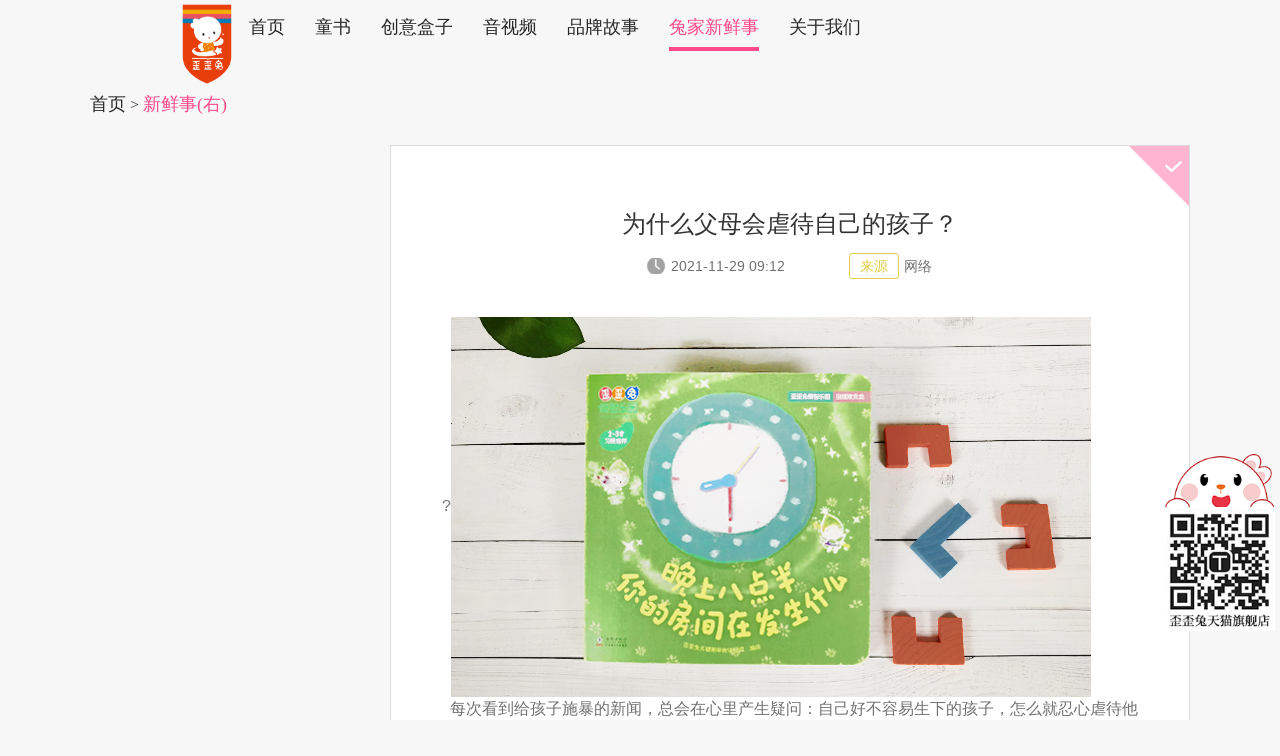

--- FILE ---
content_type: text/html; charset=UTF-8
request_url: https://www.waiwaitu.com/show-5762.html
body_size: 7949
content:
<!DOCTYPE html>
<html lang="zh">
<head>
    <meta charset="UTF-8">
   <title>为什么父母会虐待自己的孩子？</title>
    <meta http-equiv="X-UA-Compatible" content="IE=edge, chrome=1">
    <meta name="viewport" content="width=device-width, initial-scale=1.0, maximum-scale=1.0, minimum-scale=1.0, user-scalable=no">
    <meta name="apple-touch-fullscreen" content="yes">
    <meta name="apple-mobile-web-app-capable" content="yes">
    <meta name="apple-mobile-web-app-status-bar-style" content="black-translucent">
    <meta name="format-detection" content="telephone=no">
    <meta http-equiv="pragma" content="no-cache">
    <meta http-equiv="cache-control" content="no-cache">
    <meta http-equiv="expires" content="0">
    <meta name="baidu-site-verification" content="code-YkMTAXvcvx" />
    <meta name="keywords" content="为什么父母会虐待自己的孩子？" />
    <meta name="description" content="  每次看到给孩子施暴的新闻，总会在心里产生疑问：自己好不容易生下的孩子，怎么就忍心虐待他呢？这是因为他们缺乏一种正确的家庭教育意识与方法，他们在虐待时忽略了孩子也是一个自由的个体，他们也有想法、梦想，也有自己的生活，而这些家长只把孩子当作自己的“私有”。  2、夫妻关系恶变  对于感情好的夫妻而言，孩子是爱情的" />
    <meta name="author" content="蓝色工匠|LSGJ" />
    <link rel="icon" href="/favicon.ico" type="image/x-icon">
  <script>
(function(){
    var bp = document.createElement('script');
    var curProtocol = window.location.protocol.split(':')[0];
    if (curProtocol === 'https') {
        bp.src = 'https://zz.bdstatic.com/linksubmit/push.js';
    }
    else {
        bp.src = 'http://push.zhanzhang.baidu.com/push.js';
    }
    var s = document.getElementsByTagName("script")[0];
    s.parentNode.insertBefore(bp, s);
})();
</script>
  <script type="text/javascript">
        window._agl = window._agl || [];
        (function () {
            _agl.push(
                ['production', '_f7L2XwGXjyszb4d1e2oxPybgD']
            );
            (function () {
                var agl = document.createElement('script');
                agl.type = 'text/javascript';
                agl.async = true;
                agl.src = 'https://fxgate.baidu.com/angelia/fcagl.js?production=_f7L2XwGXjyszb4d1e2oxPybgD';
                var s = document.getElementsByTagName('script')[0];
                s.parentNode.insertBefore(agl, s);
            })();
        })();
    </script>

    <link rel="stylesheet" href="/static/home/css/base.css">
    <link rel="stylesheet" href="/static/home/css/animate.css">
    <link rel="stylesheet" href="/static/home/css/slick.css">
    <link rel="stylesheet" href="/static/home/css/mystyle.css">
    <link rel="stylesheet" href="/static/home/css/mymedia.css">
    <link rel="stylesheet" href="/static/home/css/common.css">
    <link rel="stylesheet" href="/static/home/css/gifplayer.css">
    <link rel="stylesheet" href="/static/home/css/endtxt.css">
    <link rel="stylesheet" href="/static/home/css/ceshi.css">
    <script src="/static/home/js/jquery-1.11.3.min.js"></script>
    <!--[if lt IE 9]>
        <script src="/static/home/js/ie/html5shiv.js"></script>
        <script src="/static/home/js/ie/respond.min.js"></script>
    <![endif]-->
   <!--  <script>
        var _hmt = _hmt || [];
        (function() {
          var hm = document.createElement("script");
          hm.src = "https://hm.baidu.com/hm.js?0a1947ed215100db32b5e91f10dea668";
          var s = document.getElementsByTagName("script")[0]; 
          s.parentNode.insertBefore(hm, s);
        })();
    </script> -->

 <script src="/static/guestbook/layer/layer.js"></script>
    <script src="/static/home/Mdate/iScroll.js"></script>
    <script src="/static/home/Mdate/Mdate.js"></script>	 
<style>
		.layui-layer-btn .layui-layer-btn0 {
			border-color: #ff4080;
			background-color: #ff4080;
			color: #ffffff;
		}	
		.getDateBox .choiceDateTitle button {
			height: 100%;
			padding: 0 1.333rem;
			color: #E91E63;
			font-size: 1.0rem;
			background: none;
			border: 0;
			-webkit-tap-highlight-color: rgba(0,0,0,0.2);
		}		
	</style>

</head>
<body class="bg">
    <div class="header">
    <a href="javascript:window.history.go(-1);" class="back"></a>
    <span class="menuBtn"></span>
    <div class="main clearfix">
		<a href="/" class="logo">
            <img src="/static/home/images/common/logo.png" alt="歪歪兔早教官网">
        </a>
        <ul class="nav">
            <li>
                <a href="/" class="v1">首页</a>
            </li>
            <li>
                    <a href="/list-1.html" class="v1">童书</a>
                                    </li><li>
                    <a href="/list-2.html" class="v1">创意盒子</a>
                                    </li><li>
                    <a href="/list-3.html" class="v1">音视频</a>
                                    </li><li>
                    <a href="/list-10.html" class="v1">品牌故事</a>
                                        <dl>
                        <dd>
                                <a href="/list-10.html" class="sv1">企业荣誉</a>
                            </dd><dd>
                                <a href="/list-16.html" class="sv1">发展历程</a>
                            </dd><dd>
                                <a href="/list-17.html" class="sv1">IP形象</a>
                            </dd><dd>
                                <a href="/list-8.html" class="sv1">研发理念</a>
                            </dd><dd>
                                <a href="http://www.waiwaitu.com/show-1831.html" class="sv1">口碑</a>
                            </dd>                    </dl>
                                    </li><li class="active">
                    <a href="/list-18.html" class="v1">兔家新鲜事</a>
                                    </li>			<li class="mobile-menu-li"> <a href="/list-27.html" class="v1">关于我们</a></li>
        </ul>
				<div class="user_box">
			<!--<a class="user_link" href="https://www.waiwaitu.com/index.php?c=login&a=index">登录</a>
			<a class="user_link" href="https://www.waiwaitu.com/index.php?c=register&a=index">注册</a> -->
        </div>
 		    </div>
</div>
    <div class="news_main">
        <div class="wrap">
            <div class="crumbs fadeInUp wow">
                <a href="/">首页</a> &gt;
                <a class="active" href="/list-20.html">新鲜事(右)</a>
            </div>
            <div class="news_box">
                <!-- div class="comm_left fadeInUp wow" data-wow-delay="0.3s">
                    <ul>
                                            </ul>
                         <div class="left-ad"><img src="https://www.waiwaitu.com/images/left-ad.png"></div >   
                  <h3 class="h3"><em></em></h3>
                

			   
                </div -->
              
<!-- script>
$(document).ready(function(){
  (function(){
    $("#endtxt p").eq(2).after("<p style='text-align: center;'><img src='https://www.waiwaitu.com//images/random.php' style='width: 450px; height: 270px;'></p>");
  })();
});
</script-->
                <div class="comm_right fadeInUp wow" data-wow-delay="0.4s">
                    <div class="news_con">
                        <div class="tit">
                            <h1>为什么父母会虐待自己的孩子？</h1>
                            <span>2021-11-29 09:12</span>
                            <span><i>来源</i>网络</span>                        </div>
                        <div class="con" id="endtxt">
                            ?<img src="https://www.waiwaitu.com/upload/file/2019/20190912/20190912163122_62937.jpg" alt="31个月宝宝行为习惯培养" /><br />
&nbsp;&nbsp;每次看到给孩子施暴的新闻，总会在心里产生疑问：自己好不容易生下的孩子，怎么就忍心虐待他呢？可能是身边太多爱孩子的家长了吧，我不理解这种行为，不过今天特意找了原因。<br />
<br />
&nbsp;&nbsp;1、把孩子当成自己的私有财产<br />
<br />
&nbsp;&nbsp;有家长认为孩子是自己生的，想打就打，想骂就骂。这是因为他们缺乏一种正确的家庭教育意识与方法，他们在虐待时忽略了孩子也是一个自由的个体，他们也有想法、梦想，也有自己的生活，而这些家长只把孩子当作自己的“私有”。<br />
<br />
&nbsp;&nbsp;2、夫妻关系恶变<br />
<br />
&nbsp;&nbsp;对于感情好的夫妻而言，孩子是爱情的结晶；而感情不好的，孩子就是孽缘。孩子跟夫妻二人都有密切关系，当他们互相记恨对方时，就会想要破坏他的东西，比如说孩子。<br />
<br />
&nbsp;&nbsp;3、有精神疾病<br />
<br />
&nbsp;&nbsp;精神疾病和心理障碍有时会让一个人没有办法照顾好自己，更别说再去照顾另一个人了。虽然残忍，但是，严重的、不肯按时吃药的、反复发作的精神病患者在美国很有可能会因为“威胁儿童生命安全”而被剥夺儿童抚养权。<br />
<br />
&nbsp;&nbsp;4、受父母的影响<br />
<br />
&nbsp;&nbsp;据研究表明，虐待儿童的成年人，大多数小时候也曾经历过虐待。有些父母自己就是在这种虐待的环境下长大，他们与父母的相处模式就是畸形的、暴力的、疏远的，所以也会把这种教育方法用到自己孩子身上。<br />
　　本文为什么父母会虐待自己的孩子？由歪歪兔早教小编整理编辑——歪歪兔情智乐园幼儿早教产品，每月一套幼儿早教主题产品，从关键期的6大领域发展为重点，同时配合关键期的能力训练和各个阶段的行为习惯能力培养等相结合，培养宝宝好习惯好性格。                          <!-- section style="width: 100%;padding: 20px;margin-left: 2px;margin-top: -15px;background-color: #f9e7c0;-webkit-box-shadow: #cccccc 0px 0px 0px;box-shadow: #cccccc 0px 0px 0px;" data-width="100%"><section style="line-height: 26px; text-align: justify; padding: 15px; border: 2px solid #fefefe;"><div class="curr">
<p>想要早教的妈妈都知道，如今早教模式分为家庭早教和早教中心两种，这里歪歪兔育儿老师推荐“<strong style="color:red;">家庭早教</strong>”。</p>
<p>我们经常说，教育，是灵魂对灵魂的对话。抛开这样的”假大空“来说，早期教育是父母与宝宝的交互。</p>
<p> -- 早教是我看到了你的关注点，以此出发进行发散;</p>
<p>--- 早教是我看到了你的兴趣点，以此出发进行引导;</p>
<p>--- 早教是我看到了你的舒适区，以此出发进行挑战;</p>
<p>太多的家长，把自己觉得的“有意思”“很重要”“有必要”，强加给了孩子，使尽全身解数的吸引孩子的注意力，这反而忽视了孩子——被早教的初衷。这是我强烈反对的。</p>
<p>其实，正确的做法是：关注孩子正在关注什么，尝试孩子的关注点中，寻找到早教的机会。</p>
<p>目前早教产品口碑好的品牌当属“<strong style="color:red;">歪歪兔</strong>”，歪歪兔情智乐园，首创“家庭教育+社区早教”相结合的轻奢早教体系，家庭教育与专业指导相结合，达到最优的教育效果。</p>
<p>以国际化教育理念，独创“关键期全情商教育发展体系”，按照儿童发展的关键期规律，专注0-12岁儿童成长型教育产品研发，致力于帮助中国新一代父母培养高情商智慧宝宝，让父母读懂孩子，让孩子成就自己。</p></div>
</section></section -->

                        </div>
						<div class="content-bottom">
							<div class="content-next">
								<p><a href="/index.php?c=show&id=5763" data="https://www.waiwaitu.com/images/random/A(457).jpg"  />上一篇：孩子不听话要先找对原因再教育</a></p>
								<p><a href="/index.php?c=show&id=5761" data="https://www.waiwaitu.com/images/randompic/124.png" />下一篇：幼儿教育的关键期都是什么时候</a></p>
							</div>
							<div class="share">
								<div class="bdsharebuttonbox">
									<a href="#" class="icon1" data-cmd="douban" title="分享到豆瓣网"></a>
									<a href="#" class="icon2" data-cmd="weixin" title="分享到微信"></a>
									<a href="#" class="icon3" data-cmd="tsina" title="分享到新浪微博"></a>
								</div>
								<span>快和朋友分享吧</span>
							</div>
						</div>
                        
                    </div>
                </div>
            </div>
            <div class="box_img fadeInUp wow" data-wow-delay="0.9s">
                            </div>
        </div>
    </div>
    <div class="footer">
        <div class="wrap">
    <div class="top clearfix">
        <div class="left">
             <!-- dl>
                <dt><a href="https://www.waiwaitu.com/">家庭早教包</a></dt>
                <dd><a href="https://www.waiwaitu.com/">1~2岁</a></dd><dd><a href="https://www.waiwaitu.com/">2~3岁</a></dd><dd><a href="https://www.waiwaitu.com">3~4岁</a></dd><dd><a href="https://www.waiwaitu.com">4~5岁</a></dd><dd><a href="https://www.waiwaitu.com">5~6岁</a></dd>            </dl -->
			<dl>
                <dt><a href="/list-1.html">童书</a></dt>
		<dd><a href="/list-1.html">0~3岁</a></dd>
                <dd><a href="/list-1.html">3~6岁</a></dd>
                <dd><a href="/list-1.html">6~14岁</a></dd>
				<dd><a href="/list-1.html">数理思维</a></dd>
				<dd><a href="/list-1.html">通识教育</a></dd>
				<dd><a href="/list-1.html">精选套装</a></dd>
            </dl>
			<dl>
                <dt><a href="/index.php?c=category&catid=23">联系我们</a></dt>
                <dd><a href="/index.php?c=category&catid=24">市场合作</a></dd>
                <dd><a href="/index.php?c=category&catid=26">作者合作</a></dd>
                <dd><a href="/index.php?c=category&catid=27">加入我们</a></dd>
            </dl>
           <dl>
                <dt><a href="/list-2.html">盒子系列</a></dt>
				<dd><a href="/list-2.html" title="汉字盒子">汉字盒子</a></dd><dd><a href="/list-2.html" title="春节盒子">春节盒子</a></dd><dd><a href="/list-2.html" title="圣诞盒子">圣诞盒子</a></dd>            </dl>
            <dl>
                <dt><a href="javascript:;">关于我们</a></dt>
		<dd><a href="/list-10.html">品牌故事</a></dd>
                <dd><a href="/list-16.html">发展历程</a></dd>
                <dd><a href="/list-17.html">Ip形象</a></dd>
            </dl>
  
        </div>
        <div class="right">
            <div class="ewm">
                <span>歪歪兔天猫旗舰店</span>
                <img src="/upload/file/2021/20211129/20211129133623_44772.png" alt="歪歪兔商城">
            </div>
            <div class="ewm">
                <span>歪歪兔微信公众号</span>
                <img src="/static/home/images/common/footer_ewm2.jpg" alt="微信公众号">
            </div>
        </div>
    </div>
    <div class="bot">
        <p class="link">友情链接：
				</p>
		<p>歪歪兔童书，陪伴千万孩子成长</p>
        <p><a href="https://beian.miit.gov.cn" target="_blank"><span>京ICP备09039698号-1</a></span>
          
<a href="https://www.waiwaitu.com/sitemap.xml" target="_blank"><span>SiteMap</a></span>
          
          <script type="text/javascript">
                var cnzz_protocol = (("https:" == document.location.protocol) ? "https://" : "http://");document.write(unescape("%3Cspan id='cnzz_stat_icon_3320678'%3E%3C/span%3E%3Cscript src='" + cnzz_protocol + "v1.cnzz.com/stat.php%3Fid%3D3320678%26show%3Dpic1' type='text/javascript'%3E%3C/script%3E"));
            </script><script type="text/javascript" src="https://js.users.51.la/20377397.js"></script>

        </p>
    </div>
<!-- script>function myFunction(){alert('添加WX :18211077267，领取更多优惠福利');}</script -->
    <!-- <div class="fixed-bottom">
        <div class="item" onclick="myFunction()">
           <a href="tel:400-811-2599">
                <img src="../images/w_01.png" alt="天猫咨询">
            </a>
        </div>
		<div class="item" >
    
            <a href="https://s.click.taobao.com/t?e=m%3D2%26s%3DybfUN5eT5S0cQipKwQzePOeEDrYVVa64K7Vc7tFgwiFRAdhuF14FMXZ5LhyZd4O179%2FTFaMDK6Tz4xTZiRS5Wz6vul1dZLocVr799Bhw8QNnMnZQtivDEgC5M647xduO%2BPRLEZa4r%2By%2FcFlIM86QAkounqP6ZdLOxg5p7bh%2BFbQ%3D" >

                 <img src="../images/w_02.png" alt="天猫咨询">
            </a>
        </div>
       
        <div class="item">
            <a href="javascript:;" class="btn-weixin">
                <i style="background-image: url(/static/home/images/fixed-4.png);"></i>
                <span>微信预约</span>
            </a>
        </div>
		 <div class="item">
		 
						<a href="https://www.waiwaitu.com/index.php?c=login&a=index&return_url=/list-44.html">
              <img src="../images/w_03.png" alt="在线订购">
			</a>
					 
		 

        </div>
    </div>-->
</div>
<script src="/static/layer/layer.js"></script>
<script>
$('.btn-weixin').click(function(){
	console.log(123);
	layer.open({
		type:1,
		title:'微信号(waiwaitukefu)',
		area:['300px','310px'],
		maxmin:false,
		content:'<div class="erweima"><img src="/static/home/images/erweima.jpg?v=6" height="200" /><br/> 保存到相册，微信打开扫一扫 </div>'
	});
});

</script>
	<div class="helper-wrapper">
			<ul class="helper-list">
				<li class="helper-top"> <img src="../images/0.png" alt=""></li>
			</ul>
		</div>

<script language="javascript">
if(document.all || document.getElementById)
{
	document.write('<span id="LR_User_TextLink0"></span>');
}
else if(document.layers)
{
	document.write('<layer name="LR_User_TextLink0"></layer>');
}
</script>

<script language="javascript">
if(typeof(LiveReceptionCode_isonline)!='undefined'  && LR_GetObj('LR_User_TextLink0')!=null)
{
	if(LiveReceptionCode_isonline)
		//LR_GetObj('LR_User_TextLink0').innerHTML='<a '+LiveReceptionCode_BuildChatWin('用户','客服人员在线,欢迎点击咨询')+'>在线咨询</a>';
	else
		LR_GetObj('LR_User_TextLink0').innerHTML='<a '+LiveReceptionCode_BuildChatWin('用户','客服人员不在线,请点击留言')+'>点击留言</a>';
}
</script>

    </div>
</body>
<script src="/static/home/js/common.js"></script>
<script src="https://www.layuicdn.com/layui/layui.js"></script>
<script>
    $(function(){
        $(window).load(function(){
            $('.promote-s4 a').click(function(){
                $('html, body').animate({
                    scrollTop: $('.promote_s2').offset().top - 80
                })
            })
        })
    })
	

	$(document).ready(function() {
		$('.btn-submit').click(function(){
			layer.msg('加载中,请稍候！', {
				icon: 16
				,shade: 0.01
			  });
			$.post('/index.php?m=guestbook&id=4',$(this).parents('form').serialize(),function(data){
				layer.closeAll('loading');
				if(data.error==0){
					$('#myform')[0].reset();
					layer.msg(data.msg,{
						time:8000,
						btn:'确定',
						yes:function(index){
							window.location.reload();
						}
					});
					
				}else{
					layer.alert(data.msg);
				}
			},'json');
		});
	});	
	new Mdate("dateSelectorTwo", {
    acceptId: "dateSelectorTwo",
    beginYear: "2008",
    beginMonth: "10",
    beginDay: "24",
    endYear: "2020",
    endMonth: "1",
    endDay: "1",
    format: "-"
})
</script>


<!-- 注意：如果你直接复制所有代码到本地，上述js路径需要改成你本地的 -->
<script>
layui.use('laydate', function(){
  var laydate = layui.laydate;


  
  //前后若干天可选，这里以7天为例
  laydate.render({
    elem: '#br-limit1'
    ,min: -6000
    ,max: 0
	,theme: '#ff4080'
  });
  
});
</script>

<script src="/static/home/js/slick.js"></script>
<script src="/static/home/js/common.js"></script>
<script src="/static/home/js/lib.js"></script>
<script src="/static/home/js/wow.min.js"></script>
<script src="/static/home/js/wowFunc.js"></script>
<script>window._bd_share_config={"common":{"bdSnsKey":{},"bdText":"","bdMini":"2","bdMiniList":false,"bdPic":"","bdStyle":"0","bdSize":"24"},"share":{}};with(document)0[(getElementsByTagName('head')[0]||body).appendChild(createElement('script')).src='http://bdimg.share.baidu.com/static/api/js/share.js?v=89860593.js?cdnversion='+~(-new Date()/36e5)];</script>
</html>

--- FILE ---
content_type: text/css
request_url: https://www.waiwaitu.com/static/home/css/base.css
body_size: 840
content:
@charset "utf-8";

*{-webkit-box-sizing: border-box; -moz-box-sizing: border-box; box-sizing: border-box; outline: 0; -webkit-text-size-adjust: none; -webkit-tap-highlight-color: rgba(0,0,0,0);}
html{height: 100%;}
html,body,div,p,strong,span,a,b,ul,ol,li,dl,dt,dd,h1,h2,h3,h4,h5,h6,form,del,img,i,em,select,button,textarea,input{margin: 0; padding: 0;}
body{background: #fff; font-family: 'Microsoft YaHei',"Arial",'SimSun', Serif; font-size: 16px; color: #272727; position: relative; min-height: 100%;}
a,img,button,input,textarea,select{-webkit-tap-highlight-color:rgba(255,255,255,0);}
input[type="text"],input[type="hidden"],input[type="password"],button,textarea,select{outline: none; border: none; -webkit-appearance: none;-moz-appearance:none; appearance: none; border-radius: 0; font-family: 'Microsoft YaHei',"Arial",'SimSun', Serif;}
select::-ms-expand{display: none;}
input::-ms-clear{display: none;}
input::-webkit-input-placeholder,
textarea::-webkit-input-placeholder{color:#636363;}
input::-moz-placeholder,
textarea::-moz-placeholder{color:#636363;}
input:-moz-placeholder,
textarea:-moz-placeholder{color:#636363;}
input:-ms-input-placeholder,
textarea:-ms-input-placeholder{color:#636363;}
input:focus::-webkit-input-placeholder,
textarea:focus::-webkit-input-placeholder{color:#b8b8b8;}
input:focus::-moz-placeholder,
textarea:focus::-moz-placeholder{color:#b8b8b8;}
input:focus:-moz-placeholder,
textarea:focus:-moz-placeholder{color:#b8b8b8;}
input:focus:-ms-input-placeholder,
textarea:focus:-ms-input-placeholder{color:#b8b8b8;}
table{border-collapse:collapse;}
a{text-decoration: none; color: #272727;}
a:hover{text-decoration: none;}
a:focus{text-decoration: none;}
li{list-style: none;}
img{vertical-align: middle; border: none;}
.fl{float: left;}
.fr{float: right;}
.clear{clear: both;}
.hidden{overflow: hidden;}
.h1,.h2,.h3,.h4,.h5,.h6{font-weight: normal;}
.clearfix:after{content: ""; display: block; height: 0; visibility: hidden; clear: both;}
.clearfix {*zoom: 1;}
.cell_box{font-size: 0;}
.cell_box:before{content: ''; height: 100%; display: inline-block; vertical-align: middle;}
.cell_box .cell{width: 100%; display: inline-block; vertical-align: middle;}
/*scroll*/
::-webkit-scrollbar {width:4px;height:4px}
::-webkit-scrollbar-button:vertical {display:none}
::-webkit-scrollbar-corner,::-webkit-scrollbar-track {background-color:#f5f5f5;}
::-webkit-scrollbar-thumb {border-radius:0;background-color:#ff498b;}
::-webkit-scrollbar-thumb:vertical:hover {background-color:#ff498b;}
::-webkit-scrollbar-thumb:vertical:active {background-color:#ff498b;}

--- FILE ---
content_type: text/css
request_url: https://www.waiwaitu.com/static/home/css/mystyle.css
body_size: 19808
content:
/*公共样式*/
.pages{margin: 4vw 0;}
.pages ul{font-size: 0;text-align: center;}
.pages ul li{display: inline-block;vertical-align: top;margin: 0 4px;}
.pages ul li a{display: block;font-size: 18px;color: #4b4c4e;line-height: 48px;padding: 0 18px;border: 1px solid #ff498b;transition: all 500ms ease;-webkit-transition:all 500ms ease;-moz-transition:all 500ms ease; }
.pages ul li:first-of-type a, .pages ul li:nth-last-child(2) a,.pages ul li:last-of-type a{border-color: transparent; margin: 0 2px;}
.pages ul li a:not(.total):hover{background-color: #ff498b;color: #fff;}
.comm_shop img{display: block;width: 100%;margin: 0 auto;}
.comm_search{font-size: 0;overflow: hidden;}
.comm_search .left{float: left;}
.comm_search h3{display: inline-block;vertical-align: middle;font-size: 22px;line-height: 30px;color: #363632;font-family: 'Siyuan_EL';margin-right: 40px;}
.comm_search form{display: inline-block;vertical-align: middle;font-size: 0;}
.comm_search form select{border:2px solid #959595;border-radius: 5px;width: 112px;display: inline-block;vertical-align: middle;font-size: 20px;color: #000;line-height: 36px;padding: 0 30px 0 20px;background-color: transparent;background-image: url(../images/common/triangle.png);background-repeat: no-repeat;background-position: 85px center;margin-right: 10px;cursor: pointer;height: 40px;}
.comm_search form button{width: 116px;background: #ffadcb;transition: all 500ms ease;-webkit-transition:all 500ms ease;-moz-transition:all 500ms ease;font-size: 18px;color: #000;line-height: 44px;height:44px;text-align: center;display: inline-block;vertical-align: middle;border-radius: 5px;cursor: pointer;}
.comm_search form button:hover{background:#ff407f;color:#fff; }
.comm_search .right{float: right;margin-top: 8px;}
.comm_search .right .car {font-size: 0;background: #ff431e;border-radius: 40px;padding: 12px 38px;}
.comm_search .right .car i{display: inline-block;vertical-align: middle;width: 25px;height: 23px;background-image: url(../images/common/car.png);background-repeat: no-repeat;background-position: center;margin-right: 12px;}
.comm_search .right .car span{display: inline-block;vertical-align: middle;font-size: 22px;line-height:1;color: #fff;border-left: 2px solid #fff;padding-left: 12px;}
.comm_search .right .tel{background: #dcdcdc;width: 400px;border-radius: 5px;text-align: center;}
.comm_search .right .tel h3{font-size: 24px;color: #272727;line-height: 50px;padding-left: 55px;background: url(../images/zaojiao/icon2.png) no-repeat left center;display: inline-block;}
.comm_section1{padding: 50px 0 30px ;}
.comm_section1 .tit{color: #272727;font-size: 24px;}
.comm_section1 .tit span{display: inline-block;font-size: 36px;font-family: 'Siyuan_R';position: relative;margin-right: 10px;line-height: 1;}
.comm_section1 .tit span:after{content: "";display: block;width: 100%;height: 3px;background: #ff407f;position: absolute;left: 0;bottom: -10px;}
.comm_section1 .items{margin-top: 3vw;font-size: 0;margin: 50px -12px 0 -12px;}
.comm_section1 .items .item{display: inline-block;vertical-align: top;width: 33.33%;}
.comm_section1 .items .item .inner{margin: 0 12px;overflow: hidden;}
.comm_section1 .items .item .inner .pic{overflow:hidden;border-radius: 12px;}
.comm_section1 .items .item .inner .pic img{display: block;width: 100%;transition: all 500ms ease;-webkit-transition:all 500ms ease;-moz-transition:all 500ms ease;}
.comm_section1 .items .item .inner .pic:hover img{transform: scale(1.05);-webkit-transform:scale(1.05);-moz-transform:scale(1.05);}
.comm_section1 .items .item .inner h3{color: #717171;font-size: 18px;text-align: center;line-height: 30px;padding: 25px 0;}
.comm_section3 .items{margin-left: -30px;margin-right: -30px; }
.comm_section3 .items .item{width: 50%;}
.comm_section3 .items .item .inner{margin: 0 30px;}
.comm_section2{position: relative;border-bottom: 1px dashed #9f9f9f;padding: 3vw 0;}
.comm_section2 .left{width: 54%;overflow: hidden;border-radius: 12px;}
.comm_section2 .left .item{overflow:hidden;width: 100%;}
.comm_section2 .left img{display: block;width: 100%;transition: all 500ms ease;-webkit-transition:all 500ms ease;-moz-transition:all 500ms ease;}
.comm_section2 .left:hover img{transform: scale(1.05);-webkit-transform:scale(1.05);-moz-transform:scale(1.05);}
.comm_section2 .left .slick-dots{font-size: 0;bottom: 20px;text-align:right;padding-right: 20px;}
.comm_section2 .left .slick-dots button{display: none;}
.comm_section2 .left .slick-dots li{width: 14px;height: 14px;border-radius: 50%;background: #378bb6;display: inline-block;vertical-align: top; transition: all 500ms ease;-webkit-transition:all 500ms ease;-moz-transition:all 500ms ease; }
.comm_section2 .left .slick-dots li.slick-active{background:#ec437b; }
.comm_section2 .right{position: absolute;right: 0;top: 0;width: 40%;height: 100%;}
.comm_section2 .right h3{font-size: 30px;color: #272727;line-height: 1.2;font-family: 'Siyuan_R';margin-bottom: 25px;}
.comm_section2 .right h4{font-size: 22px;color: #272727;line-height: 30px;font-family: 'Siyuan_R';margin-bottom: 20px;}
.comm_section2 .right p{font-size: 20px;color: #272727;line-height: 32px;}
.comm_section2 .items{font-size: 0;margin: 40px -18px 0 -18px;}
.comm_section2 .items .item{display: inline-block;vertical-align: top;overflow: hidden;border-radius: 12px;width: 33.33%; }
.comm_section2 .items .item .inner{margin: 0 18px;border-radius: 5px;overflow: hidden;}
.comm_section2 .items .item img{display: block;width: 100%;transition: all 500ms ease;-webkit-transition:all 500ms ease;-moz-transition:all 500ms ease;}
.comm_section2 .items .item:hover img{transform: scale(1.05);-webkit-transform:scale(1.05);-moz-transform:scale(1.05);}
.comm_section2 .top{position: relative;}

.crumbs {font-size: 18px;font-family: 'Siyuan_R';line-height: 30px;}
.crumbs a{font-size: 18px;font-family: 'Siyuan_R';transition: all 500ms ease;-webkit-transition:all 500ms ease;-moz-transition: all 500ms ease;}
.crumbs span{color: #ff498b;}
.crumbs a:hover{color: #ff498b;}



/*常见问题*/
.ques_mian .m_banner{display: none;}
.ques_mian .section1.qus{padding-bottom: 7vw;}
.ques_mian .section1.qus .items{padding: 0 80px;}
.ques_mian .section1.qus .items .item{overflow: hidden;padding: 106px 0 52px 0;border-bottom: 1px solid #bfbfbf;}
.ques_mian .section1.qus .items .item .pic{width: 150px;height: 150px;overflow:hidden;float: left;}
.ques_mian .section1.qus .items .item .pic img{display: block;width: 100%;overflow: hidden;transition: all 500ms ease;-webkit-transition:all 500ms ease;-moz-transition:all 500ms ease;}
.ques_mian .section1.qus .items .item:hover .pic img{transform: scale(1.05);-webkit-transform:scale(1.05);-moz-transform:scale(1.05);}
.ques_mian .section1.qus .items .item .txt_block{margin-left: 300px;}
.ques_mian .section1.qus .items .item .txt_block h3{font-size: 30px;color: #000;font-family: 'Siyuan_R';font-weight: normal;line-height:1;overflow: hidden;text-overflow: ellipsis;white-space: nowrap;margin-top: 10px;}
.ques_mian .section1.qus .items .item .txt_block p{font-size: 24px;color: #000;line-height: 36px;margin-top: 25px;}

/*news*/
.ques_mian .section1.news{padding-bottom: 7vw;}
.ques_mian .section1.news .items{padding: 0 80px;}
.ques_mian .section1.news .items .item{overflow: hidden;padding: 106px 0 52px 0;border-bottom: 1px solid #bfbfbf;}
.ques_mian .section1.news .items .item .pic{width: 277px;height: 150px;overflow:hidden;float: left;margin-right:23px;}
.ques_mian .section1.news .items .item .pic img{display: block;width: 100%;overflow: hidden;transition: all 500ms ease;-webkit-transition:all 500ms ease;-moz-transition:all 500ms ease;}
.ques_mian .section1.news .items .item:hover .pic img{transform: scale(1.05);-webkit-transform:scale(1.05);-moz-transform:scale(1.05);}
.ques_mian .section1.news .items .item .txt_block{0px;}
.ques_mian .section1.news .items .item .txt_block h3{font-size: 30px;color: #000;font-family: 'Siyuan_R';font-weight: normal;line-height:1;overflow: hidden;text-overflow: ellipsis;white-space: nowrap;margin-top: 10px;}
.ques_mian .section1.news .items .item .txt_block p{font-size: 24px;color: #000;line-height: 36px;margin-top: 25px;height: 77px; overflow: hidden;}


/*产品*/
.pro1_main .m_banner{display: none;}
.pro1_main .section1 {padding-top: 4vw;}
.pro1_main .section1 .wrap{background: #f5f5f5;padding: 40px 80px 40px 112px;overflow: hidden;}
.pro1_main .section2{padding: 5vw 0 0 0;}
.pro1_main .section2 .tit{font-size: 24px;color: #272727;text-align: center;line-height: 36px;}
.pro1_main .section2 .items{margin: 30px -6px 36px -6px;font-size: 0;text-align: center;}
.pro1_main .section2 .items .item{display: inline-block;vertical-align: top;width:20%;}
.pro1_main .section2 .items .item .inner{margin: 0 6px;position: relative;}
.pro1_main .section2 .items .item img{display: block;width: 100%;transition: all 500ms ease;-webkit-transition:all 500ms ease;-moz-transition:all 500ms ease;}
.pro1_main .section2 .items .item img.img2{position: absolute;left: 0;top: 0;width: 100%;height: 100%;opacity: 0;visibility: hidden;}
.pro1_main .section2 .items .item:hover img.img2{opacity: 1;visibility: visible;}
.pro1_main .section2 .m_img{display: none;}
.pro1_main .section3{background: #f3fcff;padding: 30px 0 60px 0;overflow:hidden;}
.pro1_main .section3 .comm_section1:last-child{border-bottom: 0;}
.pro1_main .section3 .comm_section1:nth-child(1){border-bottom: 1px dashed #d7dadb;}
.pro1_main .section3 .comm_section1:nth-child(2){border-bottom: 1px dashed #d7dadb;}
.pro1_main .section4{padding: 5vw 0 0;}

.pro1_main .section4 h3,
.pro1_main .section7 h3,
.pro1_main .section8 h3{
	font-size: 36px;color: #272727;text-align: center;font-family: 'Siyuan_R';line-height: 1;
}
.pro1_main .section4 .tit p,
.pro1_main .section7 .tit p,
.pro1_main .section8 .tit p{
	font-size: 22px;
    color: #181d1e;
    line-height: 30px;
    margin-top: 25px;
	text-align: center
}


.wrap-mobile{display:none}

.pro1_main .section4 .tab .tab_tit{font-size: 0;text-align: center;padding: 4vw 0;}
.pro1_main .section4 .tab .tab_tit .item{display: inline-block;vertical-align: top;width: 8.33%;}
.pro1_main .section4 .tab .tab_tit .item span{width: 70px;height: 70px;border-radius: 50%;background: #b2b2b2;font-size: 24px;line-height: 70px;text-align: center;color: #fff;cursor:pointer;transition: all 500ms ease;-webkit-transition: all 500ms ease;-moz-transition: all 500ms ease;display: block;margin: 0 auto;}
.pro1_main .section4 .tab .tab_tit .item:hover span,.pro1_main .section4 .tab .tab_tit .item.active span{background: #ff3f7f;}
.pro1_main .section4 .tab .tab_con{
	background-color: #ffeff4;
	margin-top: 2.5vw;
}
.pro1_main .section4 .tab .tab_con .wrap{
	transform: translateY(-2.5vw);
}
.pro1_main .section4 .tab .tab_con .item{overflow: hidden;height: 0;transition: all 500ms ease;-webkit-transition: all 500ms ease;-moz-transition: all 500ms ease;opacity: 0;visibility: hidden;transform: translateY(40px);-webkit-transform: translateY(40px);-moz-transform: translateY(40px);}
.pro1_main .section4 .tab .tab_con .item.active{opacity: 1;visibility: visible;height: auto;transition-delay: 300ms;-webkit-transition-delay: 300ms;-moz-transition-delay: 300ms;transform: translateY(0);-webkit-transform: translateY(0);-moz-transform: translateY(0);}
.pro1_main .section4 .tab .tab_con .item .left{float: left;width: 50%;overflow: hidden;border-radius: 10px;}
.pro1_main .section4 .tab .tab_con .item .left img{display: block;width: 100%;transition: all 500ms ease;-webkit-transition: all 500ms ease;-moz-transition: all 500ms ease;}
.pro1_main .section4 .tab .tab_con .item .left:hover img{transform: scale(1.05);-webkit-transform:scale(1.05);-moz-transform:scale(1.05);}
.pro1_main .section4 .tab .tab_con .item .right{float:left;width: 50%;padding: 25px 42px;}
.pro1_main .section4 .tab .tab_con .item .right h3{font-size: 30px;font-family: 'Siyuan_R';line-height: 36px;margin-bottom: 20px;}
.pro1_main .section4 .tab .tab_con .item .right h3 span{font-size: 14px;color: #898469;line-height: 1;padding: 8px 15px;display: inline-block;background: #f8de46;border-radius: 6px;vertical-align: middle;}
.pro1_main .section4 .tab .tab_con .item .right p{font-size: 18px;line-height: 48px;}
.pro1_main .section4 .tab .tab_con .item .right a{background: #ff3f7f;font-size: 22px;color: #fff;text-align: center;line-height: 60px;border-radius: 30px;display: inline-block;width: 80%;margin-top: 50px;transition: all 500ms ease;-webkit-transition: all 500ms ease;-moz-transition: all 500ms ease;}
.pro1_main .section4 .tab .tab_con .item .right a:hover{background: #ef3a76;transform: translateY(10px);-webkit-transform: translateY(10px);-moz-transform: translateY(10px);}
.pro1_main .section4 .tab .item-new{
	background-color: #fff;
	box-shadow: 0 -10px 20px rgba(0,0,0,.1);
	padding: 30px;
	border-radius: 10px;
	display: none;
}
.pro1_main .section4 .tab .item-new.active{
	display: block;
}
.pro1_main .section4 .tab .item-new .box{
	margin-top: 30px;
	font-size: 0;
}
.pro1_main .section4 .tab .item-new .label{
	width: 140px;
	display: inline-block;
	vertical-align: top;
	font-size: 24px;
	color: #6a6a6a;
}
.pro1_main .section4 .tab .item-new .tit,
.pro1_main .section4 .tab .item-new .mubs,
.pro1_main .section4 .tab .item-new .pros{
	width: calc(100% - 150px);
	display: inline-block;
	vertical-align: top;
}
.pro1_main .section4 .tab .item-new .tit{
	font-size: 24px;
	color: #333;
}
.pro1_main .section4 .tab .item-new .mub{
	margin-top: 10px;
	width: 80%;
	background-color: #ffeff4;
	border-radius: 5px;
	overflow: hidden;
}
.pro1_main .section4 .tab .item-new .mub:nth-of-type(1){
	margin-top: 0;
}
.pro1_main .section4 .tab .item-new .mub span{
	width: 140px;
	display: inline-block;
	vertical-align: top;
	text-align: center;
	font-size: 26px;
	line-height: 56px;
	color: #fff;
	background-color: #ff6096;
}
.pro1_main .section4 .tab .item-new .mub p{
	width: calc(100% - 140px);
	display: inline-block;
	vertical-align: top;
	font-size: 22px;
	line-height: 56px;
	color: #333;
	padding: 0 30px;
	text-overflow: ellipsis;
	white-space: nowrap;
	overflow: hidden;
}
 
.pro1_main .section4 .tab .item-new .img{
	display: inline-block;
	vertical-align: middle;
	margin-right: 12px;
	margin-bottom: 12px;
}
.pro1_main .section4 .tab .item-new .img:nth-of-type(6n){
	margin-right: 0;
  width: 280px;
}
.pro1_main .section4 .tab .item-new .img:nth-of-type(6n) img{
 margin-right: 0;
      width: 280px;
}

.pro1_main .section4 .tab .item-new .img img{
	display: block;
	width: 130px;
}
 
.pro1_main .section4 .tab .item-new a.btn{
	display: inline-block;
	vertical-align: middle;
	font-size: 20px;
	color: #6a6a6a;
	margin-left: 20px;
}
.pro1_main .section4 .tab .item-new .tip{
	font-size: 16px;
	color: #9c9c9c;
	text-align: right;
	margin-top: 10px;
}
.pro1_main .section4 .m_tab_title{
	display: none;
}
.pro1_main .section5{background: #f1f6f7;padding: 5vw 0 30px 0;overflow: hidden;}
.pro1_main .section5 .title{text-align: center;}
.pro1_main .section5 .title h3{display: inline-block;font-size: 36px;color: #272727;font-family: 'Siyuan_R';background-image: url(../images/product/bg1.png);background-repeat: no-repeat;background-position: bottom right;padding-bottom: 15px;line-height: 1;}
.pro1_main .section5 .title h3 br{
	display: none;
}
.pro1_main .section5 .comm_section1{border-bottom: 0;}
.pro1_main .section5 .comm_section1 .tit span{padding-left: 42px;}
.pro1_main .section5 .comm_section1 .tit span:after{display: none;}
.pro1_main .section5 .comm_section1 .tit span:before{content: "";display: block;width:30px;height: 30px;position: absolute;left:0;top: 50%;margin-top: -15px; background-image: url(../images/product/icon1.png);background-repeat: no-repeat;background-position: center; }
.pro1_main .section6{margin: 75px 0;}
.pro1_main .section6 img{display: block;width: 100%;}
.pro1_main .section7{
	padding: 4vw 0;
	background-color: #fff;
}
.pro1_main .section7 .img-box{
	border-top: 2px dotted #c3c0bb;
	text-align: center;
	margin-top: 30px;
	padding-top: 3vw;
}
.pro1_main .section7 .img-box img{
	max-width: 100%;
}
.pro1_main .section8{
	background-color: #f8fafc;
	padding: 4vw 0;
}
.pro1_main .section8 .conts{
	margin-top: 3vw;
}
.pro1_main .section8 .cont{
	margin-top: 2vw;
	text-align: center;
}
.pro1_main .section8 .cont:nth-of-type(1){
	margin-top: 0;
}
.pro1_main .section8 .cont img{
	max-width: 100%;
}
.pro1_main .section8 .tip{
	text-align: center;
	font-size: 30px;
	color: #333;
	margin-top: 2vw;
}

/*产品详情*/
.pro2_main .pro_banner {background: #01a7a6;}
.pro2_main .pro_banner .wrap{position: relative;}
.pro2_main .pro_banner .m_date{display: none;}
.pro2_main .pro_banner .txt_block{position: relative;padding: 40px 0 100px 0 ;}
.pro2_main .pro_banner .txt_block .pic{width: 480px;margin-left: 0;}
.pro2_main .pro_banner .txt_block .pic img.p{display: block;width: 100%;}
.pro2_main .pro_banner .txt_block .pic img.m{display: none;}
.pro2_main .pro_banner .txt_block .txt{position: absolute;left: 540px;top: 110px;max-width: 650px;}
.pro2_main .pro_banner .txt_block .txt h3{font-size: 36px;color: #fff;line-height: 1.2;font-family: 'Siyuan_R';margin-bottom: 30px;}
.pro2_main .pro_banner .txt_block .txt h3 span{font-size: 14px;color: #898469;line-height: 1;padding: 8px 15px;display: inline-block;background: #f8de46; border-radius: 6px;vertical-align: middle;}
.pro2_main .pro_banner .txt_block .txt p{font-size: 18px;line-height: 32px;color: #fff;}
.pro2_main .pro_banner .date{font-size: 0;text-align: center;position: absolute;left: 0;right: 0;bottom: 20px;}
.pro2_main .pro_banner .date .item{display: inline-block;vertical-align: top;font-size: 18px;color: #fff;border-radius: 50%;width: 74px;height: 74px;margin: 0 12px;line-height: 74px;text-align: center;font-family: 'Siyuan_R';transition: all 500ms ease;-webkit-transition:all 500ms ease;-moz-transition:all 500ms ease;}
.pro2_main .pro_banner .date .item a{color: #fff;display: block;background: #b2b2b2;border-radius: 50%;margin: 0;}
.pro2_main .pro_banner .date .item.active a,.pro2_main .pro_banner .date .item:hover a{background: #f5427e;}
.pro2_main .section1{padding: 3vw 0;}
.pro2_main .section1 .items{font-size: 0;text-align: center;padding: 0 23px;}
.pro2_main .section1 .items .item{display: inline-block;vertical-align: top;width: 25%;}
.pro2_main .section1 .items .item .inner{margin: 0 23px;background: #eeeeee;position: relative;padding: 35px 0 30px 0;border-radius: 5px;transition: all 500ms ease;-webkit-transition:all 500ms ease;-moz-transition:all 500ms ease;}
.pro2_main .section1 .items .item .inner .pic img{display: block;max-height: 165px;width: auto;margin: 0 auto;}
.pro2_main .section1 .items .item .inner span{font-size: 22px;color: #000;line-height: 30px;text-align: center;display: block;margin-top: 25px;}
.pro2_main .section1 .items .item .inner:after{content: "";display: block;width: 22px;height: 14px;background-image: url(../images/product/icon2.png);background-position: center;background-repeat: no-repeat;position: absolute;left: 50%;bottom: -28px;margin-left: -11px;}
.pro2_main .section1 .items .item .inner:hover{transform: translateY(-10px);-webkit-transform: translateY(-10px);-moz-transform: translateY(-10px);box-shadow: 0 0 20px rgba(0,0,0,0.3);}
.pro2_main .section2{background: #ffeff4;padding: 3.5vw 0 5vw 0;}
.pro2_main .section2 .item{overflow: hidden;position: relative;margin-top: 3.5vw;}
.pro2_main .section2 .item .pic{width: 46.667%;overflow: hidden;border-radius: 12px;position: relative;cursor: pointer;}
.pro2_main .section2 .item .pic img{display: block;width: 100%;transition: all 500ms ease;-webkit-transition:all 500ms ease;-moz-transition:all 500ms ease;}
.pro2_main .section2 .item .pic:hover img{transform: scale(1.05);-webkit-transform:scale(1.05);-moz-transform:scale(1.05);}
.pro2_main .section2 .item .pic span{width: 68px;height: 68px;border-radius: 50%;background: #ffeff4;position: absolute;left: 50%;top: 50%;margin-left: -29px;margin-top: -29px;}
.pro2_main .section2 .item .pic span i{display: block;background-repeat: no-repeat;background-position: center;position: absolute;left: 50%;top: 50%;margin-left: -6px;margin-top: -12px;border-left: 18px solid #ff3356; border-top: 12px solid transparent;border-bottom: 12px solid transparent;}
.pro2_main .section2 .item .pic span i:after{content: "";display: block;width: 56px;height: 56px;border-radius: 50%;background-color: transparent;border:2px solid #ff3356;position: absolute;left: 50%;top: 50%;margin-left: -42px;margin-top: -30px;transition: all 500ms ease;-webkit-transition:all 500ms ease;-moz-transition:all 500ms ease;}
.pro2_main .section2 .item .pic:hover span i:after{-webkit-transform: scale(1.4);transform: scale(1.4);opacity: 0;transition: opacity .6s cubic-bezier(.215,.61,.355,1),border .6s cubic-bezier(.645,.045,.355,1),-webkit-transform .6s cubic-bezier(.215,.61,.355,1);transition: transform .6s cubic-bezier(.215,.61,.355,1),opacity .6s cubic-bezier(.215,.61,.355,1),border .6s cubic-bezier(.645,.045,.355,1);transition: transform .6s cubic-bezier(.215,.61,.355,1),opacity .6s cubic-bezier(.215,.61,.355,1),border .6s cubic-bezier(.645,.045,.355,1),-webkit-transform .6s cubic-bezier(.215,.61,.355,1);cursor: pointer;}
.pro2_main .section2 .item .txt_block{position: absolute;right: 0;top: 0;width: 44%;height: 100%; }
.pro2_main .section2 .item .txt_block h3{font-size: 30px;color: #272727;line-height: 1.2;font-family: 'Siyuan_R';margin-bottom: 25px;}
.pro2_main .section2 .item .txt_block h4{font-size: 22px;color: #272727;line-height: 30px;font-family: 'Siyuan_R';margin-bottom: 5px;}
.pro2_main .section2 .item .txt_block p{font-size: 20px;color: #272727;line-height: 32px;}
 /*.pro2_main .section2 .slick{padding: 0 40px;margin-top: 50px;}  */
.pro2_main .section2 .slick .item{overflow: hidden;   padding-right: 15px;}
.pro2_main .section2 .slick .item img{display: block;width: 100%;transition: all 500ms ease;-webkit-transition:all 500ms ease;-moz-transition:all 500ms ease;border-radius: 5px;}
.pro2_main .section2 .slick .item:hover img{transform: scale(1.05);-webkit-transform:scale(1.05);-moz-transform:scale(1.05);}
.pro2_main .section2 .slick .slick-arrow{width: 22px;height: 44px;background-color: transparent;background-repeat: no-repeat;background-position: center;cursor: pointer;outline: none;font-size: 0;position: absolute;top: 50%;margin-top: -22px;z-index: 1;transition: all 500ms ease;-webkit-transition:all 500ms ease;-moz-transition:all 500ms ease;}
.pro2_main .section2 .slick .slick-prev{background-image: url(../images/product/prev.png);left: 0;}
.pro2_main .section2 .slick .slick-next{background-image: url(../images/product/next.png);right: 0;}
.pro2_main .section3{padding: 4vw 0 3vw 0;}
.pro2_main .section3 .comm_tit .txt{background-image: url(../images/product/img6.png);width: 379px;}
.pro2_main .section3 .comm_tit .txt h3{color: #1bb7f0;margin-left: 30px;}
.pro2_main .section3 .comm_section2:last-child{border-bottom: 0;}
.pro2_main .section3 .wrap{padding: 0 20px;}
.pro2_main .section4{background: #fffbf4;padding: 4vw 0;overflow: hidden;}
.pro2_main .section4 .comm_tit .txt{background-image: url(../images/product/img7.png);width: 453px;}
.pro2_main .section4 .comm_tit .txt h3{color: #fca908;}
.pro2_main .section4 .items{font-size: 0;margin: 4vw -36px 0 -36px;overflow: hidden;}
.pro2_main .section4 .items .item{display: inline-block;vertical-align: top;width: 50%;}
.pro2_main .section4 .items .item .inner{margin: 0 36px;overflow: hidden;}
.pro2_main .section4 .items .item .inner .pic{overflow: hidden;border-radius: 12px;}
.pro2_main .section4 .items .item .inner .pic img{display: block;width: 100%;transition: all 500ms ease;-webkit-transition:all 500ms ease;-moz-transition:all 500ms ease;}
.pro2_main .section4 .items .item:hover .inner .pic img{transform: scale(1.05);-webkit-transform:scale(1.05);-moz-transform:scale(1.05);}
.pro2_main .section4 .items .item .inner h3{font-size: 20px;color: #272727;line-height: 38px;text-align: center;padding: 20px 10px;font-weight: normal;    text-align: left;}
.pro2_main .section5{padding:5vw 0;}
.pro2_main .section5 .comm_tit .txt{background-image: url(../images/product/img8.png);width: 354px;}
.pro2_main .section5 .comm_tit .txt h3{color: #01adab;}
.pro2_main .section5 .slick_list{position: relative;}
.pro2_main .section5 .slick {margin-top: 3vw;}
.pro2_main .section5 .slick .item{margin: 0 35px;padding: 50px 0;}
.pro2_main .section5 .slick .item .inner{transition: all 500ms ease;-webkit-transition:all 500ms ease;-moz-transition:all 500ms ease;}
.pro2_main .section5 .slick .item .pic{overflow: hidden;border-radius: 12px;}
.pro2_main .section5 .slick .item .pic img{display: block;width: 100%;transition: all 500ms ease;-webkit-transition:all 500ms ease;-moz-transition:all 500ms ease;}
.pro2_main .section5 .slick .item .pic:hover img{transform: scale(1.05);-webkit-transform:scale(1.05);-moz-transform:scale(1.05);}
.pro2_main .section5 .slick .item .txt p{font-size: 20px;color: #272727;line-height: 30px;padding: 20px 45px;display: none;}
.pro2_main .section5 .slick .item.slick-center .inner{transform: scale(1.2);-webkit-transform: scale(1.2);-moz-transform: scale(1.2);}
.pro2_main .section5 .slick .slick-arrow{width: 40px;height: 40px;background-color: #989898;font-size: 0;outline: none;position: absolute;top: 50%;margin-top:-20px;z-index: 1;cursor: pointer;background-repeat: no-repeat;background-position: center;background-size: 18px auto;transition: all 500ms ease;-webkit-transition:all 500ms ease;-moz-transition:all 500ms ease;border-radius: 50%;opacity: 0;}
.pro2_main .section5 .slick .slick-prev{left: 60px;background-image: url(../images/zaojiao/prev.svg);}
.pro2_main .section5 .slick .slick-next{right: 60px;background-image: url(../images/zaojiao/next.svg);}
.pro2_main .section5 .slick .slick-arrow:hover{background-color:#ff498b; }
.pro2_main .section5 .slick:hover .slick-arrow{opacity: 1;}
.pro2_main .section5 .slick_list .txt_block{font-size: 20px;color: #272727;line-height: 30px;padding: 0;width: 34%;margin: 0 auto; }
.pro2_main .section6 {background: #f3ffeb;padding: 4vw 0 4.5vw 0;}
.pro2_main .section6 .tit{font-size: 36px;color: #272727;line-height: 1.2;text-align: center;font-weight: normal;font-family: 'Siyuan_R';}
.pro2_main .section6 .slick_list{margin-top: 3vw;overflow: hidden;}
.pro2_main .section6 .item{position: relative;}
.pro2_main .section6 .item .left{width: 46.5%;overflow: hidden;border-radius: 12px;}
.pro2_main .section6 .item .left img{display: block;width: 100%;transition: all 500ms ease;-webkit-transition:all 500ms ease;-moz-transition:all 500ms 
    ease;}
.pro2_main .section6 .item .left:hover img{transform: scale(1.05);-webkit-transform:scale(1.05);-moz-transform:scale(1.05);}
.pro2_main .section6 .item .right{position: absolute;right: 0;width: 47%;top: 0;height: 100%;padding-right: 9vw;}
.pro2_main .section6 .item .right p{font-size: 20px;color: #272727;line-height: 30px;}
.pro2_main .section7 {margin: 75px 0;}
.pro2_main .section7 img.p{display: block;width: 100%;margin: 0 auto;}
.pro2_main .section7 img.m{display: none;}


.pro2_main .section6 .left .slick-dots{font-size: 0;bottom: 20px;text-align:right;padding-right: 20px;}
.pro2_main .section6 .left .slick-dots button{display: none;}
.pro2_main .section6 .left .slick-dots li{width: 14px;height: 14px;border-radius: 50%;background: #378bb6;display: inline-block;vertical-align: top;margin-left: 10px;transition: all 500ms ease;-webkit-transition:all 500ms ease;-moz-transition:all 500ms ease; }
.pro2_main .section6 .left .slick-dots li.slick-active{background:#ec437b; }
.pro2_main .m_zuhe{
	display: none;
}

/*家庭早教包*/
.early_main .m_banner{display: none;}
.early_main .section1 ul{font-size: 0;text-align: center;margin-top: 4vw;}
.early_main .section1 ul li{height: 460px;width: 154px;margin: 0 25px;display: inline-block;vertical-align: bottom;position: relative;cursor: pointer;}
.early_main .section1 ul li .bg{background: #ff6fa4;background: -moz-linear-gradient(top, #ff6fa4, #f47ba6);background: -webkit-linear-gradient(#ff6fa4, #f47ba6);background: -o-linear-gradient(top, #ff6fa4, #f47ba6);position: absolute;height: 48%;left: 0;bottom: 0;width: 100%;border-radius: 5px;transition: all 500ms ease;-webkit-transition:all 500ms ease;-moz-transition:all 500ms ease;}
.early_main .section1 ul li .bg .inner{padding: 30px 25px;position: absolute;left: 0;top:0;transition: all 500ms ease;-webkit-transition:all 500ms ease;-moz-transition:all 500ms ease;}
.early_main .section1 ul li .bg .inner p{font-family: 'Siyuan_R';font-size: 14px;line-height: 26px;color: #fff;text-align: left;}
.early_main .section1 ul li i.mor{width: 24px;height: 24px;background: url(../images/zaojiao/icon3.png) no-repeat center;display: block;margin: 0 auto;position: absolute;left: 0;right: 0;bottom: 10px;transition: all 500ms ease;-webkit-transition:all 500ms ease;-moz-transition:all 500ms ease;}
.early_main .section1 ul li .date{font-size: 30px;color: #f679a6;font-family: 'Siyuan_R';position: absolute;left: 0;top: 38%;text-align: center;width: 100%;transition: all 500ms ease;-webkit-transition:all 500ms ease;-moz-transition:all 500ms ease;}
.early_main .section1 ul li:nth-of-type(2) .bg{height: 58%;background: #e8cc32;background: -moz-linear-gradient(top, #e8cc32, #ead24e);background: -webkit-linear-gradient(#e8cc32, #ead24e);background: -o-linear-gradient(top, #e8cc32, #ead24e);}
.early_main .section1 ul li:nth-of-type(2) .date{top: 28%;color: #ead049;}
.early_main .section1 ul li:nth-of-type(3) .bg{height: 68%;background: #4dec82;background: -moz-linear-gradient(top, #4dec82, #74e89b);background: -webkit-linear-gradient(#4dec82, #74e89b);background: -o-linear-gradient(top, #4dec82, #74e89b);}
.early_main .section1 ul li:nth-of-type(3) .date{top: 18%;color: #61ea8f;}
.early_main .section1 ul li:nth-of-type(4) .bg{height: 78%;background: #6dcaf4;background: -moz-linear-gradient(top, #6dcaf4, #7cccf0);background: -webkit-linear-gradient(#6dcaf4, #7cccf0);background: -o-linear-gradient(top, #6dcaf4, #7cccf0);}
.early_main .section1 ul li:nth-of-type(4) .date{top: 8%;color: #77ccf2;}
.early_main .section1 ul li:nth-of-type(5) .bg{height: 88%;background: #6572ee;background: -moz-linear-gradient(top, #6572ee, #6a75db);background: -webkit-linear-gradient(#6572ee, #6a75db);background: -o-linear-gradient(top, #6572ee, #6a75db);}
.early_main .section1 ul li:nth-of-type(5) .date{top: -2%;color: #6975df;}
.early_main .section1 ul li:hover .bg{height: 100%;}
.early_main .section1 ul li:hover .bg .inner{top: 26%;}
.early_main .section1 ul li:hover .date{top: 14%;color: #fff;z-index: 2;}
.early_main .section1 ul li:hover i.mor{transform: rotate(360deg);-webkit-transform: rotate(360deg);-moz-transform: rotate(360deg);}
.early_main .section2{background: #c0edff;}
.early_main .section2 .box{width: 514px;position: relative;margin: 4vw auto 0 auto;}
.early_main .section2 .box img{display: block;width: 100%;}
.early_main .section2 .box .items .item{position: absolute;width: 110px;height: 110px;}
.early_main .section2 .box .items .item .show{text-align: center;width: 110px;height: 110px;border-radius: 50%;background: #eac44f;position: relative;}
.early_main .section2 .box .items .item .show:before{content: ''; height: 100%; display: inline-block; vertical-align: middle;}
.early_main .section2 .box .items .item .show span{font-size: 28px;color: #fff;line-height: 30px;display: inline-block; vertical-align: middle;}
.early_main .section2 .box .items .item .show i{border-radius: 50%;width: 124px;height:124px;border:2px solid #ea9d27;display: block;position: absolute;left: 50%;top: 50%;margin-left: -62px;margin-top: -62px;animation:circle 4s linear infinite;-webkit-animation:circle 4s linear infinite; }
.early_main .section2 .box .items .item .show i:after{content: "";display: block;width: 12px;height: 12px;background: #ea9d27;position: absolute;left: 24px;top: 0;border-radius: 50%;}
.early_main .mobile{display:none}
@-webkit-keyframes circle {
    0% {transform: rotate(0);-webkit-transform: rotate(0);}
    100% {transform: rotate(360deg);-webkit-transform: rotate(360deg);}
}
@keyframes circle {
    0% {transform: rotate(0);-webkit-transform: rotate(0);}
    100% {transform: rotate(360deg);-webkit-transform: rotate(360deg);}
}
@-webkit-keyframes circle2 {
    0% {transform: rotate(360deg);-webkit-transform: rotate(360deg);}
    100% {transform: rotate(0);-webkit-transform: rotate(0);} 
}
@keyframes circle2 {
    0% {transform: rotate(360deg);-webkit-transform: rotate(360deg);}
    100% {transform: rotate(0);-webkit-transform: rotate(0);} 
}
.early_main .section2 .box .items .item .hide{width: 186px;background: #eac44f;padding: 34px 20px;font-family: 'Siyuan_EL';font-size: 18px;color: #fff;border-radius: 15px;position: absolute;left: 50%;top: 50%;transform: translate(-50%,-50%);-webkit-transform: translate(-50%,-50%);-moz-transform: translate(-50%,-50%);opacity: 0;visibility:hidden;transition: all 500ms ease;-webkit-transition:all 500ms ease;-moz-transition:all 500ms 
    ease; }
.early_main .section2 .box .items .item:hover .hide{opacity: 1;visibility: visible;}
.early_main .section2 .box .items .item:nth-child(1){top: 8%;left: -8%;}
.early_main .section2 .box .items .item:nth-child(2){top: 47%;left: -25%;}
.early_main .section2 .box .items .item:nth-child(3){top: 80%;left: 10%;}
.early_main .section2 .box .items .item:nth-child(4){top: 14%;right: -20%;}
.early_main .section2 .box .items .item:nth-child(5){top: 66%;right: -20%;}
.early_main .section2 .box .items .item:nth-child(2) .show i{animation-delay: 300ms;}
.early_main .section2 .box .items .item:nth-child(3) .show i{animation-delay: 500ms;}
.early_main .section2 .box .items .item:nth-child(4) ..pro2_main .pro_banner .date a i{animation:circle2 4.8s linear infinite;-webkit-animation:circle2 4.8s linear infinite;}
.early_main .section2 .box .items .item:nth-child(5) .show i{animation:circle2 5s linear infinite;-webkit-animation:circle2 5s linear infinite;}
.early_main .section3 .slick_pic{margin-top: 3.5vw;}
.early_main .section3 .goucheng-mobile{display:none}
.early_main .section3 .slick_pic .item{overflow: hidden;border-radius: 12px;}
.early_main .section3 .slick_pic .item img{display: block;width: 100%;transition: all 500ms ease;-webkit-transition:all 500ms ease;-moz-transition:all 500ms ease;}
.early_main .section3 .slick_pic .item:hover img{transform: scale(1.05);-webkit-transform:scale(1.05);-moz-transform:scale(1.05);}
.early_main .section3 .slick_nav {padding: 20px 60px 0 60px;}
.early_main .section3 .slick_nav .item{overflow: hidden;border-radius: 12px;margin: 0 8px;cursor: pointer;}
.early_main .section3 .slick_nav .item img{display: block;width: 100%;transition: all 500ms ease;-webkit-transition:all 500ms ease;-moz-transition:all 500ms ease;}
/*.early_main .section3 .slick_nav .item:hover img{transform: scale(1.05);-webkit-transform:scale(1.05);-moz-transform:scale(1.05);}*/
.early_main .section3 .slick_nav .slick-arrow{background-color: #f5a1cc;background-repeat: no-repeat;background-position: center;background-size: 18px auto;outline: none;font-size: 0;cursor: pointer;border-radius: 50%;width: 40px;height: 40px;position: absolute;top: 50%;margin-top: -20px;z-index: 1;transition: all 500ms ease;-webkit-transition:all 500ms ease;-moz-transition:all 500ms}
.early_main .section3 .slick_nav .slick-prev{left: 12px;background-image: url(../images/zaojiao/prev.svg);}
.early_main .section3 .slick_nav .slick-next{right: 12px;background-image: url(../images/zaojiao/next.svg);}
.early_main .section3 .slick_nav .slick-arrow:hover{background-color:#ff498b; }
.early_main .section4 {background: #f7f7f7;}
.early_main .section4 .items{margin: 3.5vw -6px -6px -6px;font-size: 0;}
.early_main .section4 .items .item{display: inline-block;vertical-align: top;width: 33.33%;}
.early_main .section4 .items .item .inner{border-radius: 12px;overflow: hidden;margin: 6px;}
.early_main .section4 .items .item img{display: block;width: 100%;transition: all 500ms ease;-webkit-transition:all 500ms ease;-moz-transition:all 500ms ease;}
.early_main .section4 .items .item:hover img{transform: scale(1.05);-webkit-transform:scale(1.05);-moz-transform:scale(1.05);}
.early_main .section5 .slick {margin-top: 3vw; position: relative;}
.early_main .section5 .slick.mobile{
	display: none;
}
.early_main .section5 .slick  .item{padding-top: 1%; z-index: 1; position: relative;padding: 110px 0;perspective: 1100px;-webkit-perspective: 1100px;}
.early_main .section5 .slick  .item.slick-center{z-index: 2;}
.early_main .section5 .slick  .block{position: relative; -webkit-transition: all 500ms ease; transition: all 500ms ease;}
.early_main .section5 .slick  .item.slick-center .block{transform: scale(1.8); transform: scale(1.8);}
.early_main .section5 .slick  img{width: 100%; display: block;border-radius: 12px;}
.early_main .section5 .slick .slick-dots{font-size: 0;bottom: 35px;text-align: center;}
.early_main .section5 .slick .slick-dots li{display: inline-block;vertical-align: top;border-radius: 50%;background: #f5a1cc;width: 14px;height: 14px;margin: 0 11px;transition: all 500ms ease;-webkit-transition:all 500ms ease;-moz-transition:all 500ms ease;}
.early_main .section5 .slick .slick-dots li button{display: none;}
.early_main .section5 .slick .slick-dots li.slick-active{background:#ff498b; }
.early_main .section5 .slick .slick-arrow{width: 40px;height: 40px;cursor: pointer;font-size: 0;outline: none;background-color: #f5a1cc;position: absolute;top: 41%;z-index: 1;background-repeat: no-repeat;background-position: center;background-size: 18px auto;border-radius: 50%;transition: all 500ms ease;-webkit-transition:all 500ms ease;-moz-transition:all 500ms ease;opacity: 0;}
.early_main .section5 .slick .slick-prev{left: 60px;background-image: url(../images/zaojiao/prev.svg);}
.early_main .section5 .slick .slick-next{right: 60px;background-image: url(../images/zaojiao/next.svg);}
.early_main .section5 .slick:hover .slick-arrow{opacity: 1;}
.early_main .section5 .slick .slick-arrow:hover{background-color: #ff498b;}
.early_main .section5 .slick .item.prev .block{transform: rotateY(30deg) translate3d(0,0,0);-webkit-transform: rotateY(30deg) translate3d(0,0,0);}
.early_main .section5 .slick .item.next .block{transform: rotateY(-30deg) translate3d(0,0,0);-webkit-transform: rotateY(-30deg) translate3d(0,0,0);}
.early_main .section6{background: #f5f5f5;padding-bottom: 8vw;}
.early_main .section6 .items{font-size: 0;width: 550px;margin: 6vw auto 0 auto;}
.early_main .section6 .items .item{width: 200px;height: 200px;position: relative;text-align: center;float: left;}
.early_main .section6 .items .item:after{content: "";display: block;width: 100%;height: 100%;background: #ffd9d7;transform:rotate(135deg);-moz-transform:rotate(135deg);-webkit-transform:rotate(135deg);position: absolute;left: 0;top: 0;z-index: 0;border-radius: 12px;transition: all 500ms ease;-webkit-transition:all 500ms ease;-moz-transition:all 500ms ease;}
.early_main .section6 .items .item:before{content: ''; height: 100%; display: inline-block; vertical-align: middle;}
.early_main .section6 .items .item span{color: #272727;font-size: 30px;line-height: 30px;text-align: center;display: inline-block; vertical-align: middle;position: relative;z-index: 1;}
.early_main .section6 .items .item:nth-child(odd){float: right;}
.early_main .section6 .items .item:nth-child(3){margin-left: 176px;float: left;margin-top: -48px;}
.early_main .section6 .items .item:nth-child(3):after{background: #fff376;}
.early_main .section6 .items .item:nth-child(4){margin-top: -48px;}
.early_main .section6 .items .item:nth-child(5){margin-top: -48px;}
.early_main .section6 .items .item:hover:after{background: #d07e7f;}
.early_main .section6 .items .item:hover:nth-child(3):after{background: #f3e76f;}
.early_main .section8{background:#e3f8ff;}
.early_main .section8 .items{margin: 3vw -3px 0 -3px;font-size: 0;}
.early_main .section8 .items .item{display: inline-block;vertical-align: top;width: 20%;}
.early_main .section8 .items .item .inner{background: #f47ba7;margin: 0 3px;text-align: center;border-radius: 12px;padding: 20px 48px 20px 20px;position: relative;}
.early_main .section8 .items .item .inner h3{font-size: 30px;color: #fff;line-height: 1;font-weight: normal;font-family: 'Siyuan_M';}
.early_main .section8 .items .item .inner p{font-size: 14px;line-height: 20px;color: #fff;margin-top: 10px;}
.early_main .section8 .items .item .inner p br{display: none;}
.early_main .section8 .items .item .inner i{
	display: none;
}
.early_main .section8 .items .item .inner:after{content: "";display: block;width: 12px;height: 16px;background-image: url(../images/zaojiao/icon1.png);background-repeat: no-repeat;background-position: center;position: absolute;right: 35px;top: 50%;margin-top: -8px;transition: all 500ms ease;-webkit-transition:all 500ms ease;-moz-transition:all 500ms ease;}
.early_main .section8 .items .item:hover .inner:after{right: 25px;}
.early_main .section8 .items .item:nth-child(2) .inner{background: #efd43e;}
.early_main .section8 .items .item:nth-child(3)  .inner{background: #75e89c;}
.early_main .section8 .items .item:nth-child(4)  .inner{background: #7cccf0;}
.early_main .section8 .items .item:nth-child(5)  .inner{background: #5d69d8;}
.early_main .section8 .comm_search{margin-top: 35px;padding-left: 60px;}
.early_main .section8 .comm_search .right{margin-top: 5px;}
.early_main .section9 .items{font-size: 0;margin: 0 -40px;}
.early_main .section9 .items .item{display: inline-block;vertical-align: middle;width: 50%;}
.early_main .section9 .items .item .inner{overflow: hidden;margin: 0 40px;position: relative;}
.early_main .section9 .items .item .inner .pic{overflow: hidden;border-radius: 12px;}
.early_main .section9 .items .item .inner .pic img{display: block;width: 100%;transition: all 500ms ease;-webkit-transition:all 500ms ease;-moz-transition:all 500ms ease;}
.early_main .section9 .items .item:hover .inner .pic img{transform: scale(1.05);-webkit-transform:scale(1.05);-moz-transform:scale(1.05);}
.early_main .section9 .items .item .inner .txt_block{position: absolute;top: 0;left: 0;width: 100%;height: 100%;}
.early_main .section9 .items .item .inner .txt_block h3{font-size: 48px;color: #b0b3b3;line-height: 1.2;text-align: center;font-weight: normal;letter-spacing: 34px;}



/*404页面*/
.error{overflow: hidden;height: 80vh;}
.error .box{width:754px;position: absolute;left: 50%;top: 26%;right: 0;margin-left: -430px;}
.error .box img{display: block;width: 100%;}
.error .box .txt_block {font-size: 24px;font-family: 'Siyuan_M';line-height: 36px;position: absolute;right: -8px;top: -60px;}
.error .box .txt_block a{display: inline-block;color: #ff4e78;position: relative;}
.error .box .txt_block a:after{content: "";display: block;width: 100%;height: 2px;background: #ff4e78;position: absolute;left: 0;bottom: -2px;}


/*支付方式*/
.pay_main {background: #fff0f5;padding: 60px 0 8vw 0;}
.pay_main .wrap{padding: 0 80px;}
.pay_main .box .txt_block{margin: 4.5vw 0 3.5vw 0;}
.pay_main .box .txt_block h4{font-size: 18px;line-height: 34px;font-weight: normal;}
.pay_main .box .txt_block p{font-size: 18px;line-height: 34px;}
.pay_main .box .txt_block p span{color: #ff498b;}
.pay_main .box p{font-size: 14px;line-height: 26px;}
.pay_main .box .ewm_box{overflow: hidden;font-size: 0;margin-bottom:10px;}
.pay_main .box .ewm_box .ewm{display: inline-block;vertical-align: top;width: 284px;margin-right: 5vw;}
.pay_main .box .ewm_box .ewm img{display: block;width: 100%;}
.pay_main .box .ewm_box .ewm span{display: block;font-size: 14px;line-height: 1;margin: 0 auto;text-align: center;padding: 20px 0;}


/*联系我们*/
.contact_main{padding-bottom: 25vw;padding-top: 20px;}
.comm_left{float: left;width: 248px;border:1px solid #dcdcdc;}
.comm_left ul li{padding: 0 10px;transition: all 500ms ease;-webkit-transition:all 500ms ease;-moz-transition:all 500ms ease;}
.comm_left ul li a{font-size: 18px;line-height: 64px;display: block;padding-left: 36px;border-bottom: 1px solid #dcdcdc;transition: all 500ms ease;-webkit-transition:all 500ms ease;-moz-transition:all 500ms ease;}
.comm_left ul li:last-child a{border-bottom: 0;}
.comm_left ul li:hover,.comm_left ul li.on{background: #ff498b;}
.comm_left ul li:hover a,.comm_left ul li.on a{color: #fff;border-color: #ff498b;}
.comm_right{margin-left: 300px;border:1px solid #dcdcdc;padding: 3.5vw 3vw;min-height: 700px;background: #fff;box-shadow: 10px 10px 10px rgba(238,238,238,0.9);position: relative;}
.comm_right:after{content: "";display: block;width: 60px;height: 60px;background-image: url(../images/contact/img1.png);background-repeat: no-repeat;background-position: center;position: absolute;right: 0;top: 0;}
.contact_main .comm_right .tit{font-size: 30px;color: #000;font-family: 'Siyuan_R';text-align: center;font-weight: normal;margin-bottom: 2.5vw;}
.contact_main .comm_right .info_box .item{overflow: hidden;margin-bottom: 25px;}
.contact_main .comm_right .info_box .item i{float: left;width: 60px;height: 60px;background-repeat: no-repeat;background-position: center;background-size: 38px auto;border-radius: 50%;}
.contact_main .comm_right .info_box .item:nth-of-type(1) i{background-color: #42bff3;background-image: url(../images/contact/icon1.png);}
.contact_main .comm_right .info_box .item:nth-of-type(2) i{background-color: #50d3c1;background-image: url(../images/contact/icon2.png);}
.contact_main .comm_right .info_box .item:nth-of-type(3) i{background-color: #03d10c;background-image: url(../images/contact/icon3.png);}
.contact_main .comm_right .info_box .item .txt{color: #5a5a5a;font-size: 26px;font-family: 'Siyuan_R';margin-left: 80px;border-bottom: 1px solid #cecece;line-height: 1;padding-bottom: 12px;margin-top: 8px;}
.contact_main .comm_right form .item{overflow: hidden;margin-bottom:40px;font-size: 0; }
.contact_main .comm_right form .item .lable{width: 260px;}
.contact_main .comm_right form .item span{font-size: 18px;color: #5a5a5a;line-height: 40px;display: block;float: left;}
.contact_main .comm_right form .item input{border-bottom: 1px solid #cecece;font-size: 16px;color: #5a5a5a;width: 194px;margin-left: 20px;padding: 0 15px;line-height: 40px;}
.contact_main .comm_right form .item .l{display: inline-block;vertical-align: top;width: 140px;}
.contact_main .comm_right form .item .l select{width: 86px;line-height: 40px;border-bottom: 1px solid #cecece;font-size: 16px;color: #5a5a5a;background-image: url(../images/contact/bg.png);background-repeat: no-repeat;background-position: 68px center;cursor: pointer;}
.contact_main .comm_right form .item .l span{float: none;display: inline-block;vertical-align: top;}
.contact_main .comm_right form .item .l:nth-child(2){margin-left: 10px;width: 105px;}
.contact_main .comm_right form textarea{color: #5a5a5a;font-size: 18px;padding: 20px;height: 186px;border: 1px solid #cecece;width: 100%;resize: none;}
.contact_main .comm_right form .tj{line-height: 40px;height: 40px;font-size: 16px;color: #fff;background: #ff4287;width: 60%;margin: 30px auto 0 auto;display: block;border-radius: 30px;transition: all 500ms ease;-webkit-transition:all 500ms ease;-moz-transition:all 500ms ease;cursor: pointer;border:0;outline: none;}
.contact_main .comm_right form .tj:hover{background: #c73269;}
.contact_main .comm_right .con p{font-size: 18px;color: #5a5a5a;line-height: 30px;}
.contact_main .comm_right .join .item{overflow: hidden;}
.contact_main .comm_right .join .item span{font-size: 18px;color: #5a5a5a;line-height: 36px;display: inline-block;vertical-align: top;width: 36%;}


/*品牌故事*/
.story1_main .m_banner{display: none;}
.story1_main .section1{overflow: hidden;position: relative;}
.story1_main .section1 img{display: block;width: 100%;margin: 0 auto;}
.story1_main .section1 .txt_block{font-family: 'Siyuan_R';font-size: 48px;line-height: 1;text-align: center;position: absolute;top: 16%;left: 0;right: 0;margin: 0 auto;}
.story1_main .comm_section3:nth-child(odd) {background: #f6f5f3;}
.comm_section3 .slick{padding: 0 20px;margin-top: 5vw;}
.comm_section3 .slick .item{margin: 0 20px;}
.comm_section3 .slick .item .pic{background-image: url(../images/story/bg1.png);background-repeat: no-repeat;background-position: center;padding: 30px 0;background-size: 100%;}
.comm_section3 .slick .item .pic img{display: block;max-width: 64%;margin: 0 auto;border-radius: 50%;}
.comm_section3 .slick .item span{display: block;font-size: 16px;line-height: 30px;text-align: center;margin-top: 20px;}
.comm_section3 .slick .slick-arrow{width: 34px;height: 34px;border-radius: 50%;background-color: #989898;font-size: 0;cursor: pointer;outline: none;border:0;background-repeat: no-repeat;background-position: center;background-size: 16px auto;transition: all 500ms ease;-webkit-transition:all 500ms ease;-moz-transition:all 500ms ease;position: absolute;top: 50%;margin-top: -17px;z-index: 1;}
.comm_section3 .slick .slick-prev{background-image: url(../images/common/prev.svg); left: -34px;}
.comm_section3 .slick .slick-next{background-image: url(../images/common/next.svg); right: -34px;}
.comm_section3 .slick .slick-arrow:hover{background-color: #ff498b;}
.story2_main{background-color: #fff0f5;}
.story2_main .section1{padding: 6vw 0 8vw 0;}
.story2_main .section1 .box{position: relative;}
.story2_main .section1 .box:before{content: "";display: block;width: 99%;height: 4px;background: #dcdcdc;position: absolute;left: 0;top: 6px;}
.story2_main .section1 .box:after{content: "";display: block;width:17px;height: 24px;background: url(../images/story/bg2.png) no-repeat center;position: absolute;right: 0;top: -14px; }
.story2_main .section1 .slick_date{width: 96%;padding-left: 3%;padding-right:4%;margin-bottom: 3vw;}
.story2_main .section1 .slick_date .item{cursor: pointer;}
.story2_main .section1 .slick_date .item span{display: block;font-size: 18px;color: #717171;line-height: 30px;text-align: center;font-family: 'Siyuan_M';position: relative;padding-top: 34px;transition: all 500ms ease;-webkit-transition:all 500ms ease;-moz-transition:all 500ms ease;}
.story2_main .section1 .slick_date .item span:before{content: "";display: block;width: 16px;height: 16px;border-radius: 50%;background: #b5b5b5;position: absolute;left: 50%;margin-left: -8px;top: 0;transition: all 500ms ease;-webkit-transition:all 500ms ease;-moz-transition:all 500ms ease;}
.story2_main .section1 .slick_date .item.slick-current span{color: #fe407e;}
.story2_main .section1 .slick_date .item.slick-current span:before{background:#fe407e; }
.story2_main .section1 .slick_txt .item{background: #f9dd8f;padding:3vw 0 30px 0 ; }
.story2_main .section1 .slick_txt .item .txt_block{width: 80%;margin: 0 auto 2.5vw auto;}
.story2_main .section1 .slick_txt .item .txt_block p{font-size: 18px;line-height: 1.7;font-family: 'Siyuan_R';}
.story2_main .section1 .slick_txt .item img{display: block;margin: 0 auto;}
.story3_main{background-color: #fff0f5;}
.story3_main .section1 {padding: 6vw 0 8vw 0;}
.story3_main .section1 .slick_txt{margin-bottom: 5vw;}
.story3_main .section1 .slick_txt .item{overflow: hidden;padding: 0 5vw;}
.story3_main .section1 .slick_txt .item .pic{max-width: 388px;float: left;transition: all 500ms ease;-webkit-transition:all 500ms ease;-moz-transition:all 500ms ease;opacity: 0;visibility: hidden;transform: translateX(-40px);-webkit-transform: translateX(-40px);-moz-transform: translateX(-40px);}
.story3_main .section1 .slick_txt .item .pic img{display: block;max-width: 100%;}
.story3_main .section1 .slick_txt .item .txt_block{margin-left: 440px;padding-top: 4vw;transition: all 500ms ease;-webkit-transition:all 500ms ease;-moz-transition:all 500ms ease;opacity: 0;visibility: hidden;transform: translateX(40px);-webkit-transform: translateX(40px);-moz-transform: translateX(40px);}
.story3_main .section1 .slick_txt .item .txt_block h3{font-size: 30px;font-family: 'Siyuan_R';font-weight: normal;line-height: 1.2;margin-bottom: 2vw;}
.story3_main .section1 .slick_txt .item .txt_block p{font-size: 18px;line-height: 30px;}
.story3_main .section1 .slick_txt .item.active .pic{opacity: 1;visibility: visible;transition-delay: 300ms;-webkit-transition-delay: 300ms;-moz-transition-delay: 300ms;transform: translateX(0);-webkit-transform: translateX(0);-moz-transform: translateX(0);}
.story3_main .section1 .slick_txt .item.active .txt_block{opacity: 1;visibility: visible;transition-delay: 600ms;-webkit-transition-delay: 600ms;-moz-transition-delay: 600ms;transform: translateX(0);-webkit-transform: translateX(0);-moz-transform: translateX(0);}
.story3_main .section1 .slick_nav{padding: 0 10px;}
.story3_main .section1 .slick_nav .item{margin: 0 10px;}
.story3_main .section1 .slick_nav .item .pic{overflow: hidden;border-radius: 50%;}
.story3_main .section1 .slick_nav .item .pic img{display: block;width: 100%;}
.story3_main .section1 .slick_nav .item span{display: block;font-size: 18px;text-align: center;margin-top: 15px;line-height: 30px;}
.story3_main .section1 .slick_nav .slick-arrow{width: 34px;height: 34px;border-radius: 50%;background-color: #989898;font-size: 0;cursor: pointer;outline: none;border:0;background-repeat: no-repeat;background-position: center;background-size: 16px auto;transition: all 500ms ease;-webkit-transition:all 500ms ease;-moz-transition:all 500ms ease;position: absolute;top: 50%;margin-top: -36px;z-index: 1;}
.story3_main .section1 .slick_nav .slick-prev{background-image: url(../images/common/prev.svg); left: -34px;}
.story3_main .section1 .slick_nav .slick-next{background-image: url(../images/common/next.svg); right: -34px;}
.story3_main .section1 .slick_nav .slick-arrow:hover{background-color: #ff498b;}



/*研发理念*/
.ln_main .header{background: #fff;}
.ln_main .section{height: 100vh;}
.ln_main .section1{background: #fed4d5;}
.ln_main .section1 .box{text-align: center;}
.ln_main .section1 .box h2{font-size: 40px;line-height:1.2;font-weight: normal;}
.ln_main .section1 .box h3{font-size: 60px;font-family: 'Siyuan_M';font-weight: normal;line-height: 1.4;letter-spacing: 4px;}
.ln_main .section1 .box img{display: block;max-height: 44vh;margin-top: 3vw;margin-left: auto;margin-right: auto;}
.ln_main .section1 .up{width: 54px;height: 30px;background-image: url(../images/linian/up.png);background-repeat: no-repeat;background-position: center;position: absolute;bottom: 60px;left: 0;right: 0;margin: 0 auto;animation: Beat 1000ms ease-in-out infinite;-webkit-animation: Beat 1000ms ease-in-out infinite;-moz-animation: Beat 1000ms ease-in-out infinite;-ms-animation: Beat 1000ms ease-in-out infinite;-o-animation: Beat 1000ms ease-in-out infinite;cursor: pointer;}
@keyframes Beat {
    0% {bottom: 60px;}
    50% {bottom: 65px;}
    100% {bottom: 60px;}
}
@-webkit-keyframes Beat {
    0% {bottom: 60px;}
    50% {bottom: 65px;}
    100% {bottom: 60px;}
}

@-moz-keyframes Beat {
    0% {bottom: 60px;}
    50% {bottom: 65px;}
    100% {bottom: 60px;}
}
.ln_main .section .con{padding: 6vw 5.5vw;height: 100vh;background-repeat: no-repeat;}
.ln_main .section h4{font-size: 30px;font-family: 'Siyuan_R';line-height: 1.2;font-weight: normal;margin-bottom: 2vw;}
.ln_main .section p{font-size: 18px;line-height: 28px;}
.ln_main .section2 .con{background-image: url(../images/linian/img2.png);background-position: 68% 123%;background-size: 44%;}
.ln_main .section3{background-color:  #ccf1fd;}
.ln_main .section3 .con{background-image: url(../images/linian/img3.png);background-position: right bottom;background-size: 64%;}
.ln_main .section4 .con{background-image: url(../images/linian/img4.png);background-position: center bottom;background-size: 72%;}
.nav_dot{position: fixed;right: 180px;top: 50%;z-index: 9;}
.nav_dot li{display: block;margin: 10px 0;}
.nav_dot li a{display: block;width: 20px;height: 20px;border-radius: 50%;background: #7d7d7d;}
.nav_dot li.active a{background: #ff407f;}


/*音视频*/
.video_bg{background-repeat: no-repeat;background-position: top center;background-size: 150%;}
.video_main .section1{padding: 4vw 0 6vw 0;}
.video_main .section1 .wrap{position: relative;}
.video_main .section1 .box .box_tit .icon{width: 120px;cursor: pointer;float: left;margin-top: 190px;opacity: 0.5;position: absolute;top: 10%;transition: all 500ms ease;-webkit-transition: all 500ms ease;-moz-transition: all 500ms ease;}
.video_main .section1 .box .box_tit .icon i{width: 120px;height: 120px;background-color: #fff;border-radius: 50%;background-repeat: no-repeat;background-position: center;display: block;}
.video_main .section1 .box .box_tit .icon:nth-of-type(1) i{background-image: url(../images/video/icon1.png);}
.video_main .section1 .box .box_tit .icon:nth-of-type(2) i{background-image: url(../images/video/icon2.png);}
.video_main .section1 .box .box_tit .icon span{font-size: 20px;display: block;text-align: center;line-height: 1;margin-top: 15px;}
.video_main .section1 .box .box_tit .icon.active{opacity: 1;}
.video_main .section1 .box .box_tit .icon:nth-of-type(1){left: -120px;}
.video_main .section1 .box .box_tit .icon:nth-of-type(2){right: -120px;}
.video_main .section1 .box .slick_box{padding: 0 4vw 0 5vw;}
.video_main .section1 .box .slick_box .slick_con{height: 0;opacity: 0;visibility: hidden;transition: all 800ms ease;-webkit-transition: all 800ms ease;-moz-transition: all 800ms ease;overflow: hidden;}
.video_main .section1 .box .slick_box .slick_con.active{opacity: 1;visibility: visible;height: auto;transition-delay: 300ms;-webkit-transition-delay: 300ms;-moz-transition-delay: 300ms;}
.video_main .section1 .box .slick_box .slick_con .slick_nav{position: relative;padding: 30px 0;float: left;width: 30%;z-index: 2;}
.video_main .section1 .box .slick_box .slick_con .slick_nav:before{content: "";display: block;width: 5px;height: 100%;background: #fff;border-radius: 30px;position: absolute;left: 6px;top: 0;}
.video_main .section1 .box .slick_box .slick_con .slick_nav .item{margin: 30px 0;cursor: pointer;position: relative;}
.video_main .section1 .box .slick_box .slick_con .slick_nav .item span{font-size: 18px;line-height: 30px;display: block;position: relative;padding-left: 34px;transition: all 500ms ease;-webkit-transition: all 500ms ease;-moz-transition: all 500ms ease;}
.video_main .section1 .box .slick_box .slick_con .slick_nav .item i{display: block;width: 16px;height: 16px;background: #fff;border-radius: 50%;transition: all 500ms ease;-webkit-transition: all 500ms ease;-moz-transition: all 500ms ease;position: absolute;left: 0;top: 50%;margin-top: -8px;}
.video_main .section1 .box .slick_box .slick_con .slick_nav .item.slick-current span{font-size: 30px;}

.video_main .section1 .box .slick_box .slick_con .slick_txt{margin-left: 30%;}
.video_main .section1 .box .slick_box .slick_con .slick_txt .pic{width: 100%;overflow: hidden;border-radius: 5px;}
.video_main .section1 .box .slick_box .slick_con .slick_txt .pic img{display: block;width: 100%;transition: all 500ms ease;-webkit-transition:all 500ms ease;-moz-transition:all 500ms ease;}
.video_main .section1 .box .slick_box .slick_con .slick_txt .pic:hover img{transform: scale(1.05);-webkit-transform:scale(1.05);-moz-transform:scale(1.05);}
.video_main .section1 .box .slick_box .slick_con .slick_txt .txt_block{margin-top: 30px;}
.video_main .section1 .box .slick_box .slick_con .slick_txt .txt_block p{font-size: 22px;line-height: 34px;}

.video_main .section2{padding-bottom: 8vw;}
.video_main .section2 .wrap{padding: 0 38px;}
.video_main .section2 h3{font-size: 24px;color: #000;line-height: 30px;font-weight: normal;font-family: 'Siyuan_R';margin-bottom: 30px;}
.video_main .section2 .logo_b{font-size: 0;overflow: hidden;margin: -1% -1% 20px -1%;}
.video_main .section2 .logo_b .item{display: inline-block;vertical-align: top;margin: 1%;width: 23%;height: 126px;background: #fff;border-radius: 5px;transition: all 500ms ease;-webkit-transition:all 500ms ease;-moz-transition:all 500ms ease;}
.video_main .section2 .logo_b .item:before{content: ''; height: 100%; display: inline-block; vertical-align: middle;}
.video_main .section2 .logo_b .item .logo_img{width: 100%; display: inline-block; vertical-align: middle;}
.video_main .section2 .logo_b .item .logo_img img{display: block;margin: 0 auto;max-width: 90%;max-height: 80px;}
.video_main .section2 .logo_b .item:hover{transform: translateY(-5px);-webkit-transform: translateY(-5px);-moz-transform: translateY(-5px);    box-shadow: 0 0 5px 4px rgba(0,0,0,0.1);}
.video_main .section2 .logo_s{font-size: 0;overflow: hidden;margin-bottom: 30px;margin-left: -0.5%;margin-right: -0.5%;}
.video_main .section2 .logo_s .item{display: inline-block;vertical-align: top;margin:0.5%;width: 8.09%;height: 70px;background: #fff;border-radius: 5px;}
.video_main .section2 .logo_s .item:before{content: ''; height: 100%; display: inline-block; vertical-align: middle;}
.video_main .section2 .logo_s .item .logo_img{width: 100%; display: inline-block; vertical-align: middle;}
.video_main .section2 .logo_s .item .logo_img img{display: block;margin: 0 auto;max-width: 90%;max-height: 60px;}
.video_main .m_section1{
	display: none;
}

/*童书*/
.book_main .section1{padding: 5vw 0 12vw 0;}
.book_main .section1 .box {position: relative;}
.book_main .section1 .box .left{width: 290px;position: absolute;left:0;top:0;padding: 30px 30px 60px 30px;z-index: 2;}
.book_main .section1 .box .left:before{content: "";display: block;width: 5px;height: 100%;background: #fff;border-radius: 30px;position: absolute;left: 37px;top: 0;}
.book_main .section1 .box .left .item{margin: 30px 0;font-size: 0;cursor: pointer;}
.book_main .section1 .box .left .item span{font-size: 18px;color: #878485;margin-left: 20px;position: relative;display: inline-block;vertical-align: middle;line-height: 30px;transition: all 500ms ease;-webkit-transition:all 500ms ease;-moz-transition:all 500ms ease;}
.book_main .section1 .box .left .item i{content: "";display: block;width: 16px;height: 16px;background-color: #fff;display: inline-block;vertical-align: middle;border-radius: 50%;transition: all 500ms ease;-webkit-transition:all 500ms ease;-moz-transition:all 500ms ease;}
.book_main .section1 .box .left .item.slick-current span{font-size: 30px;}
.book_main .section1 .box .right{position: relative;}
.book_main .section1 .box .right .box_con{height: 0; overflow: hidden;}
.book_main .section1 .box .right .box_con.active{height: auto;}
.book_main .section1 .box .right .box_con.active .item{display:block !important}
.book_main .section1 .box .right .box_con .txt_slick{margin-left: 300px;padding-top: 90px;overflow: hidden;}
.book_main .section1 .box .right .box_con .txt_slick .item{overflow: hidden; display: none;}
.book_main .section1 .box .right .box_con .txt_slick .item .pic{overflow: hidden;border-radius: 5px;width: 40%;float: left;}
.book_main .section1 .box .right .box_con .txt_slick .item .pic img{display: block;width: 100%;transition: all 500ms ease;-webkit-transition:all 500ms ease;-moz-transition:all 500ms ease;}
.book_main .section1 .box .right .box_con .txt_slick .item .pic:hover img{transform: scale(1.05);-webkit-transform: scale(1.05);-moz-transform: scale(1.05);}
.book_main .section1 .box .right .box_con .txt_slick .item .txt_block{float: right;width: 50%;padding-right: 30px;}
.book_main .section1 .box .right .box_con .txt_slick .item .txt_block h3{font-weight: normal;font-size: 36px;color: #272727;line-height: 1.2;font-family: 'Siyuan_R';margin-top: 20px;}
.book_main .section1 .box .right .box_con .txt_slick .item .txt_block p{font-size: 18px;line-height: 30px;margin-top: 20px;height: 120px;overflow: hidden;display: -webkit-box;-webkit-box-orient: vertical;-webkit-line-clamp: 4;}
.book_main .section1 .box .right .box_con .txt_slick .item .txt_block a{display: inline-block;font-size: 18px;color: #fff;line-height: 46px;padding: 0 100px 0 76px;margin-top: 3vw;-moz-transition:all 500ms ease;    padding: 0 60px;
    background-color: #ff498b;    border-radius: 30px;}



.book_main .section1 .box .right .box_con .txt_slick .item .txt_block a:hover{box-shadow: 0 0 20px 2px rgba(255,73,139,0.5);transform: translateY(-10px);-webkit-transform:translateY(-10px);-moz-transform:translateY(-10px);}
.book_main .section1 .box .right .box_con .b_slick{margin-top: 186px;padding: 0 40px;}
.book_main .section1 .box .right .box_con .b_slick .item {overflow: hidden;border-radius: 5px;cursor: pointer;margin: 0 10px;}
.book_main .section1 .box .right .box_con .b_slick .item img{display: block;width: 100%;}
.book_main .section1 .box .right .box_con .b_slick .slick-arrow{width: 36px;height: 36px;background-color: #949494;cursor: pointer;font-size:0;background-repeat: no-repeat;background-position: center;transition: all 500ms ease;-webkit-transition:all 500ms ease;-moz-transition:all 500ms ease;position: absolute;top: 50%;margin-top: -18px;border-radius: 50%;background-size: 18px auto;}
.book_main .section1 .box .right .box_con .b_slick .slick-prev{background-image: url(../images/common/prev.svg);left: 0;}
.book_main .section1 .box .right .box_con .b_slick .slick-next{background-image: url(../images/common/next.svg);right: 0;}
.book_main .section1 .box .right .box_con .b_slick .slick-arrow:hover{background-color: #ff498b; }
.m_book_main{
	display: none;
}


/*创意盒子*/
.box_main .section1{padding: 5vw 0 12vw 0;}
.box_main .section1 .box {position: relative;}
.box_main .section1 .box .left{width: 290px;position: absolute;left:0;top:0;padding: 30px 30px 60px 30px;z-index: 2;}
.box_main .section1 .box .left:before{content: "";display: block;width: 5px;height: 100%;background: #fff;border-radius: 30px;position: absolute;left: 37px;top: 0;}
.box_main .section1 .box .left .item{margin: 30px 0;font-size: 0;cursor: pointer;}
.box_main .section1 .box .left .item span{font-size: 18px;color: #878485;margin-left: 20px;position: relative;display: inline-block;vertical-align: middle;line-height: 30px;transition: all 500ms ease;-webkit-transition: all 500ms ease;-moz-transition: all 500ms ease;}
.box_main .section1 .box .left .item i{content: "";display: block;width: 16px;height: 16px;background-color: #fff;display: inline-block;vertical-align: middle;border-radius: 50%;transition: all 500ms ease;-webkit-transition: all 500ms ease;-moz-transition: all 500ms ease;}
.box_main .section1 .box .left .item.slick-current span{font-size: 30px;}
.box_main .section1 .box .right{position: relative;}
.box_main .section1 .box .right .box_con .txt_slick{margin-left: 300px;padding-top: 60px;overflow: hidden;}
.box_main .section1 .box .right .box_con .txt_slick .item{overflow: hidden;}
.box_main .section1 .box .right .box_con .txt_slick .item .pic{overflow: hidden;border-radius: 5px;width: 40%;float: left;}
.box_main .section1 .box .right .box_con .txt_slick .item .pic img{display: block;width: 100%;transition: all 500ms ease;-webkit-transition:all 500ms ease;-moz-transition:all 500ms ease;}
.box_main .section1 .box .right .box_con .txt_slick .item .pic:hover img{transform: scale(1.05);-webkit-transform: scale(1.05);-moz-transform: scale(1.05);}
.box_main .section1 .box .right .box_con .txt_slick .item .txt_block{float: right;width: 50%;}
.box_main .section1 .box .right .box_con .txt_slick .item .txt_block h3{font-weight: normal;font-size: 36px;color: #272727;line-height: 1.2;font-family: 'Siyuan_R';margin-top: 20px;}
.box_main .section1 .box .right .box_con .txt_slick .item .txt_block h3 span{font-size: 24px;display: inline-block;margin-left: 10px;}
.box_main .section1 .box .right .box_con .txt_slick .item .txt_block p{font-size: 18px;line-height: 30px;margin-top: 2.5vw;height: 150px;overflow: hidden;display: -webkit-box;-webkit-box-orient: vertical;-webkit-line-clamp: 5;}
.box_main .section1 .box .right .box_con .txt_slick .item .txt_block a{display: inline-block;font-size: 18px;color: #fff;line-height: 46px;padding: 0 60px;background-color: #ff498b;border-radius: 30px;margin-top: 2vw;transition: all 500ms ease;-webkit-transition:all 500ms ease;-moz-transition:all 500ms ease;}
.box_main .section1 .box .right .box_con .txt_slick .item .txt_block a:hover{box-shadow: 0 0 20px 2px rgba(255,73,139,0.5);transform: translateY(-10px);-webkit-transform:translateY(-10px);-moz-transform:translateY(-10px);}
.box_main .section1 .box .right .box_con .b_slick{margin-top: 115px;padding: 0 40px;}
.box_main .section1 .box .right .box_con .b_slick .item {overflow: hidden;border-radius: 5px;cursor: pointer;margin: 0 10px;}
.box_main .section1 .box .right .box_con .b_slick .item img{display: block;width: 100%;}
.box_main .section1 .box .right .box_con .b_slick .slick-arrow{width: 36px;height: 36px;background-color: #949494;cursor: pointer;font-size:0;background-repeat: no-repeat;background-position: center;transition: all 500ms ease;-webkit-transition:all 500ms ease;-moz-transition:all 500ms ease;position: absolute;top: 50%;margin-top: -18px;border-radius: 50%;background-size: 18px auto;}
.box_main .section1 .box .right .box_con .b_slick .slick-prev{background-image: url(../images/common/prev.svg);left: 0;}
.box_main .section1 .box .right .box_con .b_slick .slick-next{background-image: url(../images/common/next.svg);right: 0;}
.box_main .section1 .box .right .box_con .b_slick .slick-arrow:hover{background-color: #ff498b; }
.m_box_main{
	display: none;
}


/*在线订购*/
.order_main .section1{padding-bottom: 7vw;}
.order_main .section1 .box .tab_tit{overflow: hidden;font-size: 0;padding: 50px 0 26px 0;background-color: #fff;text-align: center;margin-bottom: 16px;}
.order_main .section1 .box .tab_tit .item{display: inline-block;vertical-align: top;width: 20%;position: relative;}
.order_main .section1 .box .tab_tit .item i{display: block;width: 30px;height: 30px;border-radius: 50%;background-color: #a4a4a4;font-size: 20px;color: #fefefe;text-align: center;margin: 0 auto;font-style: normal;transition: all 500ms ease;-webkit-transition:all 500ms ease;-moz-transition:all 500ms ease;}
.order_main .section1 .box .tab_tit .item span{display: block;font-size: 14px;color: #717171;line-height: 30px;}
.order_main .section1 .box .tab_tit .item:before{content: "";display: block;width: 40%;height: 2px;background: #bebebe;position: absolute;left: 0;top: 15px;}
.order_main .section1 .box .tab_tit .item:after{content: "";display: block;width: 40%;height: 2px;background: #bebebe;position: absolute;right: 0;top: 15px;}
.order_main .section1 .box .tab_tit .item:first-child:before{display: none;}
.order_main .section1 .box .tab_tit .item:last-child:after{display: none;}
.order_main .section1 .box .tab_tit .item.active i{background-color: #ff4488;}
.order_main .section1 .box .tab_main {background: #fff;}
.order_main .section1 .box .tab_main .con{overflow: hidden;display: none;padding: 4vw 6vw;}
.order_main .section1 .box .tab_main .con.active{display: block;}
.order_main .section1 .box .tab_main .con .inner{overflow: hidden;position: relative;}
.order_main .section1 .box .tab_main .con1 .inner .left{width:50%;overflow: hidden;border-radius: 5px;position: relative; }
.order_main .section1 .box .tab_main .con1 .inner .left img{display: block;transition: all 500ms ease;-webkit-transition:all 500ms ease;-moz-transition:all 500ms ease;width: 100%;}
.order_main .section1 .box .tab_main .con1 .inner .left:hover img{transform: scale(1.05);-webkit-transform:scale(1.05);-moz-transform:scale(1.05);}
.order_main .section1 .box .tab_main .con1 .inner .left img.active{opacity: 1;visibility:visible;height: auto;}
.order_main .section1 .box .tab_main .con1 .inner .right{position: absolute;right: 0;top: 0;width: 42%;height: 100%;}
.order_main .section1 .box .tab_main .con1 .inner .right h3{font-size: 30px;line-height: 1.2;font-family: 'Siyuan_R';font-weight: normal;    margin-bottom: 30px;}
.order_main .section1 .box .tab_main .con1 .inner .right form {margin: 30px -1% 0;}
.order_main .section1 .box .tab_main .con1 .inner .right form select{width: 30.33%;margin: 0 1%;display: inline-block;vertical-align: top;line-height: 36px;height:40px;border-radius: 15px;border:2px solid #959595;padding: 0 20px;font-size: 15px;color: #000;background-color: #fff;background-image: url(../images/common/triangle.png);background-repeat: no-repeat;background-position: 96px center;}
.order_main .section1 .box .tab_main .con1 .inner .right p{font-size: 18px;color: #8a8a8a;line-height: 30px;margin-top: 4vw;}
.order_main .section1 .box .tab_main .con1 .inner .right .next{width: 100%;height: 40px;line-height:40px;text-align: center;font-size: 16px;color: #fff;background-color: #ff3981;border-radius: 30px;position: absolute;bottom: 10px;left: 0;cursor: pointer;transition: all 500ms ease;-webkit-transition:all 500ms ease;-moz-transition:all 500ms ease; }
.order_main .section1 .box .tab_main .con1 .inner .right .next:hover{background-color: #eb3d7c;}
.order_main .section1 .box .tab_main .con2 .inner h3{font-size: 30px;line-height: 1.2;font-family: 'Siyuan_R';font-weight: normal;text-align: center;}
.order_main .section1 .box .tab_main .con2 .inner .top{overflow: hidden;margin-top: 40px;}
.order_main .section1 .box .tab_main .con2 .inner .top .left{width: 50%;float: left;}
.order_main .section1 .box .tab_main .con2 .inner .top .left .pic{overflow: hidden;border-radius: 5px;}
.order_main .section1 .box .tab_main .con2 .inner .top .left .pic img{display: block;width: 100%;transition: all 500ms ease;-webkit-transition:all 500ms;-moz-transition:all 500ms ease;}
.order_main .section1 .box .tab_main .con2 .inner .top .left .pic:hover img{transform: scale(1.05);-webkit-transform:scale(1.05);-moz-transform:scale(1.05);}
.order_main .section1 .box .tab_main .con2 .inner .top .left p{font-size: 16px;color: #717171;line-height: 30px;margin-top: 10px;}
.order_main .section1 .box .tab_main .con2 .inner .top .right{float: right;width: 42%;}
.order_main .section1 .box .tab_main .con2 .inner .top .right .lable{margin-bottom: 15px;position: relative;}
.order_main .section1 .box .tab_main .con2 .inner .top .right .lable input{height: 58px;line-height: 58px;font-size: 18px;color: #8a8a8a;padding: 0 30px;border-radius: 5px;border:1px solid #bfbfbf;width: 100%;}
.order_main .section1 .box .tab_main .con2 .inner .top .right .lable input::-webkit-input-placeholder { color: #8a8a8a; }
.order_main .section1 .box .tab_main .con2 .inner .top .right .lable input::-moz-placeholder { color: #8a8a8a; }
.order_main .section1 .box .tab_main .con2 .inner .top .right .lable input:-moz-placeholder { color: #8a8a8a; }
.order_main .section1 .box .tab_main .con2 .inner .top .right .lable input:-ms-input-placeholder { color: #8a8a8a; }
.order_main .section1 .box .tab_main .con2 .inner .top .right .lable input:focus::-webkit-input-placeholder { color: #8a8a8a; }
.order_main .section1 .box .tab_main .con2 .inner .top .right .lable input:focus::-moz-placeholder { color: #8a8a8a; }
.order_main .section1 .box .tab_main .con2 .inner .top .right .lable input:focus:-moz-placeholder { color: #8a8a8a; }
.order_main .section1 .box .tab_main .con2 .inner .top .right .lable input:focus:-ms-input-placeholder { color: #8a8a8a; }
.order_main .section1 .box .tab_main .con2 .inner .top .right .lable select{height: 58px;line-height: 58px;font-size: 18px;color: #8a8a8a;padding: 0 30px;border-radius: 5px;border:1px solid #bfbfbf;width: 100%;}
.order_main .section1 .box .tab_main .con2 .inner .top .right .lable:nth-of-type(3):after{content: "";display: block;width: 12px;height: 6px;background: url(../images/order/down.png) no-repeat center;position: absolute;right: 30px;top: 50%;margin-top: -3px;}
.order_main .section1 .box .tab_main .con2 .inner .top .right span{font-size: 14px;color: #ff407f;line-height: 22px;}
.order_main .section1 .box .tab_main .con2 .inner .top .right .next{height: 60px;line-height: 60px;font-size: 16px;text-align: center;width: 100%;border-radius: 30px;background:#ff407f;transition: all 500ms ease;-webkit-transition:all 500ms ease;-moz-transition:all 500ms ease;color: #fff;cursor: pointer;margin-top: 30px; }
.order_main .section1 .box .tab_main .con2 .inner .top .right .next:hover{background-color: #eb3d7c;}
.order_main .section1 .box .tab_main .con2 .inner .bot {margin-top: 3vw;}
.order_main .section1 .box .tab_main .con2 .inner .bot h4{font-size: 16px;color: #717171;line-height: 30px;padding-left: 18px;position: relative;margin-bottom: 20px;font-weight: normal;}
.order_main .section1 .box .tab_main .con2 .inner .bot h4:before{content: "";display: block;width: 10px;height: 10px;border-radius: 50%;background: #eac44f;position: absolute;left: 0;top: 50%;margin-top: -5px;}
.order_main .section1 .box .tab_main .con2 .inner .bot .items{overflow: hidden;font-size: 0;margin: 0 -1%;}
.order_main .section1 .box .tab_main .con2 .inner .bot .items .item{display: inline-block;vertical-align: top;width: 14.66%;margin: 0 1%;border-radius: 5px;overflow: hidden;}
.order_main .section1 .box .tab_main .con2 .inner .bot .items .item img{display: block;width: 100%;}
.order_main .section1 .box .tab_main .con3 .top{font-size: 0;overflow: hidden;padding-bottom: 4vw;border-bottom: 1px solid #cbcbcb;}
.order_main .section1 .box .tab_main .con3 .top .pic{overflow: hidden;width: 37.5%;float: left;box-shadow: 0 0 20px 2px rgba(0,0,0,0.05);}
.order_main .section1 .box .tab_main .con3 .top .pic img{display: block;width: 100%;}
.order_main .section1 .box .tab_main .con3 .top .right{float: right;width:54%; }
.order_main .section1 .box .tab_main .con3 .top .right .block{overflow: hidden;border-bottom: 1px solid #cbcbcb;padding:30px 0;}
.order_main .section1 .box .tab_main .con3 .top .right .block:first-child{padding-top: 0;}
.order_main .section1 .box .tab_main .con3 .top .right .block:last-child{border-bottom: 0;}
.order_main .section1 .box .tab_main .con3 .top .right .block1 .fl{width: 60%;}
.order_main .section1 .box .tab_main .con3 .top .right .block1 h3{font-size: 24px;line-height: 1.4;font-family: 'Siyuan_M';font-weight: normal;}
.order_main .section1 .box .tab_main .con3 .top .right .block1 span{font-size: 30px;line-height: 1;font-family: 'Siyuan_M';font-weight: normal;}
.order_main .section1 .box .tab_main .con3 .top .right .block span em{font-style: normal;}
.order_main .section1 .box .tab_main .con3 .top .right .block2 span{font-size: 24px;color: #717171;line-height: 1;font-family: 'Siyuan_R';}
.order_main .section1 .box .tab_main .con3 .top .right .block3{padding: 22px 0;}
.order_main .section1 .box .tab_main .con3 .top .right .block3 span{font-size: 16px;color: #717171;line-height: 1;}
.order_main .section1 .box .tab_main .con3 .top .right .block4 span{font-size: 24px;line-height: 1;font-family: 'Siyuan_M';}
.order_main .section1 .box .tab_main .con3 .top .right .block .fr{min-width: 170px;}
.order_main .section1 .box .tab_main .con3 .bot{width: 68%;margin: 0 auto;padding-top: 3.5vw;}
.order_main .section1 .box .tab_main .con3 .bot h3{font-size: 14px;line-height: 30px;color: #8a8a8a;font-weight: normal;margin-left: 10px;}
.order_main .section1 .box .tab_main .con3 .bot p{font-size: 14px;line-height: 30px;color: #8a8a8a;text-align: center;margin-top: 20px;}
.order_main .section1 .box .tab_main .con3 .bot .ewm_box{overflow: hidden;}
.order_main .section1 .box .tab_main .con3 .bot .ewm_box .ewm{width: 236px;}
.order_main .section1 .box .tab_main .con3 .bot .ewm_box .ewm img{display: block;width: 100%;}
.order_main .section1 .box .tab_main .con3 .bot .ewm_box .ewm span{font-size: 14px;line-height: 30px;color: #8a8a8a;display: block;text-align: center;}


/*在线体验*/
.online_main .m_banner{
	display: none;
}
.online_main .comm_tit2 p{font-size: 18px;margin-top: 10px;}
.online_main .section1{background-image: url(../images/online/bg1.jpg);background-repeat: repeat-x;background-position: center;}
.online_main .section1 .box{width: 100%;overflow: hidden;position: relative;cursor: pointer;margin-top: 3vw;}
.online_main .section1 .box img{display: block;width: 100%;transition: all 500ms ease;-webkit-transition:all 500ms ease;-moz-transition:all 500ms ease;}
.online_main .section1 .box video{display: block; width: 100%;}
.online_main .section1 .box:hover img{transform: scale(1.05);-webkit-transform:scale(1.05);-moz-transform:scale(1.05);}
.online_main .section1 .box span{width: 68px;height: 68px;border-radius: 50%;background: #ffeff4;position: absolute;left: 50%;top: 50%;margin-left: -29px;margin-top: -29px;}
.online_main .section1 .box span i{display: block;background-repeat: no-repeat;background-position: center;position: absolute;left: 50%;top: 50%;margin-left: -6px;margin-top: -12px;border-left: 18px solid #ff3356; border-top: 12px solid transparent;border-bottom: 12px solid transparent;}
.online_main .section1 .box span i:after{content: "";display: block;width: 56px;height: 56px;border-radius: 50%;background-color: transparent;border:2px solid #ff3356;position: absolute;left: 50%;top: 50%;margin-left: -42px;margin-top: -30px;transition: all 500ms ease;-webkit-transition:all 500ms ease;-moz-transition:all 500ms ease;}
.online_main .section1 .box:hover span i:after{-webkit-transform: scale(1.4);transform: scale(1.4);opacity: 0;transition: opacity .6s cubic-bezier(.215,.61,.355,1),border .6s cubic-bezier(.645,.045,.355,1),-webkit-transform .6s cubic-bezier(.215,.61,.355,1);transition: transform .6s cubic-bezier(.215,.61,.355,1),opacity .6s cubic-bezier(.215,.61,.355,1),border .6s cubic-bezier(.645,.045,.355,1);transition: transform .6s cubic-bezier(.215,.61,.355,1),opacity .6s cubic-bezier(.215,.61,.355,1),border .6s cubic-bezier(.645,.045,.355,1),-webkit-transform .6s cubic-bezier(.215,.61,.355,1);cursor: pointer;}
.online_main .section2{background-color: #f1eaea;background-image: url(../images/online/bg1.png);background-repeat: no-repeat;background-position: center top;overflow: hidden;}
.online_main .section2 .box{position: relative;}
.online_main .section2 .box .left{width: 54%;font-size: 0;}
.online_main .section2 .box .left .comm_tit2{display: none;}
.online_main .section2 .box .left .item{display: inline-block;vertical-align: top;width: 50%;margin-bottom: 3vw;}
.online_main .section2 .box .left .item .inner{margin: 0 30px;position: relative;}
.online_main .section2 .box .left .item .pic{position: relative;}
.online_main .section2 .box .left .item .pic .pic_inner{overflow: hidden;position: relative;z-index: 1;border-radius: 5px;border:1px solid #dcdcdc;background:#fff;}
.online_main .section2 .box .left .item .pic:after{content: "";display: block;width: 100%;height: 90%;background: #e5e5e5;border-radius: 5px;position: absolute;right: -8px;top: 5%;z-index: 0;}
.online_main .section2 .box .left .item .pic img{display: block;width: 100%;}
.online_main .section2 .box .left .item p{font-size: 22px;line-height: 30px;text-align: center;color: #000;margin-top: 15px;}
.online_main .section2 .box .left .item .pic i{width: 40px;height: 40px;background-color: #ff8ebf;border-radius: 50%;background-image: url(../images/online/icon1.png);background-repeat: no-repeat;background-position: center;background-size: 14px auto;position: absolute;left: 24px;bottom: 20px;}
.online_main .section2 .box .left .item.active .pic i{background-image: url(../images/online/icon2.png);}
.online_main .section2 .box .left .audio{opacity: 0;}
.online_main .section2 .box .right{padding-top: 20px;width:46%;position: absolute;right: 0;top: 0; }
.online_main .section2 .box .right .img_box{height: 432px;position: relative;float: right;margin-top: 3vw;}
.online_main .section2 .box .right .img_box .img1{display: block;max-width: 100%;opacity: 1;visibility: visible;transition: all 500ms ease;-webkit-transition:all 500ms ease;-moz-transition:all 500ms ease;}
.online_main .section2 .box .right .img_box.active .img1{opacity: 0;visibility: hidden;}
.online_main .section2 .box .right .img_box .img_hide{position: absolute;left: 0;top: 0;opacity: 0;visibility: hidden;transition: all 500ms ease;-webkit-transition:all 500ms ease;-moz-transition:all 500ms ease;}
.online_main .section2 .box .right .img_box.active .img_hide{opacity: 1;visibility: visible;}
.online_main .section2 .box .right .img_box .img_hide img{display: block;width: 100%;}
.online_main .section2 .box .right .img_box .img_hide .note{position: absolute;right: 16%;top: 28%;opacity: 0;background-repeat: no-repeat;background-position: center;width:80px;height:80px;}
.online_main .section2 .box .right .img_box .img_hide .note1{animation: note1 3s 0.5s linear infinite;background-image: url(../images/online/y_img1.png); }
.online_main .section2 .box .right .img_box .img_hide .note2{background-image: url(../images/online/y_img2.png);animation: note1 3s 0.5s linear  infinite;animation-delay: 1.0s; }
.online_main .section2 .box .right .img_box .img_hide .note3{background-image: url(../images/online/y_img3.png);animation: note1 3s 0.5s linear  infinite;animation-delay: 1.5s; }
.online_main .section2 .box .right .img_box .img_hide .note4{background-image: url(../images/online/y_img1.png);animation: note1 3s 0.5s linear  infinite;animation-delay: 2.0s; }
.online_main .section2 .box .right .img_box .img_hide .note5{background-image: url(../images/online/y_img3.png);animation: note1 3s 0.5s linear  infinite;animation-delay: 2.5s; }
.online_main .section2 .box .right .img_box .img_hide .note6{background-image: url(../images/online/y_img2.png);animation: note1 3s 0.5s linear  infinite;animation-delay: 3.0s; }
.online_main .section2 .box .right .img_box .progress_box{width: 100%;border-radius: 30px;height: 52px;font-size: 0;margin-top: 5vw;background-color: #fff;padding:0 35px;box-shadow: -2px 2px 0 1px rgba(215,213,213,1);position: relative;overflow: hidden;}
.online_main .section2 .box .right .img_box .progress_box i{width: 24px;height: 52px;background-image: url(../images/online/icon3.png);background-repeat: no-repeat;background-position: center;background-size: 24px auto;float: left;}
.online_main .section2 .box .right .img_box .progress_box i.active{background-image: url(../images/online/icon4.png);}
.online_main .section2 .box .right .img_box .progress_box .progress_bg{background: #e5e5e5;height: 9px;margin-left: 40px;border-radius: 30px;margin-top: 30px;margin-top: 22px;position: relative;}
.online_main .section2 .box .right .img_box .progress_box .progress_bar{width: 100px;height: 100%;background: #ff8ebf;border-radius: 30px;display: block;}
.online_main .section2 .box .right .img_box .progress_box .progress_btn{width: 14px;height: 14px;border-radius: 50%;background: #d8d7d7;position: absolute;left: 100px;top: -2px;cursor: pointer;}
@-webkit-keyframes note1 {
	0% {
	    opacity: 0;
	    -webkit-transform: translate(0) scale(0.3) rotate(45deg);
	    -ms-transform: translate(0) scale(0.3) rotate(45deg);
	    transform: translate(0) scale(0.3) rotate(45deg);
	}
	30% {
		opacity: 1;
	}
	70% {opacity: 1;}
	100% {
	    opacity: 0;
	    -webkit-transform: translate(500%, -300%) scale(1) rotate(-90deg);
	    -ms-transform: translate(500%, -300%) scale(1) rotate(-90deg);
	    transform: translate(500%, -300%) scale(1) rotate(-90deg);
	}
}
@-moz-keyframes note1 {
	0% {
	    opacity: 0;
	    -webkit-transform: translate(0) scale(0.3) rotate(45deg);
	    -ms-transform: translate(0) scale(0.3) rotate(45deg);
	    transform: translate(0) scale(0.3) rotate(45deg);
	}
	30% {
		opacity: 1;
	}
	70% {opacity: 1;}
	100% {
	    opacity: 0;
	    -webkit-transform: translate(500%, -300%) scale(1) rotate(-90deg);
	    -ms-transform: translate(500%, -300%) scale(1) rotate(-90deg);
	    transform: translate(500%, -300%) scale(1) rotate(-90deg);
	}
}
@keyframes note1 {
	0% {
	    opacity: 0;
	    -webkit-transform: translate(0) scale(0.3) rotate(45deg);
	    -ms-transform: translate(0) scale(0.3) rotate(45deg);
	    transform: translate(0) scale(0.3) rotate(45deg);
	}
	30% {
		opacity: 1;
	}
	70% {opacity: 1;}
	100% {
	    opacity: 0;
	    -webkit-transform: translate(500%, -300%) scale(1) rotate(-90deg);
	    -ms-transform: translate(500%, -300%) scale(1) rotate(-90deg);
	    transform: translate(500%, -300%) scale(1) rotate(-90deg);
	}
}

.online_main .section3{margin: 4vw 0 8vw 0;}
.online_main .section3 img{display: block;width: 100%;}


/*研发故事*/
.yf_main{padding-bottom: 5vw;}
.yf_main .section1{background-color: #f6dde7;background-image: url(../images/yf_story/bg2.png);background-repeat: no-repeat;background-position: center;}
.yf_main .section1 .box{text-align: center;}
.yf_main .section1 .box h3{font-size: 48px;line-height: 1.2;color: #f971a7;font-weight: normal;}
.yf_main .section1 .box h3 br{display: none;}
.yf_main .section1 .box p{font-size: 18px;line-height: 30px;margin-top: 20px;}
.yf_main .section1 .box img{display: block;max-width: 100%;margin: 2vw auto 0 auto;}
.yf_main .section2{background-image: url(../images/yf_story/bg3.png);background-repeat: no-repeat;background-position: center bottom;padding-bottom: 7vw;overflow: hidden;background-size:contain;}
.yf_main .section2 .box {width:556px;overflow: hidden;position: relative;border-radius: 50%;margin: 0 auto;}
.yf_main .section2 .box img{display: block;width: 100%;}
.yf_main .section2 .box .txt_block{position: absolute;left: 0;top: 0;width: 100%;height: 100%;text-align: center;padding: 2vw ;}
.yf_main .section2 .box .txt_block h3{font-size: 48px;line-height: 1.2;color: #f971a7;font-weight: normal;}
.yf_main .section2 .box .txt_block p{font-size: 18px;line-height: 30px;margin-top: 20px;}
.yf_main .section2 .items{display: block;font-size: 0;margin-top: 5vw;position: relative;text-align: center;}
.yf_main .section2 .items:after{content: "";display: block;width: 120%;height:71px;background-image: url(../images/yf_story/bg.png);background-repeat: no-repeat;background-position: center;position: absolute;left:0;margin-left: -10%;top: 18px;z-index: 0;}
.yf_main .section2 .items .item{margin: 0 20px;display: inline-block;vertical-align: top;position: relative;z-index: 1;}
.yf_main .section2 .items .item p{width: 194px;font-size: 24px;color: #ff75a7;line-height: 30px;font-family: 'Siyuan_R';transition: all 500ms ease;-webkit-transition:all 500ms ease;-moz-transition:all 500ms ease;position: absolute;right: 0;bottom: -125px;opacity: 0;visibility: hidden;}
.yf_main .section2 .items .item i{display: block;width: 80px;height: 80px;background: #bfbfbf;border-radius: 50%;line-height: 80px;text-align: center;font-size: 50px;color: #fff;font-family: 'DIN_B';font-style: normal;transition: all 500ms ease;-webkit-transition:all 500ms ease;-moz-transition:all 500ms ease;}
.yf_main .section2 .items .item:nth-child(even){margin-top: 30px;}
.yf_main .section2 .items .item:hover p{opacity: 1;visibility: visible;}
.yf_main .section2 .items .item:hover i{background: #ff498b;}
.yf_main .section3 {background: #fff0f6;}
.comm_yf1 {position: relative;}
.comm_yf1 .left{width: 50%;float: left;}
.comm_txt .tit {overflow: hidden;margin-bottom: 4vw;}
.comm_txt .tit h3{font-size: 48px;line-height: 1.2;font-family: 'Siyuan_R';font-weight: normal;margin-left: 96px;}
.comm_txt .tit span{font-family: 'DIN_B';font-size: 90px;float: left;line-height: 1;}
.comm_txt p{font-size: 18px;line-height: 34px;}
.comm_yf1 .right{float: right;width: 50%;padding-left: 4vw;}
.comm_yf1 .right .pic{width: 100%;overflow: hidden;margin-bottom: 50px;border-radius: 5px;}
.comm_yf1 .right .pic img{display: block;width: 100%;transition: all 500ms ease;-webkit-transition:all 500ms ease;-moz-transition:all 500ms ease;}
.comm_yf1 .right .pic:hover img{transform: scale(1.05);-webkit-transform:scale(1.05);-moz-transform:scale(1.05);}
.yf_main .section4 .comm_yf1 .left{float: right;}
.yf_main .section4 .comm_yf1 .right{float: left;padding-left: 0;padding-right: 4vw;}
.yf_main .section5 .comm_yf1 .left{width: 70%;}
.yf_main .section5 .comm_yf1 .left .pic_box {font-size: 0;margin: 2vw -1% 0 -1%;}
.yf_main .section5 .comm_yf1 .left .pic_box .pic{display: inline-block;vertical-align: top;border-radius: 5px;overflow: hidden;width: 48%;margin: 0 1%;}
.yf_main .section5 .comm_yf1 .left .pic_box .pic img{display: block;width: 100%;transition: all 500ms ease;-webkit-transition:all 500ms ease;-moz-transition:all 500ms ease;}
.yf_main .section5 .comm_yf1 .left .pic_box .pic:hover img{transform: scale(1.05);-webkit-transform:scale(1.05);-moz-transform:scale(1.05);}
.yf_main .section5 .comm_yf1 .right{width: 30%;position: absolute;right: 0;top: -80px;padding: 0;}
.yf_main .section5 .comm_yf1 .right img{display: block;width: 100%;}
.yf_main .section6 .comm_yf1 .left{float: right;}
.yf_main .section6 .comm_yf1 .right{position: absolute;left: 0;bottom: 0;padding-left: 0;padding-right: 4vw;}
.yf_main .section6 .comm_yf1 .right img{display: block;width: 100%;}
.yf_main .section7 .top{overflow: hidden;border-radius: 5px;margin-bottom: 40px;}
.yf_main .section7 .top img{display: block;width: 100%;transition: all 500ms ease;-webkit-transition:all 500ms ease;-moz-transition:all 500ms ease;}
.yf_main .section7 .top:hover img{transform: scale(1.05);-webkit-transform:scale(1.05);-moz-transform:scale(1.05);}
.yf_main .section7 .comm_yf1 .right{margin-top: -140px;padding-right: 30px;}
.yf_main .section7 .comm_yf1 .right .pic{margin-bottom: 12px;}
.yf_main .section8 .comm_yf1 .left{float: right;}
.yf_main .section8 .comm_yf1 .right{position: absolute;left: 0;bottom: 0;padding-left: 0;padding-right: 4vw;}
.yf_main .section8 .comm_yf1 .right img{display: block;width: 100%;}
.yf_main .section9{position: relative;}
.yf_main .section9:after{content: "";display: block;width: 70%;background: #fff0f6;height: 100%;position: absolute;left: 0;top: 0;z-index: -1;}
.yf_main .section10 .comm_yf1 .left{float: right;}
.yf_main .section10 .comm_yf1 .right{position: absolute;left: 0;bottom: 0;padding-left: 0;padding-right: 4vw;}
.yf_main .section10 .comm_yf1 .right img{display: block;width: 100%;}
.yf_main .section11{position: relative;}
.yf_main .section11 .right{position: absolute;left: 0;top: 0;width: 20%;height: 100%;}
.yf_main .section11 .left{float: right;width: 79.5%;background: #f2e0f2;padding:4vw 0 4vw 4vw;}
.yf_main .section11 .right {padding: 0;}
.yf_main .section11 .right .pic{position: absolute;left: 0;margin-bottom: 0;}
.yf_main .section11 .right .pic img{display: block;height: 100%;}
.yf_main .section11 .right .pic:nth-child(1){height: 55%;top: 0;}
.yf_main .section11 .right .pic:nth-child(2){height: 44%;bottom: 0;}
.yf_main .section11:after{content: "";display: block;width: 50%;background: #f2e0f2;height: 100%;position: absolute;right: 0;top: 0;z-index: -1;}
.yf_main .section8 .comm_txt .tit,.yf_main .section9 .comm_txt .tit,.yf_main .section10 .comm_txt .tit,.yf_main .section11 .comm_txt .tit,.yf_main .section12 .comm_txt .tit {overflow: hidden;margin-bottom: 2vw;}
.yf_main .section12 .comm_yf1 .right{position: absolute;right: 0;bottom: 0;}
.yf_main .section12 .comm_txt .tit h3{margin-left: 104px;}
.yf_main .section12 .comm_yf1 .right img{display: block;width: 100%;}


/*新闻*/
.crumbs {font-size: 18px;line-height: 30px; font-family: 'Siyuan_R';padding: 20px 0 40px 0;}
.crumbs a{font-size: 18px;line-height: 30px; font-family: 'Siyuan_R';}
.crumbs a.active{font-size: 18px;line-height: 30px;color: #ff498b; font-family: 'Siyuan_R';}
.news_main .news_box{overflow: hidden;padding-bottom: 20px;}
.news_main .comm_left ul li a{text-align: center;padding-left: 0;}
.news_main .comm_right{padding: 5vw 4vw 3vw 4vw;}
.news_main .news_box .news_con .tit{text-align: center;margin-bottom: 3vw;}
.news_main .news_box .news_con .tit h1{font-size: 30px;line-height: 1.2;font-family: 'Siyuan_R';font-weight: normal;margin-bottom: 15px;}
.news_main .news_box .news_con .tit span{display: inline-block;vertical-align: middle;font-size: 14px;color: #717171;margin: 0 30px;}
.news_main .news_box .news_con .tit span i{font-style: normal;font-size: 14px;color: #e2cc48;border-radius: 3px;border:1px solid #e2cc48;line-height: 24px;padding: 0 10px;display: inline-block;margin-right: 5px;}
.news_main .news_box .news_con .tit span:nth-of-type(1){padding-left: 24px;background-repeat: no-repeat;background-position: left center;background-image: url(../images/news/icon1.png);}
.news_main .news_box .news_con .share{text-align: right;}
.news_main .news_box .news_con .share a{display: inline-block;vertical-align: top;float:none;width: 34px;height: 34px;border-radius: 50%;border:1px solid #8b8b8b;background-color: transparent;background-repeat: no-repeat;background-position: center;transition: all 500ms ease;-webkit-transition:all 500ms ease;-moz-transition:all 500ms ease;}
.news_main .news_box .news_con .share a:nth-child(1){background-image: url(../images/news/icon2.png);}
.news_main .news_box .news_con .share a:nth-child(2){background-image: url(../images/news/icon3.png);}
.news_main .news_box .news_con .share a:nth-child(3){background-image: url(../images/news/icon4.png);}
.news_main .news_box .news_con .share a:hover{border-color: #ff498b;}
.news_main .news_box .news_con .share a:hover:nth-child(1){background-image: url(../images/news/icon2_hover.png);}
.news_main .news_box .news_con .share a:hover:nth-child(2){background-image: url(../images/news/icon3_hover.png);}
.news_main .news_box .news_con .share a:hover:nth-child(3){background-image: url(../images/news/icon4_hover.png);}
.news_main .news_box .news_con .share span{font-size: 14px;color: #717171;line-height: 30px;margin-top: 5px;margin-right: 28px;display: inline-block;}
.news_main .box_img{width: 100%;margin: 3vw 0 6vw 0;}
.news_main .box_img img{display: block;width: 100%;margin: 0 auto;}
.content-bottom{
	margin-top: 3vw;
}
.content-bottom .content-next{
	float:left;
}
.content-bottom .content-next p{
	line-height:30px;
}
.content-bottom .content-next p a:hover{
	color: #ff498b;
}
/*网站地图*/
.map_main{padding-bottom: 8vw;}
.map_main .top{background: #bbe9f9;}
.map_main .top h3{background: #bbe9f9;font-size: 28px;line-height: 70px;font-family: 'Siyuan_R';font-weight: normal;padding-left: 80px;}
.map_main .top h3 span{font-family: 'Siyuan_L';font-size: 18px;display: inline-block;margin-left: 5px;}
.map_main .link_box{font-size: 0;padding: 4vw 0 2vw 36px;}
.map_main .link_box .link_b{margin-bottom: 30px;}
.map_main .link_box .link_b a{display: inline-block;vertical-align: top;font-size: 22px;line-height: 26px;font-family: 'Siyuan_R';padding: 0 44px;position: relative;transition: all 500ms ease;-webkit-transition:all 500ms ease;-moz-transition:all 500ms ease;}
.map_main .link_box .link_b a:after{content:"";display: inline-block;width: 2px;height: 26px;background: #272727;position: absolute;right: 0;top: 0; }
.map_main .link_box .link_b a:last-child:after{display: none;}
.map_main .link_s .link_t{background: #f9dee8;}
.map_main .link_s .link_t a{font-size: 22px;color: #ff699f;font-family: 'Siyuan_R';line-height: 54px;padding-left: 80px;transition: all 500ms ease;-webkit-transition:all 500ms ease;-moz-transition:all 500ms ease;}
.map_main .link_s .link_bo{padding: 2.5vw 0 3vw 80px;}
.map_main .link_s .link_b{font-size: 0;border-bottom: 1px dashed #aaaaaa;}
.map_main .link_s .link_b:first-child a{padding-top: 0;}
.map_main .link_s .link_b a{display: inline-block;vertical-align: middle;font-size: 22px;line-height: 30px;padding: 15px 15px;transition: all 500ms ease;-webkit-transition:all 500ms ease;-moz-transition:all 500ms ease;}
.map_main .link_s .link_b a:first-child{font-family: 'Siyuan_R';padding-left: 0;}
.map_main .link_s .link_ss{font-size: 0;}
.map_main .link_s .link_ss a{display: inline-block;vertical-align: middle;line-height: 30px;font-size: 22px;font-family: 'Siyuan_R';padding: 0 20px;transition: all 500ms ease;-webkit-transition:all 500ms ease;-moz-transition:all 500ms ease;}
.map_main .link_s .link_ss a:first-child{padding-left: 0;}
.map_main a:hover{color: #ff498b;}


/*2019-05-29 IP形象*/
@keyframes o-upfade-top {
	0% {
		opacity: 0;
		top: 50px;
	}
	100% {
		opacity: 1;
		top: 0;
	}
}
.story3_new{
	background-color: #fff0f5;
}
.story3_new .section1{
	padding: 4vw 2.5vw;
}
.story3_new .section1 .slick{
	padding: 0 45px;
	position: relative;
}
.story3_new .section1 .item{
	padding: 0 25px;
	text-align: center;
	cursor: pointer;
}
.story3_new .section1 .item .img_block{
	overflow: hidden;
	border: 5px solid transparent;
	border-radius: 50%;
	-webkit-transition: all .3s ease;
	transition: all .3s ease;
}
.story3_new .section1 .item img{
	width: 100%;
	display: block;
}
.story3_new .section1 .item h3{
	font-size: 20px;
	color: #333;
	margin-top: 20px;
}
.story3_new .section1 .slick-arrow{
	width: 34px;
	height: 34px;
	background-position: center;
	background-repeat: no-repeat;
	position: absolute;
	top: 50%;
	margin-top: -17px;
	font-size: 0;
	background-color: transparent;
	cursor: pointer;
}
.story3_new .section1 .slick-prev{
	background-image: url('../images/prev.png');
	left: 0;
}
.story3_new .section1 .slick-next{
	background-image: url('../images/next.png');
	right: 0;
}
.story3_new .section1 .item.active .img_block{
	border-color: #f6d14e;
}
.story3_new .section2{
	padding: 3vw 0 4vw;
}
.story3_new .section2 .item{
	padding: 0 4.5vw;
	display: none;
}
.story3_new .section2 .item:after{
	content: '';
	display: block;
	clear: both;
}
.story3_new .section2 .item .img_block{
	width: 32%;
	float: left;
	position: relative;
	opacity: 0;
	-webkit-animation: o-upfade-top 0.5s cubic-bezier(0.4, 0, 0.2, 1) forwards;
	animation: o-upfade-top 0.5s cubic-bezier(0.4, 0, 0.2, 1) forwards;
}
.story3_new .section2 .item .img_block img{
	width: 100%;
	display: block;
}
.story3_new .section2 .item .txt_block{
	margin-left: 32%;
	padding-left: 6vw;
	position: relative;
	opacity: 0;
	-webkit-animation: o-upfade-top 0.5s .2s cubic-bezier(0.4, 0, 0.2, 1) forwards;
	animation: o-upfade-top 0.5s .2s cubic-bezier(0.4, 0, 0.2, 1) forwards;
}
.story3_new .section2 .item h3{
	font-size: 30px;
	font-family: 'Siyuan_R';
	margin-bottom: 10px;
}
.story3_new .section2 .item .desc,
.story3_new .section2 .item p{
	font-size: 18px;
	line-height: 30px;
	color: #272727;
}
.story3_new .section2 .item p{
	margin-top: 2.5vw;
}
.story3_new .section3{
	padding-bottom: 9vw;
	font-size: 0;
}
.story3_new .section3 .item{
	display: none;
}
.story3_new .section3 .box{
	width: 23.75%;
	margin-right: 2.15%;
	display: inline-block;
	vertical-align: top;
	margin-bottom: 2.15%;
	position: relative;
	overflow: hidden;
	border-radius: 8px;
	opacity: 0;
	-webkit-animation: o-upfade-top 0.5s cubic-bezier(0.4, 0, 0.2, 1) forwards;
	animation: o-upfade-top 0.5s cubic-bezier(0.4, 0, 0.2, 1) forwards;
}
.story3_new .section3 .box:nth-of-type(2),
.story3_new .section3 .box:nth-of-type(4){
	width: 48.2%;
}
.story3_new .section3 .box img{
	display: block;
	width: 100%;
	transition: all .3s ease;
}
.story3_new .section3 .box:hover img{
	transform: scale(1.05);
}
.story3_new .section3 .box:nth-of-type(3n){
	margin-right: 0;
}
.story3_new .section3 .box:nth-of-type(2){
	animation-delay: .1s;
}
.story3_new .section3 .box:nth-of-type(3){
	animation-delay: .2s;
}
.story3_new .section3 .box:nth-of-type(4){
	animation-delay: .3s;
}
.story3_new .section3 .box:nth-of-type(5){
	animation-delay: .4s;
}
.story3_new .section3 .box:nth-of-type(6){
	animation-delay: .5s;
}
@media screen and (max-width: 1500px){
	.story3_new .section1{
		padding: 5vw 2.5vw;
	}
	.story3_new .section1 .item{
		padding: 0 15px;
	}
	.story3_new .section2{
		padding-bottom: 6vw;
	}
	.story3_new .section2 .item h3{
		font-size: 24px;
	}
}
@media screen and (max-width: 1366px){
	.story3_new .section2 .item .desc,
	.story3_new .section2 .item p{
		font-size: 16px;
		line-height: 26px;
	}
}

/**导航悬浮**/
.yf_main .section2 .dh.fixed {
	position: fixed;
    top: 0;
    margin-top: 0;
    z-index: 99999;
	*background:#fff;
	width:100%;
	padding: 20px 0;
}
.yf_main .section2 .fixed .items{
	margin-top:0;
}



.contact_out .wrap{padding:5% 5% 12%;}
.contact_out .txt{margin-top:50%;font-size:24px;}
.contact_out .phone{
	font-size:48px;
	margin-top:15px;
}
.contact_out .phone:before{
	content:'';
	height:56px;
	width:56px;
	background:url(/static/home/images/dot-phone.jpg) no-repeat;
	background-size:contain;
	display: block;
	float: left;
	margin-top: 8px;
	margin-right: 10px;
}


.p-detail-tit{
	display: none;
}


/*2019-07-05 在线订购*/
.order_main .step_block{
	background: #fff;
}
.order_main .step{
	padding: 4vw 7vw 5vw;
}
.next-button{
	text-align:center;
}
.next-button .prev,.next-button .next{
	display:inline-block ;
	width:48%;
}
.order_main .step1 .por{
	position: relative;
}
.order_main .step1 .left{
	width: 50%;
}
.order_main .step1 .left p{
	font-size: 16px;
	color: #717171;
}
.order_main .step1 .left p.p{
	margin-top: 5px;
}
.order_main .step1 .left p.m{
	display: none;
}
.order_main .step1 .img_block{
	border-radius: 5px;
	overflow: hidden;
}
.order_main .step1 .img_block img{
	display: block;
	width: 100%;
}
.order_main .step1 .left button{
	display: none;
}
.order_main .step1 .right{
	position: absolute;
	top: 0;
	right: 0;
	width: 50%;
	padding-left: 5vw;
}
.order_main .step1 h3{
	font-size: 30px;
	color: #272727;
}
.order_main .step1 .select{
	font-size: 14px;
	margin-top: 30px;
}
.order_main .step1 select{
	width: calc((100% - 30px) / 3);
	display: inline-block;
	vertical-align: top;
	height: 44px;
	border: 2px solid #959595;
	border-radius: 10px;
	font-size: 20px;
	color: #000;
	padding-left: 20px;
	margin-right: 6px;
	position: relative;
	background-position: 90% center;
	background-repeat: no-repeat;
	background-image: url('../images/order/icon-1.png');
}
.order_main .step1 select:last-of-type{
	margin-right: 0;
}
.order_main .step1 .tip{
	font-size: 14px;
	color: #8a8a8a;
	margin: 2.5vw 0 1.5vw;
}
.order_main .step1 button{
	width: 100%;
	height: 60px;
	border-radius: 30px;
	background: #ff3f85;
	font-size: 16px;
	color: #fff;
	cursor: pointer;
}
.order_main .step2{
	position: fixed;
	top: 0;
	left: 0;
	right: 0;
	bottom: 0;
	z-index: 10;
	display: none;
}
.order_main .step2 .bg{
	position: absolute;
	top: 0;
	left: 0;
	right: 0;
	bottom: 0;
	background-color: rgba(0,0,0,.5);
	z-index: 1;
}
.order_main .step2 .main{
	max-width: 500px;
	margin: 0 auto;
	position: absolute;
	left: 0;
	right: 0;
	top: 50%;
	padding: 70px 70px 120px;
	background: #fff;
	-webkit-transform: translateY(-50%);
	transform: translateY(-50%);
	z-index: 2;
}
.order_main .step2 .close{
	width: 20px;
	height: 20px;
	position: absolute;
	top: 20px;
	right: 20px;
	background-position: center;
	background-repeat: no-repeat;
	background-image: url('../images/order/icon-2.png');
	cursor: pointer;
}
.order_main .step2 h3{
	text-align: center;
	font-size: 30px;
	line-height: 36px;
	color: #272727;
	margin-bottom: 46px;
}
.order_main .step2 .box{
	position: relative;
}
.order_main .step2 .box:nth-of-type(1){
	margin-bottom: 14px;
}
.order_main .step2 .box:nth-of-type(2){
	margin-bottom: 30px;
	padding-right: 150px;
}
.order_main .step2 input{
	display: block;
	width: 100%;
	height: 58px;
	padding: 0 30px;
	font-size: 18px;
	color: #8a8a8a;
	border: 1px solid #bfbfbf;
	border-radius: 5px;
}
.order_main .step2 a{
	position: absolute;
	right: 0;
	top: 0;
	width: 140px;
	height: 58px;
}
.order_main .step2 img{
	display: block;
	width: 100%;
	height: 100%;
}
.order_main .step2 button{
	height: 60px;
	border-radius: 30px;
	background: #ff3f85;
	font-size: 16px;
	color: #fff;
	cursor: pointer;
}
.order_main .step3{
	display: none;
}
.order_main .step3 h3{
	text-align: center;
	font-size: 30px;
	color: #272727;
}
.order_main .step3 .check{
	margin-top: 40px;
	font-size: 0;
}
.order_main .step3 .check .item{
	width: 220px;
	height: 220px;
	display: inline-block;
	vertical-align: top;
	margin-right: 20px;
	border-radius: 5px;
	border: 1px solid #e5e5e5;
	background: #f9f9f9;
	position: relative;
	text-align: center;
	padding: 36px 40px;
	cursor: pointer;
}
.order_main .step3 .check .item:after{
	content: '';
	position: absolute;
	top: 10px;
	right: 10px;
	width: 30px;
	height: 30px;
	border-radius: 50%;
	background-color: #e8e8e8;
	background-position: center;
	background-repeat: no-repeat;
	background-image: url(../images/order/icon-3.png);
	-webkit-transition: all .3s ease;
	transition: all .3s ease;
}
.order_main .step3 .check .item.active:after{
	background-color: #ff4488;
}
.order_main .step3 .check .tit{
	border-bottom: 1px solid #fff;
	padding-bottom: 10px;
}
.order_main .step3 .check h4{
	font-size: 34px;
	color: #666666;
	font-weight: bold;
	line-height: 38px;
}
.order_main .step3 .check h5{
	font-size: 18px;
	color: #999999;
	line-height: 20px;
}
.order_main .step3 .check .tip{
	font-size: 24px;
	color: #ff4488;
	padding-top: 10px;
	font-weight: bold;
}
.order_main .step3 .check .tip span{
	display: block;
	font-size: 16px;
	font-weight: normal;
}
.order_main .step3 .check a{
	display: none;
}
.order_main .step3 .gift{
	margin-top: 30px;
	display:none;
}
.order_main .order-wish{
	display:none;
}

.order_main .step3 .gift .tip{
	font-size: 16px;
	color: #717171;
	padding-left: 20px;
	position: relative;
}
.order_main .step3 .gift .tip:before{
	content: '';
	width: 12px;
	height: 12px;
	background: #eac44f;
	border-radius: 50%;
	position: absolute;
	left: 0;
	top: 50%;
	margin-top: -6px;
}
.order_main .step3 .gift .items{
	font-size: 0;
	margin-top: 10px;
}
.order_main .step3 .gift .item{
	display: inline-block;
	vertical-align: top;
	width: calc((100% - 50px) / 6);
	margin-right: 10px;
	border-radius: 5px;
	overflow: hidden;
}
.order_main .step3 .gift .item:last-of-type{
	margin-right: 0;
}
.order_main .step3 .gift .item img{
	display: block;
	width: 100%;
}
.order_main .step3 .gift .item span{
	display: none;
}
.order_main .step3 button{
	
	width: 180px;
	margin: 50px 20px 0;
	height: 60px;
	border-radius: 30px;
	background: #ff3f85;
	font-size: 16px;
	color: #fff;
	cursor: pointer;
}
.order_main .step4{
	display: none;
}
.order_main .step4 h3{
	text-align: center;
	font-size: 30px;
	color: #272727;
}
.order_main .step4 .cont_box{
	margin-top: 40px;
	font-size: 0;
}
.order_main .step4 .left{
	width: 52%;
	display: inline-block;
	vertical-align: top;
}
.order_main .step4 .left img{
	display: block;
	width: 100%;
}
.order_main .step4 .left p{
	font-size: 16px;
	color: #717171;
	margin-top: 10px;
}
.order_main .step4 .left .tip{
	display: none;
}
.order_main .step4 .right{
	width: 48%;
	display: inline-block;
	vertical-align: top;
	padding-left: 5vw;
}
.order_main .step4 .right .box{
	margin-bottom: 15px;
	font-size: 0;
}
.order_main .step4 .right .box:last-of-type{
	margin-bottom: 0;
}
.order_main .step4 .right .box input{
	display: block;
	width: 100%;
	height: 60px;
	padding: 0 30px;
	border-radius: 5px;
	border: 1px solid #dcdcdc;
	font-size: 18px;
	color: #8a8a8a;
}
.order_main .step4 .right .box select{
	display: inline-block;
	vertical-align: top;
	width: calc((100% - 40px) / 3);
	margin-right: 20px;
	height: 40px;
	border: 1px solid #dcdcdc;
	border-radius: 5px;
	padding: 0 20px;
	background-position: 90% center;
	background-repeat: no-repeat;
	background-image: url(../images/order/icon-1.png);
	font-size: 16px;
	color: #999;
}
.order_main .step4 .right .box select:last-of-type{
	margin-right: 0;
}
.order_main .step4 .right .box .tip{
	font-size: 16px;
	color: #999999;
	margin-bottom: 5px;
}
.order_main .step4 .right .box .btns a{
	display: inline-block;
	vertical-align: top;
	margin-right: 10px;
	font-size: 16px;
	line-height: 40px;
	padding: 0 20px;
	color: #999999;
	border-radius: 5px;
	border: 1px solid #dcdcdc;
}
.order_main .step4 .right .box .btns a.active{
	color: #fff;
	background: #38b2e7;
	border-color: #38b2e7;
}
.order_main .step4 .right button{
	height: 60px;
	border-radius: 30px;
	background: #ff3f85;
	font-size: 16px;
	color: #fff;
	cursor: pointer;
	margin-top: 50px;
	margin-left:6%;
	width:40%;
}
.order_main .step5{
	display: none;
}
.order_main .step5 .info_box{
	font-size: 0;
}
.order_main .step5 .info_box .left{
	display: inline-block;
	vertical-align: top;
	width: calc(50% - 6vw);
	margin-right: 6vw;
	box-shadow: 0 8px 16px rgba(240,240,240,.5);
}
.order_main .step5 .info_box .left img{
	display: block;
	width: 100%;
}
.order_main .step5 .info_box .right{
	display: inline-block;
	vertical-align: top;
	width: 50%;
}
.order_main .step5 .info_box .right h3{
	padding-bottom: 30px;
	position: relative;
	font-size: 24px;
	line-height: 36px;
	padding-right: 220px;
	font-weight: bold;
}
.order_main .step5 .info_box .right h3 .price{
	font-size: 30px;
	line-height: 40px;
	color: #333333;
	width: 150px;
	position: absolute;
	right: 0;
	top: 0;
}
.order_main .step5 .info_box .right .period{
	padding: 25px 0;
	border-top: 1px solid #cbcbcb;
	border-bottom: 1px solid #cbcbcb;
	padding-right: 150px;
	font-size: 20px;
	color: #666666;
	position: relative;
	font-weight: bold;
}
.order_main .step5 .info_box .right .period span{
	position: absolute;
	right: 0;
	width: 150px;
}
.order_main .step5 .info_box .right .freight{
	padding: 20px 0;
	border-bottom: 1px solid #cbcbcb;
	padding-right: 150px;
	font-size: 16px;
	color: #717171;
	position: relative;
}
.order_main .step5 .info_box .right .freight span{
	position: absolute;
	right: 0;
	width: 150px;
}
.order_main .step5 .info_box .right .total{
	padding-top: 30px;
	padding-right: 150px;
	font-size: 20px;
	color: #999;
	position: relative;
	font-weight: bold;
}
.order_main .step5 .info_box .right .total span{
	margin-left: 10px;
}
.order_main .step5 .info_box .right .total .price{
	position: absolute;
	right: 0;
	bottom: 0;
	width: 150px;
	font-size: 24px;
	color: #ff4488;
}
.order_main .step5 .bot_box{
	margin-top: 5vw;
	border-top: 1px solid #cbcbcb;
	padding-top: 4vw;
	padding-left: 8vw;
}
.order_main .step5 .bot_box .tip{
	font-size: 14px;
	color: #8a8a8a;
}
.order_main .step5 .bot_box .ewm{
	margin: 20px 0;
	font-size: 0;
}
.order_main .step5 .bot_box .ewm .item{
	width: 200px;
	display: inline-block;
	vertical-align: top;
	text-align: center;
}
.order_main .step5 .bot_box .ewm .item:nth-of-type(1){
	margin-right: 12vw;
}
.order_main .step5 .bot_box .ewm .item img{
	display: block;
	width: 100%;
}
.order_main .step5 .bot_box .ewm .item span{
	display: block;
	font-size: 14px;
	color: #8a8a8a;
	margin-top: 10px;
}
.order_main .step5 .bot_box p{
	font-size: 14px;
	color: #8a8a8a;
	padding-left: 40px;
}



.fixed-right{
    position: fixed;
    right: 20px;
    bottom: 15px;
    z-index: 9;
}
.fixed-right .block{
    width: 60px;
    height: 60px;
    margin-bottom: 5px;
    -webkit-box-sizing: border-box;
    box-sizing: border-box;
}
.fixed-right .block:last-of-type{
    margin-bottom: 0;
    border: none;
}
.fixed-right .cell_box{
    display: block;
    height: 100%;
    text-align: center;
    -webkit-transition: background .3s ease;
    transition: background .3s ease;
}

.fixed-right i{
    display: block;
    margin: 0 auto;
    width: 60px;
    height: 60px;
    background-position: center;
    background-repeat: no-repeat;
	background-size: contain;
}
.fixed-right span{
    display: block;
    font-size: 14px;
    color: #fff;
}
.fixed-right .fixed-top{display:none}
.fixed-price i{background-image:url(/static/home/images/fixed-price.png)}
.fixed-top i{background-image:url(/static/home/images/fixed-top.png)}
.fixed-right .fixed-price a:hover  i{background-image:url(/static/home/images/fixed-price-hover.png)}
.fixed-right .fixed-top a:hover  i{background-image:url(/static/home/images/fixed-top-hover.png)}

@media screen and (max-width: 992px){
	.fixed-right{display:none}
}














--- FILE ---
content_type: text/css
request_url: https://www.waiwaitu.com/static/home/css/mymedia.css
body_size: 13806
content:
@media only screen and (max-width: 1600px) {
	.book_main .section1 .box .right .box_con .txt_slick .item .txt_block h3{font-size: 30px;}
	.box_main .section1 .box .right .box_con .txt_slick .item .txt_block h3{font-size: 30px;}
	.box_main .section1 .box .right .box_con .txt_slick .item .txt_block h3 span{font-size: 20px;}
	.video_main .section1 .box .slick_box .slick_con .slick_txt .txt_block p{font-size: 20px;line-height: 30px;}
	.ln_main .section1 .box h2{font-size: 34px;}
	.ln_main .section1 .box h3{font-size: 50px;}
	.ln_main .section h4{font-size: 26px;}
	.ln_main .section2 .con{background-size: 34%;}
	.ln_main .section3 .con{background-size: 42%;}
	.ln_main .section4 .con{background-size: 50%;}
	.story1_main .section1 .txt_block{font-size: 40px;}
	.contact_main .comm_right .tit{font-size: 26px;}
	.contact_main .comm_right .info_box .item .txt{font-size: 22px;margin-top: 14px;}
	.contact_main .comm_right form textarea{font-size: 16px;}
	.order_main .section1 .box .tab_main .con1 .inner .right h3{font-size: 26px;}
	.order_main .section1 .box .tab_main .con2 .inner h3{font-size: 26px;}
	.order_main .section1 .box .tab_main .con3 .top .right .block1 h3{font-size: 22px;}
	.order_main .section1 .box .tab_main .con3 .top .right .block1 span{font-size: 26px;}
	.order_main .section1 .box .tab_main .con3 .top .right .block4 span{font-size: 20px;}
	.yf_main .section1 .box h3{font-size: 40px;}
	.yf_main .section2 .box .txt_block h3{font-size: 40px;}
	.comm_txt .tit h3{font-size: 40px;}
	.comm_txt .tit span{font-size: 80px;line-height: 66px;}
	.error .box{width: 700px;}
	.online_main .section2 .box .left .item p{font-size: 22px;}
	.pro1_main .section4 .tab .item-new .tit{
		font-size: 20px;
	}
   .pro1_main .section4 .tab .item-new .label{  font-size: 20px;  }
	.pro1_main .section4 .tab .item-new .mub span{
		font-size: 22px;
		line-height: 50px;
	}
	.pro1_main .section4 .tab .item-new .mub p{
		font-size: 18px;
		line-height: 50px;
	}
	.pro1_main .section4 .tab .item-new a.btn{
		font-size: 18px;
    padding: 5px 9px 2px 9px;
    background: #ff6096;
    border-radius: 22px;
    color: aliceblue;
	}
   .pro1_main .section4 .tab .item-new a.btn img{
 width: 29px;
    margin-bottom: 2px;
   }
	.pro1_main .section8 .tip{
		font-size: 24px;
	}


}
@media only screen and (max-width: 1440px) {
	.comm_search h3{font-size: 20px;}
	.comm_search form select{font-size: 18px;}
	.comm_search form button{font-size: 16px;}
	.comm_search .right .car span{font-size: 20px;}
	.comm_section1 .tit,.pro1_main .section2 .tit{font-size: 22px;}
	.comm_section1 .tit span,.pro1_main .section4 .tit,.pro1_main .section5 .title h3,.pro2_main .pro_banner .txt_block .txt h3{font-size: 32px;}
	.comm_section1 .items .item .inner h3{font-size: 16px;}
	.pro1_main .section4 .tab .tab_con .item .right h3{font-size: 26px;}
	.pro1_main .section4 .tab .tab_con .item .right p{font-size: 16px;line-height: 30px;}
	.pro1_main .section4 .tab .tab_con .item .right a{width: 65%;line-height: 56px;font-size: 20px;}
	.pro1_main .section4 .tab .tab_tit .item span{font-size: 20px;}
	.ques_mian .section1.qus .items .item{padding: 80px 0 40px 0;}
	.ques_mian .section1.qus .items .item .txt_block h3{font-size: 26px;line-height: 30px;}
	.ques_mian .section1.qus .items .item .txt_block p{font-size: 20px;margin-top: 20px;line-height: 30px;height: 60px;}
	.ques_mian .section1.news .items .item{padding: 30px 0 30px 0;}
	.ques_mian .section1.news .items .item .txt_block h3{font-size: 26px;line-height: 30px;}
	.ques_mian .section1.news .items .item .txt_block p{font-size: 20px;margin-top: 20px;line-height: 30px;height: 60px;}
	.pro2_main .pro_banner .txt_block .txt p{font-size: 16px;line-height: 30px;}
	.pro2_main .section1 .items .item .inner span{font-size: 18px;}
	.pro2_main .section2 .item .txt_block h3,.comm_section2 .right h3,.pro2_main .section6 .tit{font-size: 26px;}
	.pro2_main .section2 .item .txt_block h4,.comm_section2 .right h4{font-size: 20px;}
	.pro2_main .section2 .item .txt_block p,.comm_section2 .right p{font-size: 18px;}
	.pro2_main .section4 .items{margin: 4vw -25px 0 -25px; }
	.pro2_main .section4 .items .item .inner h3{font-size: 16px;line-height: 26px;}
	.pro2_main .section4 .items .item .inner{margin: 0 25px;}
	.pro2_main .section5 .slick_list .txt_block{font-size: 14px;line-height: 26px;}
	.early_main .section1 ul li .date{font-size: 26px;}
	.early_main .section2 .box{width: 570px;}
	.early_main .section2 .box .items .item .show span{font-size: 24px;}
	.early_main .section2 .box .items .item .hide{font-size: 16px;line-height: 28px;}
	.early_main .section6 .items .item span,.early_main .section8 .items .item .inner h3{font-size: 26px;}
	.early_main .section9 .items .item .inner .txt_block h3{font-size: 36px;}
	
	
	.book_main .section1 .box .right .box_con .txt_slick .item .txt_block h3{font-size: 26px;}
	.book_main .section1 .box .right .box_con .txt_slick .item .txt_block p{font-size: 16px;}
	.book_main .section1 .box .right .box_con .txt_slick .item .txt_block a {font-size: 16px;background-position: 184px center;}
	.book_main .section1 .box .left .item span{font-size: 16px;}
	.book_main .section1 .box .left .item.slick-current span{font-size: 24px;}
	.box_main .section1 .box .right .box_con .txt_slick .item .txt_block h3{font-size: 26px;}
	.box_main .section1 .box .right .box_con .txt_slick .item .txt_block h3 span{font-size: 18px;}
	.box_main .section1 .box .right .box_con .txt_slick .item .txt_block p{font-size: 16px;}
	.box_main .section1 .box .right .box_con .txt_slick .item .txt_block a{font-size: 16px;background-position: 184px center;}
	.box_main .section1 .box .left .item span{font-size: 16px;}
	.box_main .section1 .box .left .item.slick-current span{font-size: 24px;}
	.video_main .section1 .wrap{width: 70%;}
	.video_main .section1 .box .slick_box .slick_con .slick_nav .item{margin: 25px 0;}
	.video_main .section1 .box .box_tit .icon i{width: 110px;height: 110px;}
	.video_main .section1 .box .slick_box .slick_con .slick_txt .txt_block p{font-size: 18px;}
	.video_main .section1 .box .slick_box .slick_con .slick_nav .item span{font-size: 16px;}
	.video_main .section1 .box .slick_box .slick_con .slick_nav .item.slick-current span{font-size: 24px;}
	.ln_main .section1 .box h2{font-size: 30px;}
	.ln_main .section1 .box h3{font-size: 40px;}
	.ln_main .section p{font-size: 16px;line-height: 26px;}
	.nav_dot{right: 140px;}
	.story1_main .section1 .txt_block{font-size: 36px;}
	.comm_section3 .slick .item span{font-size: 14px;}
	.story2_main .section1 .slick_txt .item .txt_block p{font-size: 16px;}
	.story3_main .section1 .slick_txt .item .txt_block h3{font-size: 26px;}
	.story3_main .section1 .slick_txt .item .txt_block p{font-size: 16px;}
	.story3_main .section1 .slick_nav .item span{font-size: 16px;}
	.comm_left ul li a{font-size: 16px;line-height: 56px;}
	.contact_main .comm_right form .item span{font-size: 16px;}
	.contact_main .comm_right .con p{font-size: 16px;line-height: 28px;}
	.contact_main .comm_right .join .item span{font-size: 16px;}
	.order_main .section1 .box .tab_main .con1 .inner .right p{font-size: 16px;}
	.order_main .section1 .box .tab_main .con2 .inner .top .right .lable input{height: 50px;line-height: 50px;padding: 0 22px;font-size: 16px;}
	.order_main .section1 .box .tab_main .con2 .inner .top .right .lable select{height: 50px;line-height: 50px;padding: 0 22px;font-size: 16px;}
	.order_main .section1 .box .tab_main .con2 .inner .top .right .next{height: 50px;line-height: 50px;}
	.order_main .section1 .box .tab_main .con3 .top .right .block1 h3{font-size: 20px;}
	.order_main .section1 .box .tab_main .con3 .top .right .block1 span{font-size: 24px;}
	.order_main .section1 .box .tab_main .con3 .top .right .block2 span{font-size: 22px;}
	.order_main .section1 .box .tab_main .con3 .top .right .block4 span{font-size: 18px;}
	.order_main .section1 .box .tab_main .con3 .bot .ewm_box .ewm{width: 196px;}
	.pay_main .box .ewm_box .ewm{width: 230px;}
	.yf_main .section1 .box h3{font-size: 36px;}
	.yf_main .section1 .box p{font-size: 16px;}
	.yf_main .section2 .box .txt_block h3{font-size: 36px;}
	.yf_main .section2 .box .txt_block p{font-size: 16px;}
	.comm_txt .tit h3{font-size: 34px;margin-left: 72px;}
	.comm_txt p{font-size: 16px;line-height: 30px;}
	.yf_main .section2 .items .item i{font-size: 40px;}
	.yf_main .section2 .items .item{margin: 0 18px;}
	.yf_main .section2 .items .item p{font-size: 18px;line-height: 30px;}
	.yf_main .section2 .items .item i{width: 72px;height: 72px;line-height: 72px;}
	.yf_main .section2 .items:after{top: 6px;}
	.yf_main .section1 .box img{max-width: 80%;}
	.yf_main .section2 .box{width: 480px;height: 480px;}
	.error .box .txt_block{font-size: 22px;}
	.error{height: 100vh;}
	.online_main .section2 .box .left .item p{font-size: 18px;}
	.news_main .news_box .news_con .tit h1{font-size: 24px;}
	.crumbs{font-size: 16px;padding-bottom: 25px;}
	.map_main .top h3{font-size: 24px;line-height: 60px;}
	.map_main .link_box{padding-left: 46px;}
	.map_main .link_box .link_b a{font-size: 20px;padding: 0 34px;}
	.map_main .link_s .link_t a{font-size: 20px;}
	.map_main .link_s .link_b a{font-size: 20px;}
	.map_main .link_s .link_ss a{font-size: 20px;}
	.pro1_main .section7 .img-box img,
	.pro1_main .section8 .cont img{
		max-width: 80%;
	}

}
@media only screen and (max-width: 1366px) {
	.comm_search h3{font-size: 18px;line-height: 28px;}
	.comm_search .right .car span{font-size: 18px;}
	.pro1_main .section1 .wrap { padding: 40px 35px 40px 35px;}
	.comm_section1 .tit span, .pro1_main .section4 .tit, .pro1_main .section5 .title h3,.pro2_main .pro_banner .txt_block .txt h3{font-size: 28px;}
	.comm_section1{padding: 25px 0 0 0;}
	.pro1_main .section4 .tab .tab_tit .item span{width: 64px;height: 64px;line-height: 64px;}
	.pro1_main .section4 .tab .tab_con .item .right h3{font-size: 22px;margin-bottom: 12px;}
	.pro1_main .section4 .tab .tab_con .item .right p{font-size: 14px;line-height: 26px;}
	.pro1_main .section4 .tab .tab_con .item .right a {width: 56%;line-height: 50px;font-size: 18px;margin-top: 35px;}
	.pro2_main .pro_banner .txt_block .txt p{font-size: 14px;line-height: 26px;}
	.pro2_main .pro_banner .txt_block .pic{width: 440px;margin-left: 4vw;}
	.pro2_main .pro_banner .txt_block .txt{left: 540px;}
	.pro2_main .section2 .item .txt_block h3,.comm_section2 .right h3,.pro2_main .section6 .tit{font-size: 24px;margin-bottom: 20px;}
	.pro2_main .section2 .item .txt_block h4,.comm_section2 .right h4{font-size: 18px;margin-bottom: 10px;}
	.pro2_main .section2 .item .txt_block p,.comm_section2 .right p{font-size: 16px;line-height: 26px;}
	.pro2_main .section1 .items{margin-left: -8px;margin-right: -8px;}
	.pro2_main .section1 .items .item .inner{margin: 0 8px;}
	.pro2_main .section1 .items .item .inner .pic img{max-height: 140px;}
	.pro2_main .section1{padding: 50px 0;}
	.early_main .section2 .box{width: 480px;}
	.early_main .section6 .items .item span,.early_main .section8 .items .item .inner h3{font-size: 22px;}
	.comm_search .right .tel{width: 320px;}
	.early_main .section8 .items .item .inner{padding: 20px 40px 20px 10px;}
	.early_main .section8 .items .item .inner:after{right: 20px;}
	.early_main .section9 .items .item .inner .txt_block h3{font-size: 32px;}
	.book_main .section1 .box .right .box_con .txt_slick .item .txt_block h3{font-size: 22px;}
	.book_main .section1 .box .left .item{margin: 22px 0;}
	.book_main .section1 .box .right .box_con .b_slick{margin-top: 125px;}
	.box_main .section1 .box .right .box_con .txt_slick .item .txt_block h3{font-size: 22px;}
	.video_main .section1 .box .slick_box .slick_con .slick_txt .txt_block p{font-size: 16px;}
	.story1_main .section1 .txt_block{font-size: 32px;}
	.contact_main .comm_right .info_box .item .txt{font-size: 20px;}
	.yf_main .section1 .box h3{font-size: 32px;}
	.yf_main .section2 .box .txt_block h3{font-size: 32px;}
	.yf_main .section2 .box .txt_block h3{font-size: 32px;}
	.comm_txt .tit h3{font-size: 30px;}
	.online_main .section2 .box .right{width: 37%;}
	.pro1_main .section4 .tab .item-new .label{
		width: 120px;
	}
	.pro1_main .section4 .tab .item-new .tit, .pro1_main .section4 .tab .item-new .mubs, .pro1_main .section4 .tab .item-new .pros{
		width: calc(100% - 130px);
	}
	.pro1_main .section4 .tab .item-new .label,
	.pro1_main .section4 .tab .item-new .tit{
		font-size: 18px;
	}
	.pro1_main .section4 .tab .item-new .mub span{
		font-size: 18px;
		line-height: 40px;
		width: 120px;
	}
	.pro1_main .section4 .tab .item-new .mub p{
		font-size: 16px;
		line-height: 40px;
		width: calc(100% - 120px);
	}
	.pro1_main .section4 .tab .item-new a.btn{
		font-size: 16px;
	}
	.pro1_main .section8 .tip{
		font-size: 20px;
	}
}

@media only screen and (max-width: 1199px){
	.ques_mian .section1.qus .items .item{padding: 50px 0 34px 0;}
	.ques_mian .section1.qus .items .item .txt_block h3{font-size: 22px;}
	.ques_mian .section1.qus .items .item .txt_block p{font-size: 16px;margin-top: 15px;}
	.ques_mian .section1.news .items .item{padding: 50px 0 34px 0;}
	.ques_mian .section1.news .items .item .txt_block h3{font-size: 22px;}
	.ques_mian .section1.news .items .item .txt_block p{font-size: 16px;margin-top: 15px;}
	.pages ul li a {font-size: 16px;line-height: 40px;padding: 0 15px;}
	.pro2_main .pro_banner .date .item{margin: 0 5px;}
	.early_main .section1 ul li{margin: 0 8px;}
	.comm_search form select{font-size: 14px;}
	.comm_search h3{font-size: 16px;margin-right: 20px;}
	.comm_search .right .car{padding: 10px 22px;}
	.comm_search .right .car span{font-size: 16px;padding-left: 8px;}
	.comm_search .right .car i{margin-right: 8px;}
	.pro1_main .section1 .wrap {padding: 30px 25px 30px 25px;}
	.pro1_main .section4 .tab .tab_tit .item span{width: 56px;height: 56px;line-height: 56px;font-size: 16px;}
	.pro1_main .section4 .tab .tab_con .item .right{padding-top: 0;}
	.pro2_main .section5 .slick .item{padding: 35px 0;}
	.early_main .section8 .items .item .inner p{font-size: 12px;}
	.book_main .section1 .box .left{width: 250px;}
	.book_main .section1 .box .right .box_con .txt_slick{margin-left: 250px;padding-top: 60px;}
	.book_main .section1 .box .right .box_con .txt_slick .item .txt_block p{height: 88px;-webkit-line-clamp: 3;margin-top: 10px;}
	.book_main .section1 .box .left .item{margin: 16px 0;}
	.box_main .section1 .box .right .box_con .txt_slick .item .txt_block p{height: 88px;-webkit-line-clamp: 3;margin-top: 10px;}
	.box_main .section1 .box .left .item{margin: 22px 0;}
	.video_main .section1 .box .slick_box .slick_con .slick_nav .item{margin: 18px 0;}
	.video_main .section2 .logo_b .item{height: 100px;}
	.ln_main .section1 .box h2{font-size: 24px;}
	.ln_main .section1 .box h3{font-size: 32px;}
	.ln_main .section h4{font-size: 22px;}
	.ln_main .section p{font-size: 14px;line-height: 24px;}
	.nav_dot{right: 80px;}
	.story3_main .section1 .slick_txt .item .pic{max-width: 340px;}
	.story3_main .section1 .slick_txt .item .txt_block{margin-left: 400px;}
	.comm_left{width: 212px;}
	.comm_right{margin-left: 244px;}
	.contact_main .comm_right form .item .lable{width: 215px;}
	.contact_main .comm_right form .item input{width: 152px;font-size: 14px;}
	.contact_main .comm_right form .item .l{width: 100px;}
	.contact_main .comm_right form .item .l select{font-size: 14px;width: 72px;background-position: 56px center;}
	.contact_main .comm_right form .item span{font-size: 14px;}
	.contact_main .comm_right form .item{margin-bottom: 25px;}
	.contact_main .comm_right form textarea{font-size: 14px;line-height: 24px;padding: 15px;}
	.contact_main .comm_right form .tj{font-size: 14px;}
	.order_main .section1 .box .tab_main .con3 .bot{width: 74%;}
	.order_main .section1 .box .tab_main .con1 .inner .right{width: 44%;}
	.order_main .section1 .box .tab_main .con1 .inner .right form select{padding: 0 15px;font-size: 14px;background-position: 80px center;}
	.pay_main .box .ewm_box .ewm{width: 190px;}
	.yf_main .section2 .items .item{margin: 0 12px;}
	.yf_main .section2 .items .item i{width: 60px;height: 60px;line-height: 60px;font-size: 32px;}
	.yf_main .section2 .items:after{top: -4px;background-size: 100%;}
	.yf_main .section2 .items .item:nth-child(even){margin-top: 15px;}
	.error .box{width: 610px;margin-left: -368px;}
	.online_main .section2 .box .left .item .inner{margin: 0 20px;}
	.map_main .top h3{font-size: 22px;line-height: 60px;padding-left: 40px;}
	.map_main .link_box{padding-left: 15px;}
	.map_main .link_box .link_b a{font-size: 18px;padding: 0 25px;}
	.map_main .link_s .link_t a{font-size: 18px;padding-left: 40px;}
	.map_main .link_s .link_b a{font-size: 18px;}
	.map_main .link_s .link_ss a{font-size: 18px;}
	.map_main .link_s .link_bo{padding-left: 40px;}
	.contact_out .phone:before{
		width:40px;
	}
	.contact_out .phone{
		font-size:36px;
	}
	.contact_out .txt{
		font-size:18px;
	}
}



/*2019-07-02*/
@media screen and (max-width: 992px){
	.wrap-mobile{display:block}
	.wrap-pc{display:none}
	.pro2_main .section3 .comm_section2 .top h4{position: absolute;
    bottom: 10px;
    padding: 2px 9px;
    background: rgba(99, 99, 99, 0.6);
    color: #fff;
    font-size: 14px;
    border-radius: 15px;
    right: 15px;
    font-weight: 100;
     border: 1px solid #EBEBEC;
	}
	.pro2_main .section4 .items .item .inner h3{
		text-align:left;
	}
	.book_main{
		display: none;
	}
	.book_bg{
		background: #f3f7fa !important;
	}
	.m_book_main{
		display: block;
		background: #fff;
	}
	.m_book_main .tab_title{
		background: #f3f7fa;
		border-top: 1px solid #e7ecef;
		border-bottom: 1px solid #e7ecef;
		position: relative;
		padding: 10px 30px 10px 0;
	}
    .m_book_main .tab_title:after{
        content: '+';
        width: 30px;
        height: 52px;
        font-size: 24px;
        color: #999;
        text-align: center;
        line-height: 50px;
        position: absolute;
        right: 0;
        top: 0;
        background-color: #fff;
        z-index: 2;
        box-shadow: -3px 0px 10px rgba(0,0,0,0.15);
    }
    .m_book_main .tab_title .slick{
    	font-size: 0;
	    height: 32px;
	    overflow: hidden;
	    z-index: 1;
    }
	.m_book_main .tab_title .item{
        display: inline-block;
        vertical-align: top;
        width: 25%;
		text-align: center;
		white-space: nowrap;
		text-overflow: ellipsis;
		overflow: hidden;
	}
	.m_book_main .tab_title .item span{
		display: inline-block;
		font-size: 16px;
		line-height: 30px;
		color: #707271;
		border-bottom: 2px solid transparent;
	}
	.m_book_main .tab_title .item.active span{
		color: #ff498b;
		border-color: #ff498b;
	}
	.m_book_main .tab_content{
		margin-top: 10px;
		padding: 12px 10px 32px;
		font-size: 0;
		background: #f3f7fa;
	}
	.m_book_main .tab_content .child{
		display: none;
	}
	.m_book_main .tab_content .child:first-of-type{
		display: block;
	}
	.m_book_main .tab_content .item{
		width: calc((100% - 5px) / 2);
		display: inline-block;
		vertical-align: top;
		border-radius: 5px;
		overflow: hidden;
		background: #fff;
		margin-top: 10px;
	}
	.m_book_main .tab_content .item:nth-of-type(1),
	.m_book_main .tab_content .item:nth-of-type(2){
		margin-top: 0;
	}
	.m_book_main .tab_content .item:nth-of-type(odd){
		margin-right: 5px;
	}
	.m_book_main .tab_content .item .img_block{
		border-radius: 5px;
		overflow: hidden;
	}
	.m_book_main .tab_content .item img{
		display: block;
		width: 100%;
	}
	.m_book_main .tab_content .item .txt_block{
		padding: 10px;
	}
	.m_book_main .tab_content .item h3{
		font-size: 16px;
		line-height: 20px;
		height: 40px;
		overflow: hidden;
	}
	.m_book_main .tab_content .item a{
		display: block;
		line-height: 28px;
		color: #fff;
		background: #ff498b;
		text-align: center;
		border-radius: 20px;
		margin-top: 20px;
		font-size: 14px;
	}
	.box_main{
		display: none;
	}
	.box_bg{
		background: #fff !important;
	}
	.m_box_main{
		display: block;
		background: #fff;
	}
	.m_box_main .tab_title{
		background: #f3f7fa;
		border-top: 1px solid #e7ecef;
		border-bottom: 1px solid #e7ecef;
		position: relative;
		padding: 10px 30px 10px 0;
	}
    .m_box_main .tab_title:after{
        content: '+';
        width: 30px;
        height: 52px;
        font-size: 24px;
        color: #999;
        text-align: center;
        line-height: 50px;
        position: absolute;
        right: 0;
        top: 0;
        background-color: #fff;
        z-index: 2;
        box-shadow:-3px 0px 10px rgba(0,0,0,0.15);
    }
    .m_box_main .tab_title .slick{
    	font-size: 0;
	    height: 32px;
	    overflow: hidden;
	    z-index: 1;
    }
	.m_box_main .tab_title .slick-track{
		margin-left: 0;
	}
	.m_box_main .tab_title .item{
        display: inline-block;
        vertical-align: top;
        width: 25%;
		text-align: center;
		white-space: nowrap;
		text-overflow: ellipsis;
		overflow: hidden;
	}
	.m_box_main .tab_title .item span{
		display: inline-block;
		font-size: 16px;
		line-height: 30px;
		color: #707271;
		border-bottom: 2px solid transparent;
	}
	.m_box_main .tab_title .item.active span{
		color: #ff498b;
		border-color: #ff498b;
	}
	.m_box_main .tab_content{
		background: #fff;
		padding: 9px 12px 40px;
	}
	.m_box_main .tab_content .child{
		height: 0;
		overflow: hidden;
	}
	.m_box_main .tab_content .child:first-of-type{
		height: auto;
	}
	.m_box_main .tab_content .img_slick{
		border-radius: 3px;
		overflow: hidden;
		position: relative;
	}
	.m_box_main .tab_content .img_slick .item img{
		display: block;
		width: 100%;
	}
	.m_box_main .tab_content .img_slick .num{
		background: #86878b;
		padding: 0 10px;
		border-radius: 20px;
		position: absolute;
		right: 12px;
		bottom: 12px;
		z-index: 2;
		font-size: 12px;
		color: #fff;
	}
	.m_box_main .tab_content .txt_block{
		margin-top: 15px;
		background: #f6f6f6;
		padding: 30px 12px;
	}
	.m_box_main .tab_content .txt_block h3{
		font-size: 18px;
		color: #333;
	}
	.m_box_main .tab_content .txt_block p{
		font-size: 14px;
		color: #999;
		line-height: 24px;
		margin-top: 12px;
	}
	.m_box_main .tab_content a{
		display: block;
		margin-top: 20px;
		line-height: 40px;
		font-size: 16px;
		color: #fff;
		background: #ff498b;
		border-radius: 20px;
		text-align: center;
	}
	.nav_dot{
		display: none;
	}
	.ln_main .section{
		height: auto;
		position: relative;
	}
	.ln_main .section1{
		height: calc(100vh - 60px);
	}
	.ln_main .section1 .box{
		height: 100%;
	}
	.ln_main .section1 .box h2{
		font-size: 20px;
	}
	.ln_main .section1 .box h3{
		font-size: 26px;
		margin-top: 10px;
	}
	.ln_main .section1 .box img{
		width: 100%;
		max-width: 500px;
		margin: 50px auto 0;
		max-height: none;
	}
	.ln_main .section1 .up{
		width: 26px;
		height: 14px;
		background-size: contain;
		bottom: 40px;
	}
	.ln_main .section .con{
		min-height: calc(100vh - 60px);
		height: auto;
		padding: 60px 0 30px;
	}
	.ln_main .section h4{
		font-size: 18px;
		text-align: center;
		margin-bottom: 20px;
	}
	.ln_main .section p{
		color: #a1a1a1;
	}
	.ln_main .section2 .con{
		background-position: center 104%;
	}
	.ln_main .section3 .con{
		background-position: center bottom;
		background-size: 50%;
	}
	.ln_main .section4{
		background: #fefae1;
	}
	.ln_main .section4 .con{
		background-size: 100% auto;
		padding-bottom: 50vw;
	}
	.video_main .section1{
		display: none;
	}
	.video_main .m_section1{
		display: block;
	}
	.video_bg{
		background: #fff;
		background-image: none !important;
	}
	.video_main .m_section1 .b_tab_title{
		margin: 10px 12px;
		background: #f3f7fa;
		border-radius: 20px;
		font-size: 0;
		overflow: hidden;
	}
	.video_main .m_section1 .b_tab_title span{
		display: inline-block;
		vertical-align: top;
		width: 50%;
		font-size: 16px;
		color: #717173;
		line-height: 42px;
		text-align: center;
		border-radius: 20px;
	}
	.video_main .m_section1 .b_tab_title span.active{
		color: #fff;
		background: #ff498b;
	}
	.video_main .m_section1 .b_tab_content .child{
		display: none;
	}
	.video_main .m_section1 .s_tab_content{
		padding: 0 12px;
	}
	.video_main .m_section1 .s_tab_content .item{
		display: none;
	}
	.video_main .m_section1 .s_tab_content .pic{
		border-radius: 3px;
		overflow: hidden;
	}
	.video_main .m_section1 .s_tab_content .pic img{
		display: block;
		width: 100%;
	}
	.video_main .m_section1 .s_tab_content .txt_block{
		margin-top: 10px;
		background: #f3f7fa;
		padding: 20px 12px;
	}
	.video_main .m_section1 .s_tab_content .txt_block p{
		color: #727071;
		font-size: 14px;
		line-height: 24px;
	}
	.video_main .m_section1 .s_tab_title{
		background: #f3f7fa;
		border-top: 1px solid #e7ecef;
		border-bottom: 1px solid #e7ecef;
		padding: 8px 0;
		margin-top: 28px;
	}
	.video_main .m_section1 .s_tab_title .item{
		text-align: center;
		white-space: nowrap;
		text-overflow: ellipsis;
		overflow: hidden;
		padding: 0 20px 0 15px;
	}
	.video_main .m_section1 .s_tab_title .item span{
		display: inline-block;
		font-size: 16px;
		line-height: 30px;
		color: #707271;
		border-bottom: 2px solid transparent;
	}
	.video_main .m_section1 .s_tab_title .item.active span{
		color: #ff498b;
		border-color: #ff498b;
	}
	.video_main .section2{
		padding: 12px 12px 50px;
	}
	.video_main .section2 .wrap{
		padding: 24px 12px;
		background: #f3f7fa;
		border-radius: 5px;
		overflow: hidden;
	}
	.video_main .section2 h3{
		font-size: 18px;
		margin-bottom: 10px;
	}
	.video_main .section2 .logo_b{
		margin: 0;
	}
	.video_main .section2 .logo_b .item{
		width: 46%;
		height: 66px;
		margin: 0 4% 4% 0;
	}
	.video_main .section2 .logo_b .item .logo_img img{
		max-height: 60px;
	}
	.video_main .section2 .logo_s{
		margin-left: 0;
		margin-right: 0;
		margin-bottom: 0;
	}
	.video_main .section2 .logo_s .item{
		width: 22%;
		margin: 0 3% 3% 0;
		height: 50px;
	}
	.video_main .section2 .logo_s .item .logo_img img{
		max-height: 46px;
	}
	.story1_main .section1{
		display: none;
	}
	.story1_main .m_banner{
		display: block;
	}
	.story1_main .m_banner img{
		display: block;
		width: 100%;
	}
    .story1_main .comm_section3{
        background: #f3f7fa !important;
        margin-top: 4px;
    }
    .story1_main .comm_section3:nth-of-type(1){
        margin-top: 0;
    }
	.comm_section3 .slick{
		margin: 30px -10px 0;
		padding: 0;
	}
	.comm_section3 .slick .item{
		margin: 0 10px;
	}
	.comm_section3 .slick .item .pic{
		padding: 20px 0;
	}
	.comm_section3 .slick .item span{
		margin-top: 10px;
		line-height: 18px;
		max-height: 54px;
		overflow: hidden;
	}
	.story2_main{
		background: #fff;
	}
	.story2_main .section1{
		padding: 14px 0 0;
	}
	.story2_main .section1 .wrap{
		padding: 0;
	}
	.story2_main .section1 .box{
		background: #f3f7fa;
		padding: 30px 12px 18px;
	}
	.story2_main .section1 .box:before{
		top: 33px;
		left: 12px;
		right: 12px;
		width: auto;
	}
	.story2_main .section1 .box:after{
		width: 14px;
		height: 20px;
		background-size: contain;
		top: 17px;
		right: 6px;
	}
	.story2_main .section1 .slick_date{
		width: 100%;
		padding-left: 0;
		padding-right: 0;
		margin-bottom: 0;
	}
	.story2_main .section1 .slick_date .item span{
		font-size: 16px;
		padding-top: 20px;
		line-height: 20px;
	}
	.story2_main .section1 .slick_date .item span:before{
		width: 9px;
		height: 9px;
		margin-left: -5px;
	}
	.story2_main .section1 .slick_txt{
		margin: 20px 10px 40px;
	}
	.story2_main .section1 .slick_txt .item{
		padding: 20px 0 10px;
		display: none;
	}
	.story2_main .section1 .slick_txt .item:nth-of-type(1){
		display: block;
	}
	.story2_main .section1 .slick_txt .item .txt_block{
		width: 100%;
		margin: 0 auto 10px;
		text-align: center;
		padding: 0 30px;
	}
	.story2_main .section1 .slick_txt .item .txt_block p{
		font-size: 12px;
		line-height: 16px;
	}
	.story2_main .section1 .slick_txt .item img{
		max-width: 90%;
	}
	.story3_new{
		margin-top: 15px;
	}
	.story3_new .section1{
		padding: 30px 5px;
	}
	.story3_new .section1 .wrap{
		padding: 0;
	}
	.story3_new .section1 .slick{
		padding: 0;
	}
	.story3_new .section1 .item{
		padding: 0 5px;
	}
	.story3_new .section1 .item .img_block{
		border-width: 1px;
	}
	.story3_new .section1 .item h3{
		margin-top: 5px;
		font-size: 14px;
	}
	.story3_new .section2{
		padding: 0;
	}
	.story3_new .section2 .item .img_block{
		width: 50%;
		float: none;
		margin: 0 auto;
	}
	.story3_new .section2 .item .txt_block{
		margin-left: 0;
		padding-left: 0;
		margin-top: 15px;
	}
	.story3_new .section2 .item h3{
		font-size: 18px;
		text-align: center;
		margin-bottom: 0;
	}
	.story3_new .section2 .item .desc, .story3_new .section2 .item p{
		font-size: 14px;
		line-height: 24px;
		margin-top: 30px;
	}
	.story3_new .section3{
		margin-top: 30px;
		padding-bottom: 50px;
	}
	.story3_new .section3 .box:nth-of-type(2),
	.story3_new .section3 .box:nth-of-type(5),
	.story3_new .section3 .box:nth-of-type(6){
		display: none;
	}
	.story3_new .section3 .box{
		width: 49%;
		margin-bottom: 0;
	}
	.story3_new .section3 .box:nth-of-type(1){
		margin-right: 2%;
	}
	.story3_new .section3 .box:nth-of-type(4){
		width: 100%;
		margin-top: 2%;
	}
	.ques_mian .section1.news{
		padding-bottom: 40px;
		background: #f3f7fa;
	}
	.ques_mian .section1.news .items{
		padding: 0;
	}
	.ques_mian .section1.news .items .item{
		padding: 26px 0;
	}
	.ques_mian .section1.news .items .item .pic{
		display: none;
	}
	.ques_mian .section1.news .items .item .txt_block{
		margin-left: 0;
	}
	.ques_mian .section1.news .items .item .txt_block h3{
		font-size: 18px;
		margin-top: 0;
		line-height: 22px;
	}
	.ques_mian .section1.news .items .item .txt_block p{
		font-size: 14px;
		line-height: 24px;
		height: auto;
	}
	.ques_mian .section1.news .comm_shop{
		display: none;
	}
	.pages{
		margin: 15px 0;
	}
	.news_main{
		padding: 30px 0;
	}
	.news_main .comm_left{
		width: 100%;
		float: none;
		border: none;
	}
	.news_main .comm_left ul li{
		width: 138px;
		line-height: 48px;
		border: 1px solid #dcdcdc;
		padding: 0;
		width: 138px;
		display: inline-block;
		vertical-align: top;
	}
	.news_main .comm_left ul li a{
		line-height: 48px;
		font-size: 18px;
		border: none;
	}
	.news_main .comm_left ul li:nth-of-type(1){
		margin-right: calc(100% - 286px);
	}
	.news_main .comm_right{
		padding: 0;
		margin-top: 30px;
		margin-left: 0;
		border: none;
		box-shadow: none;
	}
	.news_main .comm_right:after{
		display: none;
	}
	.news_main .news_box .news_con .tit h1{
		font-size: 18px;
	}
	.news_main .news_box .news_con .tit span{
		font-size: 12px;
		margin: 0 20px;
	}
	.news_main .news_box .news_con .tit span i{
		font-size: 12px;
		line-height: 18px;
		padding: 0 5px;
	}
	.news_main .news_box .news_con .share{
		display: none;
	}
	.news_main .box_img{
		display: none;
	}
	.contact_main{
		padding: 0 0 40px;
		background: #f3f7fa;
	}
	.contact_main .wrap{
		padding: 0;
	}
	.contact_main .comm_left{
		width: 100%;
		float: none;
		border: none;
		background: #fff;
		padding: 15px;
		font-size: 0;
	}
	.contact_main .comm_left ul li{
		display: inline-block;
		vertical-align: top;
		width: calc((100% - 18px) / 3);
		margin: 3px;
		padding: 0;
		background: #a4a4a4;
		border-radius: 3px;
	}
	.contact_main .comm_left ul li:hover, .comm_left ul li.on{
		background: #ff498b;
	}
	.contact_main .comm_left ul li a{
		padding-left: 0;
		border: none;
		text-align: center;
		line-height: 34px;
		color: #fff;
	}
	.contact_main .comm_right{
		margin: 10px 10px 0;
		border: none;
		padding: 50px 40px;
		min-height: 410px;
	}
	.contact_main .comm_right:after{
		width: 40px;
		height: 40px;
		background-size: contain;
	}
	.contact_main .comm_right .tit{
		font-size: 20px;
		margin-bottom: 50px;
	}
	.contact_main .comm_right .info_box .item{
		margin-bottom: 20px;
	}
	.contact_main .comm_right .info_box .item i{
		width: 44px;
		height: 44px;
		background-size: 28px auto;
	}
	.contact_main .comm_right .info_box .item .txt{
		font-size: 18px;
		margin-top: 10px;
		margin-left: 60px;
		padding-bottom: 10px;
	}
	.contact_main .comm_right .con p{
		text-align: center;
	}
	.contact_main .comm_right form .item{
		margin-bottom: 0;
	}
	.contact_main .comm_right form .item .lable{
		width: 100%;
		float: none !important;
		margin-bottom: 15px;
	}
	.contact_main .comm_right form .item span{
		line-height: 24px;
	}
	.contact_main .comm_right form .item input{
		line-height: 23px;
		margin-left: 40px;
		padding: 0 5px;
		width: calc(100% - 30px);
		display: block;
	}
	.contact_main .comm_right form .item .l{
		width: 45% !important;
	}
	.contact_main .comm_right form .item .l:nth-child(2){
		margin-left: 10%;
	}
	.contact_main .comm_right form .item .l select{
		width: calc(100% - 35px);
		background-color: transparent;
		background-position: 92% center;
		line-height: 24px;
	}
	.contact_main .comm_right form textarea{
		height: 130px;
		padding: 10px 15px;
		display: block;
		margin-top: 60px;
	}
	.contact_main .comm_right form .tj{
		width: 100%;
		margin-top: 20px;
	}
	.early_main{
		background: #f3f7fa;
	}
	.early_main .comm_banner{
		display: none;
	}
	.early_main .m_banner{
		display: block;
		background: #fff;
		padding: 12px;
		padding-bottom: 15px;
		position: relative;
		white-space: nowrap;
	}
	.early_main .m_banner.slick-slider{
		padding-left: 0;
		padding-right: 0;
	}
	.early_main .m_banner .item{
		padding: 0 4px;
		display: inline-block;
		vertical-align: top;
	}
	.early_main .m_banner .item img{
		display: block;
		width: 100%;
		border-radius: 8px;
	}
	.early_main .m_banner .slick-dots{
		position: absolute;
		bottom: 25px;
		left: 0;
		right: 0;
		font-size: 0;
	}
	.early_main .m_banner .slick-dots li{
		width: 6px;
		height: 6px;
		background: #e1e7f5;
		border-radius: 50%;
		margin: 0 3px;
	}
	.early_main .m_banner .slick-dots li.slick-active{
		background: #ff2285;
	}
	.early_main .m_banner .slick-dots button{
		display: none;
	}
	.early_main .section1{
		padding: 28px 0 8px;
		background: #fff;
		margin-top: 10px;
	}
	.early_main .section1 ul{
		display: none;
	}
	.early_main .section3 .slick-dots{
		position: static;
		font-size: 0;
		margin-top: 10px;
	}
	.early_main .section3 .slick-dots li{
		width: 6px;
		height: 6px;
		background: #e1e7f5;
		border-radius: 50%;
		margin: 0 3px;
	}
	.early_main .section3 .slick-dots li.slick-active{
		background: #ff2285;
	}
	.early_main .section3 .slick-dots button{
		display: none;
	}
	.early_main .section8{
		padding: 0 0 24px;
		background: #fff;
	}
	.early_main .section8 .comm_tit2{
		display: none;
	}
	.early_main .section8 .items{
		margin-top: 0;
	}
	.early_main .section8 .items .item .inner{
		padding: 0 0 10px;
	}
	.early_main .section8 .items .item .inner h3{
		font-size: 12px;
		line-height: 28px;
		font-weight: normal;
		border-bottom: 1px solid rgba(255,255,255,.3);
	}
	.early_main .section8 .items .item .inner:after{
		display: none;
	}
	.early_main .section8 .items .item .inner p{
		line-height: 14px;
		margin: 6px 0;
	}
	.early_main .section8 .items .item .inner p br{
		display: inline-block;
	}
	.early_main .section8 .items .item .inner p span{
		display: none;
	}
	.early_main .section8 .items .item .inner i{
		display: block;
		line-height: 20px;
		width: 44px;
		border-radius: 20px;
		background: #fff;
		margin: 0 auto;
		font-size: 12px;
		font-style: normal;
	}
	.early_main .section8 .items .item:nth-of-type(1) .inner i{
		color: #e381a7;
	}
	.early_main .section8 .items .item:nth-of-type(2) .inner i{
		color: #ead45c;
	}
	.early_main .section8 .items .item:nth-of-type(3) .inner i{
		color: #94e5a2;
	}
	.early_main .section8 .items .item:nth-of-type(4) .inner i{
		color: #8fcaec;
	}
	.early_main .section8 .items .item:nth-of-type(5) .inner i{
		color: #5e6ad0;
	}
	.early_main .section8 .comm_search{
		margin-top: 28px;
		padding-left: 0;
	}
	.early_main .section8 .comm_search .right{
		display: none;
	}
	
	.comm_search .left{
		float: none;
	}
	.comm_search h3{
		text-align: center;
		display: block;
		margin-right: 0;
	}
	.comm_search h3 br{
		display: none;
	}
	.comm_search form{
		margin-top: 12px;
		display: block;
	}
	.comm_search form select{
		width: calc((100% - 20px) / 3);
		border-width: 1px;
	}
	.comm_search form select:nth-of-type(3){
		margin-right: 0;
	}
	.comm_search form button{
		width: 100%;
		margin-top: 10px;
		height: 40px;
		background: #ff498b;
		border-radius: 20px;
		color: #fff;
	}
	.pro2_main .section6  .cell_box .cell{
		width:80%;
		margin:0 auto;
		display:block;
		text-align: center;
	}
	.early_main .section2{
		margin-top: 10px;
		padding: 28px 0 80px;
		overflow: hidden;
	}
	.early_main .section2 .box{
		width: 100%;
		margin-top: 30px;
	}
	.early_main .section2 .box img{
		width: 80%;
		margin: 0 auto;
	}
	.early_main .section2 .box .items .item,
	.early_main .section2 .box .items .item .show{
		width: 62px;
		height: 62px;
	}
	.early_main .section2 .box .items .item .show i{
		width: 70px;
		height: 70px;
		margin-left: -35px;
		margin-top: -35px;
	}
	.early_main .section2 .box .items .item .show span{
		font-size: 16px;
		line-height: 20px;
	}
	.early_main .section2 .box .items .item .show i:after{
		width: 6px;
		height: 6px;
		left: 14px;
	}
	.early_main .section2 .box .items .item:nth-child(1){
		left: 2%;
		top: 6%;
	}
	.early_main .section2 .box .items .item:nth-child(2){
		left: 0%;
		top: 62%;
	}
	.early_main .section2 .box .items .item:nth-child(3){
		left: 32%;
		top: 94%;
	}
	.early_main .section2 .box .items .item:nth-child(4){
		right: 0;
	}
	.early_main .section2 .box .items .item:nth-child(5){
		right: 0;
		top: 78%;
	}
	.early_main .section2 .box .items .item .hide{
		display: none;
	}
	.early_main .section3{
		margin-top: 10px;
		padding: 28px 0 24px;
		background: #fff;
	}
	.early_main .section3 .wrap{
		padding: 0;
	}
	.early_main .section3 .slick_nav{
		display: none;
	}
	.early_main .section3 .slick_pic{
		margin-top: 18px;
	}
	.early_main .section3 .slick_pic .item{
		transform: scale(0.9);
		-webkit-transition: all .3s ease;
		transition: all .3s ease;
	}
	.early_main .section3 .slick_pic .item.slick-center{
		transform: scale(1);
	}
	.early_main .section4{
		margin-top: 10px;
		background: #fff;
		padding: 28px 0;
	}
	.early_main .section4 .items{
		margin: 12px -3px 0;
	}
	.early_main .section4 .items .item{
		width: calc((100% - 12px) / 2);
		margin: 3px;
	}
	.early_main .section4 .items .item:nth-child(5),.early_main .section4 .items .item:nth-child(6){
		display:none;
	}
	.early_main .section4 .items .item .inner{
		margin: 0;
	}
	.early_main .section5{
		margin-top: 10px;
		background: #fff;
		padding: 28px 0;
	}
	.early_main .section5 .slick .item .block{
		transform: scale(0.9);
		backface-visibility: hidden;
	}
	.early_main .section5 .slick .item.slick-center .block{
		transform: scale(1);
	}
	.early_main .section5 .slick{
		margin-top: 18px;
	}
	.early_main .section5 .slick.pc{
		display: none;
	}
	.early_main .section5 .slick.mobile{
		display: block;
	}
	.early_main .section5 .slick .item{
		padding: 0;
	}
	.early_main .section5 .slick canvas{
		display: none;
	}
	.early_main .section6{
		margin-top: 10px;
		background: #fff;
		padding: 28px 0 40px;
	}
	.early_main .section6 .items{
		margin-top: 40px;
		width: 100%;
		max-width: 260px;
	}
	.early_main .section6 .items .item{
		width: 85px;
		height: 85px;
	}
	.early_main .section6 .items .item:nth-child(3){
		margin-left: calc(50% - 45px);
		margin-right: 50px;
		margin-top: -20px;
	}
	.early_main .section6 .items .item:nth-child(4){
		margin-top: -20px;
	}
	.early_main .section6 .items .item:nth-child(5){
		margin-top: -20px;
	}
	.early_main .section6 .items .item span{
		font-size: 16px;
	}
	.early_main .section7{
		padding: 28px 0 40px;
	}
	.early_main .section9{
		display: none;
	}
	.pro1_main{
		background: #f1f6fa;
	}
	.pro1_main .comm_banner{
		display: none;
	}
	.pro1_main .m_banner{
		display: block;
		background: #fff;
		padding: 12px;
		padding-bottom: 15px;
		position: relative;
	}
	.pro1_main .m_banner.slick-slider{
		padding-left: 0;
		padding-right: 0;
	}
	.pro1_main .m_banner .item{
		padding: 0 4px;
	}
	.pro1_main .m_banner .item img{
		display: block;
		width: 100%;
		border-radius: 8px;
	}
	.pro1_main .m_banner .slick-dots{
		position: absolute;
		bottom: 25px;
		left: 0;
		right: 0;
		font-size: 0;
	}
	.pro1_main .m_banner .slick-dots li{
		width: 6px;
		height: 6px;
		background: #e1e7f5;
		border-radius: 50%;
		margin: 0 3px;
	}
	.pro1_main .m_banner .slick-dots li.slick-active{
		background: #ff2285;
	}
	.pro1_main .m_banner .slick-dots button{
		display: none;
	}
	.pro1_main .section1{
		margin-top: 10px;
		background: #fff;
		padding: 26px 0;
	}
	.pro1_main .section1 .wrap{
		background: #fff;
		padding: 0 16px;
	}
	.pro1_main .section2{
		background: #fff;
		margin-top: 10px;
		padding: 28px 0 24px;
	}
	.pro1_main .section2 .tit{
		font-size: 16px;
		line-height: 24px;
		color: #717171;
	}
	.pro1_main .section2 .items{
		display: none;
	}
	.pro1_main .section2 .m_img{
		display: block;
		margin-top: 20px;
	}
	.pro1_main .section2 .m_img img{
		display: block;
		width: 100%;
		max-width: 348px;
		margin: 0 auto;
	}
	.comm_search .right{
		display: none;
	}
	.pro1_main .section3{
		padding: 0;
	}
	.pro1_main .section3 .wrap{
		padding: 0;
	}
	.pro1_main .section3 .comm_section1{
		padding: 24px 16px;
		border-bottom: none !important;
		background: #fff;
		margin-top: 10px;
	}
	.pro1_main .section3 .comm_section1 .tit{
		font-size: 16px;
		color: #717171;
		font-weight: normal;
	}
	.pro1_main .section3 .comm_section1 .tit span{
		display: block;
		font-size: 18px;
		margin-bottom: 5px;
	}
	.pro1_main .section3 .comm_section1 .tit span:after{
		display: none;
	}
	.pro1_main .section3 .comm_section1 .tit span:before{
		content: '';
		width: 8px;
		height: 8px;
		border-radius: 50%;
		display: inline-block;
		vertical-align: middle;
		margin: -4px 5px 0 0;
	}
	.pro1_main .section3 .comm_section1:nth-of-type(1) .tit span{
		color: #ff498b;
	}
	.pro1_main .section3 .comm_section1:nth-of-type(1) .tit span:before{
		background: #ff498b;
	}
	.pro1_main .section3 .comm_section1:nth-of-type(2) .tit span{
		color: #7dccf3;
	}
	.pro1_main .section3 .comm_section1:nth-of-type(2) .tit span:before{
		background: #7dccf3;
	}
	.pro1_main .section3 .comm_section1:nth-of-type(3) .tit span{
		color: #53e082;
	}
	.pro1_main .section3 .comm_section1:nth-of-type(3) .tit span:before{
		background: #53e082;
	}
	.pro1_main .section3 .comm_section1:nth-of-type(4) .tit span{
		color: #f3cf09;
	}
	.pro1_main .section3 .comm_section1:nth-of-type(4) .tit span:before{
		background: #f3cf09;
	}
	.pro1_main .section3 .comm_section1:nth-of-type(5) .tit span{
		color: #8176ec;
	}
	.pro1_main .section3 .comm_section1:nth-of-type(5) .tit span:before{
		background: #8176ec;
	}
	.pro1_main .section3 .comm_section1 .items{
		margin: 12px 0 0;
	}
	.pro1_main .section3 .comm_section1 .items .item{
		margin-right: 10px;
		background: #f9f9f9;
		border-radius: 12px;
		overflow: hidden;
	}
	.pro1_main .section3 .comm_section1 .items .item .inner{
		margin: 0;
	}
	.pro1_main .section3 .comm_section1 .items .item .inner .pic{
		border-radius: 0;
	}
	.pro1_main .section3 .comm_section1 .items .item .inner h3{
		padding: 0 10px;
		font-size: 14px;
		line-height: 36px;
		white-space: nowrap;
		text-overflow: ellipsis;
		overflow: hidden;
		text-align: left;
	}
	.pro1_main .section4{
		margin-top: 10px;
		padding: 26px 0;
		background: #fff;
	}
	.pro1_main .section4 .tit{
		font-size: 18px;
	}
	.pro1_main .section4 .tab{
		margin-top: 22px;
	}
	.pro1_main .section4 .tab .tab_con .item{
		border-radius: 15px;
		background: #f9f9f9;
		overflow: hidden;
	}
	.pro1_main .section4 .tab .tab_con .item .left{
		width: 100%;
		float: none;
	}
	.pro1_main .section4 .tab .tab_con .item .right{
		float: none;
		width: 100%;
		padding: 20px 15px;
	}
	.pro1_main .section4 .tab .tab_tit{
		display: none;
	}
	.pro1_main .section4 .tab .tab_con .item{
		transform: translateY(0px);
	    -webkit-transform: translateY(0px);
	}
	.pro1_main .section4 .tab .tab_con .item .right h3{
		font-size: 18px;
		line-height: 24px;
	}
	.pro1_main .section4 .tab .tab_con .item .right h3 span{
		width: 30px;
		line-height: 18px;
		padding: 0;
		text-align: center;
		border-radius: 5px 0 5px 5px;
		float: left;
		background: #f3ae22;
		color: #fff;
		margin: 3px 10px 0 0;
	}
	.pro1_main .section4 .tab .tab_con .item .right p{
		line-height: 18px;
		color: #666;
	}
	.pro1_main .section4 .tab .tab_con .item .right p span{
		color: #9a9a9a;
	}
	.pro1_main .section4 .tab .tab_con .item .right a{
		width: 140px;
		line-height: 40px;
		margin-top: 16px;
		font-size: 16px;
	}
	.pro1_main .section4 .m_tab_title{
		display: block;
		padding: 15px 0 0;
		background-color: #ffeff4;
	}
	.pro1_main .section4 .m_tab_title .item{
		position: relative;
		margin-right: 7px;
		border-radius: 15px;
		overflow: hidden;
	}
	.pro1_main .section4 .m_tab_title img{
		display: block;
          margin-top: 26px;
		width: 100%;
	}
  
	.pro1_main .section4 .m_tab_title span{
		position: absolute;
		left: 27px;
		top: 3px;
		width: 50px;
		line-height: 20px;
		font-size: 12px;
		color: #fff;
		border-radius: 0 5px 5px 5px;
		background: #f6ac25;
		text-align: center;
	}
	.pro1_main .section5{
		margin-top: 10px;
		background: #fff;
		padding: 28px 0 40px;
	}
	.pro1_main .section5 .title h3{
		font-size: 18px;
		line-height: 26px;
		background-size: auto 5px;
		padding-bottom: 8px;
	}
	.pro1_main .section5 .title h3 br{
		display: inline-block;
	}
	.pro1_main .section5 .comm_section1{
		padding: 30px 0 0;
	}
	.pro1_main .section5 .comm_section1 .tit{
		font-size: 14px;
		line-height: 24px;
		font-weight: normal;
		color: #999;
		text-align: center;
	}
	.pro1_main .section5 .comm_section1 .tit span{
		font-size: 18px;
		color: #666666;
		display: block;
		padding-left: 0;
		margin-right: 0;
		display: block;
		margin-bottom: 5px;
		font-weight: bold;
	}
	.pro1_main .section5 .comm_section1 .tit span:before{
		display: none;
	}
	.pro1_main .section5 .comm_section1 .items,
	.pro1_main .section5 .comm_section3 .items{
		margin: 20px -4px 0;
	}
	.pro1_main .section5 .comm_section1 .items .item{
		width: calc(33.33% - 8px);
		margin: 0 4px;
	}
	.pro1_main .section5 .comm_section1 .items .item .inner{
		margin: 0;
	}
	.pro1_main .section5 .comm_section1 .items .item .inner h3{
		display: none;
	}
	.pro1_main .section5 .comm_section3 .items .item{
		width: calc(50% - 8px);
		margin: 0 4px;
	}
	.pro1_main .section5 .comm_section3 .items .item .inner{
		margin: 0;
	}
	.pro1_main .section6{
		display: none;
	}
	.p-detail-tit{
		display: block;
		position: fixed;
		top: 0;
		left: 0;
		right: 0;
		height: 60px;
		border-bottom: 1px solid #f3f7fa;
		background: #fff;
		z-index: 9;
	}
	.p-detail-tit h3{
		text-align: center;
		font-size: 20px;
		line-height: 60px;
		color: #676767;
	}
	.p-detail-tit a{
		position: absolute;
		top: 0;
		left: 0;
		width: 40px;
		height: 60px;
		background-position: center;
		background-repeat: no-repeat;
		background-image: url(../images/back.png);
		background-size: auto 22px;
	}
	.pro2_main{
		background: #f3f7fa;
		padding-bottom: 40px;
	}
	.pro2_main .pro_banner{
		background: #f3f7fa !important;
	}
	.pro2_main .pro_banner .wrap{
		padding: 0;
	}
	.pro2_main .pro_banner .txt_block{
		margin-top: 10px;
		padding: 30px 12px 25px;
		background: #fff;
	}
	.pro2_main .pro_banner .txt_block .pic{
		width: 100%;
		margin-left: 0;
		
		overflow: hidden;
	}
	.pro2_main .pro_banner .txt_block .pic img.m{
		display: block;
		width: 100%;    background: #f2f6f9;
	}
	.pro2_main .pro_banner .txt_block .pic img.p{
		display: none;
	}
	.pro2_main .pro_banner .txt_block .txt{
		position: static;
		background: #f2f6f9;
		border-radius: 0 0 5px 5px;
		overflow: hidden;
		padding: 26px 15px;
	}
	.pro2_main .pro_banner .txt_block .txt h3{
		font-size: 18px;
		line-height: 24px;
		margin-bottom: 12px;
		color: #656565;
	}
	.pro2_main .pro_banner .txt_block .txt h3 span{
		width: 30px;
	    line-height: 18px;
	    padding: 0;
	    text-align: center;
	    border-radius: 5px 0 5px 5px;
	    float: left;
	    background: #f3ae22;
	    color: #fff;
	    margin: 3px 10px 0 0;
	}
	.pro2_main .pro_banner .txt_block .txt p{
		line-height: 22px;
		color: #666;
	}
	.pro2_main .pro_banner .txt_block .txt p span{
		    color: #2d2d2d;
    font-weight: 800;
	}
	.pro2_main .pro_banner .date{
		display: none;
	}
	.pro2_main .pro_banner .m_date{
		display: block;
		background: #fff;
        padding-right: 30px;
        position: relative;
	}
    .pro2_main .pro_banner .m_date:after{
        content: '+';
        width: 30px;
        height: 40px;
        font-size: 24px;
        color: #999;
        text-align: center;
        line-height: 36px;
        position: absolute;
        right: 0;
        top: 0;
        background-color: #fff;
        z-index: 2;
        box-shadow: -3px 0px 10px rgba(0,0,0,0.15);
    }
	.pro2_main .pro_banner .m_date .slick{
        font-size: 0;
        height: 40px;
        overflow: hidden;
        z-index: 1;
	}
	.pro2_main .pro_banner .m_date .item{
        display: inline-block;
        vertical-align: top;
        width: 25%;
	}
	.pro2_main .pro_banner .m_date .item a{
		display: block;
		text-align: center;
		font-size: 16px;
		line-height: 40px;
		color: #989898;
	}
	.pro2_main .pro_banner .m_date .item.active a{
		background: #ff498b;
		color: #fff;
	}
	.pro2_main .section1{
		display: none;
	}
	.pro2_main .m_zuhe{
		display: block;
		line-height: 56px;
		text-align: center;
		background: #fff;
		margin-top: 10px;
		font-size: 18px;
		color: #333333;
		position: relative;
	}
	.pro2_main .m_zuhe:after{
		content: '';
		width: 0;
		height: 0;
		border-left: 4px solid transparent;
		border-right: 4px solid transparent;
		border-top: 4px solid #fff;
		position: absolute;
		top: 100%;
		left: 0;
		right: 0;
		margin: 0 auto;
	}
	.pro2_main .section2 .comm_tit .txt{
		background-image: url(../images/product/img1.png);
	}
	.pro2_main .section3 .comm_tit .txt{
		background-image: url(../images/product/img2.png);
		width: 100%;
	}
	.pro2_main .section3 .comm_tit .txt h3{
		margin-left: 0;
	}
	.pro2_main .section4 .comm_tit .txt{
		background-image: url(../images/product/img3.png);
		width: 100%;
	}
	.pro2_main .section5 .comm_tit .txt{
		background-image: url(../images/product/img4.png);
		width: 100%;
	}
	.pro2_main .section2{
		margin-top: 10px;
		background: #fff;
		padding: 30px 0 24px;
	}
	.pro2_main .section2 .item{
		margin-top: 20px;
		border-radius: 15px;
		background: #f9f9f9;
		overflow: hidden;
	}
	.pro2_main .section2 .item .pic{
		width: 100%;
		border-radius: 0;
	}
	.pro2_main .section2 .item .txt_block{
		position: static;
		width: 100%;
		height: auto;
		padding: 16px 12px;
	}
	.pro2_main .section2 .item .txt_block h3{
		font-size: 16px;
		color: #666666;
		font-weight: normal;
		margin-bottom: 5px;
	}
	.pro2_main .section2 .item .txt_block p{
		font-size: 14px;
		line-height: 24px;
	}
	
	.pro2_main .section3{
		margin-top: 10px;
		background: #fff;
		padding: 30px 0 24px;
	}
	.pro2_main .section3 .comm_section2{
		padding: 0;
		margin-top: 20px;
		border-bottom: none;
		background: #f2f6f9;
		border-radius: 0px;
		overflow: hidden;
		border-bottom: 1px solid #ebebeb;
	}
	.pro2_main .section3 .comm_section2 .left{
		width: 100%;
		border-radius: 0;
	}
	.pro2_main .section3 .comm_section2 .right{
		position: static;
		width: 100%;
		height: auto;
		padding: 16px 12px;
	}
	.pro2_main .section3 .comm_section2 .right h3{
		font-size: 16px;
		color: #666666;
		font-weight: normal;
		margin-bottom: 5px;
	}
	.pro2_main .section3 .comm_section2 .right h4{
		display: none;
	}
	.pro2_main .section3 .comm_section2 .right p{
		font-size: 14px;
		line-height: 24px;
	}
	.comm_section2 .left .slick-dots li{
		width: 6px;
		height: 6px;
		margin: 0 3px;
	}
	.comm_section2 .items{
		    margin: 10px -18px 20px -18px;
	}
	.pro2_main .section3 .comm_section2 .items .item{
		width: 100%;
	}
	.pro2_main .section3 .comm_section2 .items .item:last-child{
		display:none;
	}
	.pro2_main .section4{
		margin-top: 10px;
		background: #fff;
		
	}
	.pro2_main .section4 .items{
		margin: 0;
	}
	.pro2_main .section4 .items .item{
		width: 100%;
		
          display: block;
	
	}
 
	.pro2_main .section4 .items .item:nth-child(1) .inner{
		margin: 0;    margin-top: 26px;     
	}
	.pro2_main .section4 .items .item:nth-child(2) .inner{
		margin: 0;    margin-top: 1px;     
	}
	.pro2_main .section4 .items .item .inner .pic{
		    display: block;
	}
	.pro2_main .section4 .items .item .inner h3{
		
		width: 50%;
		font-size: 14px;
		line-height: 20px;
		height: 96px;
		overflow: hidden;
		top: 50%;
		
	}
	.pro2_main .section4 .items .item:nth-of-type(odd) .inner h3{
	    padding: 0 0 10px 0;
    display: block;
    width: 100%;
    padding-top: 10px;
      height: 100%;
	}
	.pro2_main .section4 .items .item:nth-of-type(even) .inner .pic{
	 display: block;

       
	}
	.pro2_main .section4 .items .item:nth-of-type(even) .inner h3{
	padding: 0 10px 0 0;
    display: block;
    width: 100%;
    height: 180px;
      padding-top: 10px;
	}

  
  
	.pro2_main .section5{
		margin-top: 10px;
		background: #fff;
		padding: 30px 0 24px;
	}
	.pro2_main .section5 .wrap{
		padding: 0;
	}
	.pro2_main .section5 .slick{
		margin-top: 20px;
	}
	.pro2_main .section5 .slick-list{
		padding: 0 10px 0 10px;
	}
	.pro2_main .section5 .slick .item{
		padding: 0;
		margin: 0 10px 0 0;
	}
	.pro2_main .section5 .slick_list .txt_block{
		width: 100%;
		margin: 20px 0 0 0;
		padding: 0 30px;
		
	}
	.pro2_main .section6{
		margin-top: 10px;
		padding: 30px 0 24px;
	}
	.pro2_main .section6 .tit{
		font-size: 20px;
	}
	.pro2_main .section6 .item .left{
		width: 100%;
		margin-top: 0;
	}
	.pro2_main .section6 .left .slick-dots{
		display: none !important;
	}
	.pro2_main .section6 .item .right{
		position: static;
		width: 100%;
		margin-top: 16px;
		padding-right: 0;
	}
	.pro2_main .section6 .item .right p{
		font-size: 16px;
		line-height: 24px;
	}
	.pro2_main .section7{
		margin: 0;
	}
	.pro2_main .section7 .wrap{
		padding: 0;
	}
	.pro2_main .section7 img.p{
		display: none;
	}
	.pro2_main .section7 img.m{
		display: block;
		width: 100%;
	}
	.contact_out .txt{margin-top:0}
	.contact_out .fl,.contact_out .fr{margin:0 auto;float:none;width:100%;}
	.contact_out .fr img{
		width: 100%;
		max-width: 260px;
		margin: 0 auto;
	}
	.contact_out .wrap{
		padding-top: 70px;
		text-align: center;
	}
	.contact_out .phone{
		margin-top: 20px;
		font-size: 30px;
		text-align: center;
	}
	.contact_out .phone:before{
		width: 33px;
		height: 33px;
		float: none;
		display: inline-block;
		vertical-align: middle;
		margin-top: 0;
	}
	.ques_mian .comm_banner{
		display: none;
	}
	.ques_mian .m_banner{
		display: block;
		background: #fff;
		padding: 12px;
		padding-bottom: 15px;
		position: relative;
	}
	.ques_mian .m_banner.slick-slider{
		padding-left: 0;
		padding-right: 0;
	}
	.ques_mian .m_banner .item{
		padding: 0 4px;
	}
	.ques_mian .m_banner .item img{
		display: block;
		width: 100%;
		border-radius: 8px;
	}
	.ques_mian .m_banner .slick-dots{
		position: absolute;
		bottom: 25px;
		left: 0;
		right: 0;
		font-size: 0;
	}
	.ques_mian .m_banner .slick-dots li{
		width: 6px;
		height: 6px;
		background: #e1e7f5;
		border-radius: 50%;
		margin: 0 3px;
	}
	.ques_mian .m_banner .slick-dots li.slick-active{
		background: #ff2285;
	}
	.ques_mian .m_banner .slick-dots button{
		display: none;
	}
	.ques_mian .section1.qus{
		padding-bottom: 40px;
		background: #f2f8f8;
		padding-top: 10px;
	}
	.ques_mian .section1.qus .wrap{
		padding: 0;
	}
	.ques_mian .section1.qus .items{
		padding: 0;
	}
	.ques_mian .section1.qus .items .item{
		padding: 28px 24px;
		border-bottom: none;
		margin-top: 10px;
		background: #fff;
	}
	.ques_mian .section1.qus .items .item:first-of-type{
		margin-top: 0;
	}
	.ques_mian .section1.qus .items .item .pic{
		display: none;
	}
	.ques_mian .section1.qus .items .item .txt_block{
		margin-left: 0;
	}
	.ques_mian .section1.qus .items .item .txt_block h3{
		font-size: 16px;
		color: #666;
		margin-top: 0;
		margin-bottom: 10px;
	}
	.ques_mian .section1.qus .items .item .txt_block h3:before{
		content: 'Q：';
		font-size: 16px;
		color: #989898;
	}
	.ques_mian .section1.qus .items .item .txt_block p{
		font-size: 14px;
		line-height: 24px;
		color: #989898;
		height: auto;
		margin-top: 0;
	}
	.ques_mian .section1.qus .comm_shop{
		display: none;
	}
	.online_main{
		background: #f3f7fa;
	}
	.online_main .comm_banner{
		display: none;
	}
	.online_main .m_banner{
		display: block;
		background: #fff;
		padding: 12px;
		padding-bottom: 15px;
		position: relative;
	}
	.online_main .m_banner.slick-slider{
		padding-left: 0;
		padding-right: 0;
	}
	.online_main .m_banner .item{
		padding: 0 4px;
	}
	.online_main .m_banner .item img{
		display: block;
		width: 100%;
		border-radius: 8px;
	}
	.online_main .m_banner .slick-dots{
		position: absolute;
		bottom: 25px;
		left: 0;
		right: 0;
		font-size: 0;
	}
	.online_main .m_banner .slick-dots li{
		width: 6px;
		height: 6px;
		background: #e1e7f5;
		border-radius: 50%;
		margin: 0 3px;
	}
	.online_main .m_banner .slick-dots li.slick-active{
		background: #ff2285;
	}
	.online_main .m_banner .slick-dots button{
		display: none;
	}
	.online_main .section1{
		padding: 28px 0;
		background: #fff;
		background-image: none;
		margin-top: 10px;
	}
	.online_main .section1 .wrap{
		padding: 0;
	}
	.online_main .comm_tit2 p{
		font-size: 16px;
	}
	.online_main .section1 .box{
		margin-top: 16px;
	}
	.online_main .section1 .box iframe{
		width: 100%;
		height: 210px;
	}
	.online_main .section1 .box iframe>.fullScreen-wrap{
		overflow: hidden;
	}
	.online_main .section2{
		padding: 50px 0 40px;
		position: relative;
		background-color: #fff2f2;
		background-image: none;
	}
	.online_main .section2:before{
		content: '';
		height: 25px;
		background-repeat: no-repeat;
		background-position: center top;
		background-size: 100% auto;
		background-image: url('../images/online/img4.jpg');
		position: absolute;
		left: 0;
		right: 0;
		top: 0;
	}
	.online_main .section2 .box .left{
		width: 100%;
	}
	.online_main .section2 .box .left .comm_tit2{
		display: block;
		margin-bottom: 20px;
	}
	.online_main .section2 .box .left .item{
		width: calc((100% - 30px) / 2);
		margin-bottom: 0;
		margin-top: 18px;
	}
	.online_main .section2 .box .left .item:nth-of-type(1),
	.online_main .section2 .box .left .item:nth-of-type(2){
		margin-top: 0;
	}
	.online_main .section2 .box .left .item:nth-of-type(odd){
		margin-right: 30px;
	}
	.online_main .section2 .box .left .item .inner{
		margin: 0;
	}
	.online_main .section2 .box .left .item .pic i{
		width: 26px;
		height: 26px;
		background-color: #fd4f8e;
		background-size: 10px auto;
		left: 14px;
		bottom: 14px;
	}
	.online_main .section2 .box .left .item .pic:after{
		right: -5px;
	}
	.online_main .section2 .box .left .item p{
		font-size: 14px;
		margin-top: 5px;
		line-height: 18px;
	}
	.online_main .section2 .box .right{
		position: static;
		width: 96%;
		padding-top: 0;
		margin: 20px auto 0;
	}
	.online_main .section2 .box .right .comm_tit2{
		display: none;
	}
	.online_main .section2 .box .right .img_box{
		float: none;
		margin-top: 0;
		height: 90px;
		overflow: hidden;
	}
	.online_main .section2 .box .right .img_b{
		width: 110px;
		position: relative;
		float: left;
	}
	.online_main .section2 .box .right .img_box .progress_box{
		margin-left: 30px;
		width: calc(100% - 150px);
		height: 20px;
		padding: 0 15px;
		margin-top: 50px;
		float: left;
	}
	.online_main .section2 .box .right .img_box .progress_box i{
		width: 20px;
		height: 20px;
		background-size: 13px auto;
	}
	.online_main .section2 .box .right .img_box .progress_box .progress_bg{
		height: 4px;
		margin-left: 24px;
		margin-top: 8px;
	}
	.online_main .section2 .box .right .img_box .progress_box .progress_btn{
		display: none;
	}
	.online_main .section3{
		display: none;
	}
	.yf_main{
		background: #fff;
	}
	.yf_main .section1{
		padding: 60px 0 70px;
	}
	.yf_main .section1 .wrap{
		padding: 0;
	}
	.yf_main .section1 .box h3{
		font-size: 24px;
		line-height: 36px;
	}
	.yf_main .section1 .box h3 br{
		display: inline-block;
	}
	.yf_main .section1 .box img{
		max-width: 100%;
		margin-top: 20px;
	}
	.yf_main .section2{
		padding: 60px 0;
		position: relative;
		background-image: none;
		background: #f3f7fa;
	}
	.yf_main .section2:before{
		content: '';
		position: absolute;
		top: 0;
		left: 0;
		right: 0;
		height: 40px;
		background-position: center top;
		background-repeat: no-repeat;
		background-size: 100% auto;
		background-image: url(../images/yf_story/img12.jpg);
	}
	.yf_main .section2:after{
		content: '';
		position: absolute;
		bottom: 0;
		left: 0;
		right: 0;
		height: 40px;
		background-position: center bottom;
		background-repeat: no-repeat;
		background-size: 100% auto;
		background-image: url(../images/yf_story/img13.jpg);
	}
	.yf_main .section2 .box{
		width: auto;
		height: auto;
		border-radius: 0;
	}
	.yf_main .section2 .box img{
		width: 80%;
		position: absolute;
		top: 50%;
		left: 50%;
		transform: translate(-50%,-50%);
		border-radius: 50%;
		z-index: 1;
	}
	.yf_main .section2 .box .txt_block{
		position: relative;
		padding: 60px 0;
		z-index: 2;
		height: auto;
	}
	.yf_main .section2 .box .txt_block h3{
		font-size: 18px;
	}
	.yf_main .section2 .box .txt_block p{
		font-size: 14px;
		line-height: 24px;
		margin-top: 10px;
	}
	.yf_main .section2 .dh.fixed{
		position: static;

	}
	.yf_main .section2 .items{
		margin-top: 0;
	}
	.yf_main .section2 .items .item{
		width: calc((100% - 80px) / 5);
		height: calc((100% - 80px) / 5);
		margin: 15px 20px 0 0;
	}
	.yf_main .section2 .items .item:nth-of-type(5n){
		margin-right: 0;
	}
	.yf_main .section2 .items:after{
		display: none;
	}
	.yf_main .section2 .items .item p{
		display: none;
	}
	.yf_main .section3{
		padding: 60px 0;
	}
	.comm_yf1 .left{
		width: 100%;
		float: none;
	}
	.comm_yf1 .right{
		width: 100%;
		float: none;
		padding-left: 0;
	}
	.comm_txt .tit{
		width: 80%;
		margin: 0 auto;
		position: relative;
		overflow: visible;
	}
	.comm_txt .tit span{
		font-size: 40px;
		line-height: 1;
		position: absolute;
		left: 0;
		top: 50%;
		margin-top: -20px;
	}
	.comm_txt .tit h3{
		font-size: 22px;
		line-height: 30px;
		margin-left: 40px;
	}
	.comm_txt p{
		font-size: 14px;
		line-height: 24px;
		margin-top: 20px;
	}
	.comm_yf1 .right .pic{
		width: calc((100% - 18px) / 2);
		margin-bottom: 0;
		float: left;
		margin-top: 40px;
	}
	.comm_yf1 .right .pic:nth-of-type(1){
		margin-right: 18px;
	}
	.yf_main .section4{
		padding: 60px 0;
		background: #f3f7fa;
	}
	.yf_main .section4 .comm_yf1 .right{
		display: none;
	}
	.yf_main .section5{
		padding: 60px 0;
		background: #f3f7fa;
	}
	.yf_main .section5 .comm_yf1 .left{
		width: 100%;
	}
	.yf_main .section5 .comm_yf1 .left .pic_box{
		margin: 20px -5px 0;
	}
	.yf_main .section5 .comm_yf1 .left .pic_box .pic{
		margin: 0 5px;
		width: calc(50% - 10px);
	}
	.yf_main .section5 .comm_yf1 .right{
		display: none;
	}
	.yf_main .section6{
		padding: 60px 0;
		background: #f3f7fa;
	}
	.yf_main .section6 .comm_yf1 .right{
		display: none;
	}
	.yf_main .section7{
		padding: 60px 0 20px;
		background: #f3f7fa;
	}
	.yf_main .section7 .top{
		margin-bottom: 24px;
	}
	.yf_main .section7 .comm_yf1 .right{
		display: none;
	}
	.yf_main .section8{
		padding: 60px 0;
		background: #fff;
	}
	.yf_main .section8 .comm_yf1 .right{
		display: none;
	}
	.yf_main .section9{
		padding: 60px 0;
		background: #fff0f7;
	}
	.yf_main .section9 .comm_yf1 .right{
		display: none;
	}
	.yf_main .section10{
		padding: 60px 0;
		background: #fff;
	}
	.yf_main .section10 .comm_yf1 .right{
		display: none;
	}
	.yf_main .section11{
		background: #fff0f7;
		padding: 60px 0;
	}
	.yf_main .section11 .right{
		display: none;
	}
	.yf_main .section11 .left{
		float: none;
		width: 100%;
		background: none;
		padding: 0;
	}
	.yf_main .section12{
		background: #fff;
		padding: 60px 0;
	}
	.yf_main .section12 .comm_yf1 .right{
		display: none;
	}
	.yf_main .section12 .comm_txt .tit h3{
		margin-left: 60px;
	}
	.map_main .top h3{
		font-size: 20px;
		padding-left: 0;
		text-align: center;
	}
	.map_main .link_box{
		padding: 20px 0;
	}
	.map_main .link_box .link_b{
		margin-bottom: 0;
	}
	.map_main .link_box .link_b a:after{
		display: none;
	}
	.map_main .link_box .link_b a{
		font-size: 16px;
		padding: 0;
		width: calc(25% - 4px);
		margin: 2px;
		line-height: 34px;
		text-align: center;
		background: #f5f5f5;
	}
	.map_main .link_s .link_t a{
		padding-left: 0;
		text-align: center;
		line-height: 46px;
		display: block;
	}
	.map_main .link_s .link_bo{
		padding: 0;
	}
	.map_main .link_s .link_b{
		padding: 20px 0;
	}
	.map_main .link_s .link_b:last-of-type{
		border-bottom: none;
	}
	.map_main .link_s .link_b a{
		width: calc(20% - 4px);
		font-size: 16px;
		line-height: 30px;
		margin: 2px;
		text-align: center;
		padding: 0 !important;
	}
	.map_main .link_s .link_ss{
		padding: 20px 0;
	}
	.map_main .link_s .link_ss a{
		width: calc(33.33% - 4px);
		margin: 0 2px;
		padding: 0 !important;
		text-align: center;
		font-size: 16px;
		background: #f5f5f5;
	}
	.pay_main{
		padding: 30px 0 50px;
	}
	.pay_main .wrap{
		padding: 0 30px;
	}
	.pay_main .box .txt_block{
		margin: 0;
	}
	.pay_main .box .txt_block p{
		font-size: 16px;
		line-height: 24px;
	}
	.pay_main .box .txt_block h4{
		margin-bottom: 10px;
	}
	.pay_main .box .ewm_box{
		margin: 20px 0;
	}
	.pay_main .box .ewm_box .ewm{
		max-width: 190px;
		width: 40%;
		margin: 0 5%;
	}
	.pay_main .box .ewm_box .ewm span{
		padding: 10px 0;
	}
	.order_main{
		background: #f2f7fa;
	}
	.order_main .section1{
		padding-bottom: 0;
	}
	.order_main .section1 .wrap{
		padding: 0;
	}
	.order_main .section1 .box .tab_tit{
		padding: 15px 0 10px;
		margin-bottom: 10px;
	}
	.order_main .section1 .box .tab_tit .item{
		width: 28%;
	}
	.order_main .section1 .box .tab_tit .item i{
		width: 22px;
		height: 22px;
		font-size: 14px;
		line-height: 22px;
	}
	.order_main .section1 .box .tab_tit .item span{
		line-height: 20px;
		margin-top: 5px;
	}
	.order_main .section1 .box .tab_tit .item:after{
		top: 10px;
		width: 34%;
	}
	.order_main .section1 .box .tab_tit .item:before{
		top: 10px;
		width: 34%;
	}
	.order_main .step_block{
		background: none;
	}
	.order_main .step{
		padding: 0;
	}
	.order_main .step1{
		padding-bottom: 40px;
	}
	.order_main .step1 .right{
		position: static;
		padding: 28px 16px;
		background: #fff;
		width: 100%;
	}
	.order_main .step1 h3{
		font-size: 18px;
		text-align: center;
	}
	.order_main .step1 .select{
		margin-top: 12px;
	}
	.order_main .step1 select{
		height: 40px;
		border-width: 1px;
		border-color: #e5e5e5;
		color: #999999;
		font-size: 16px;
	}
	.order_main .step1 .tip{
		display: none;
	}
	.order_main .step1 .right button{
		display: none;
	}
	.order_main .step1 .left{
		width: 100%;
		margin-top: 10px;
	}
	.order_main .step1 .left p{
		font-size: 14px;
	}
	.order_main .step1 .left p.m{
		display: block;
		padding: 10px 40px;
	}
	.order_main .step1 .img_block{
		margin: 0 40px;
	}
	.order_main .step1 .left p.p{
		display: none;
	}
	.order_main .step1 .left button{
		height: 60px;
		display: block;
		margin-top: 20px;
	}
	.order_main .step2 .main{
		width: 90%;
		max-width: 330px;
		border-radius: 10px;
		padding: 40px 30px 30px;
	}
	.order_main .step2 h3{
		font-size: 18px;
		margin-bottom: 20px;
	}
	.order_main .step2 input{
		height: 38px;
		border-top: none;
		border-left: none;
		border-right: none;
		font-size: 14px;
		border-radius: 0;
	}
	.order_main .step2 .box:nth-of-type(1){
		margin-bottom: 20px;
	}
	.order_main .step2 .box:nth-of-type(2){
		padding-right: 90px;
	}
	.order_main .step2 a{
		width: 90px;
		height: 38px;
	}
	.order_main .step2 button{
		height: 40px;
	}
	.order_main .step3{
		background: #fff;
		padding-bottom: 40px;
	}
	.order_main .step3 h3{
		display: none;
	}
	.order_main .step3 .check{
		margin-top: 0;
		padding: 0 16px;
		background: #f2f7fa;
	}
	.order_main .step3 .check .item{
		width: 100%;
		height: auto;
		margin-bottom: 10px;
		background: #fff;
		border: none;
		padding: 0;
		overflow: hidden;
	}
	.order_main .step3 .check .item:after{
		display: none;
	}
	.order_main .step3 .check .tit{
		width: 100px;
		padding: 18px 0;
		border-bottom: none;
		border-right: 1px solid #f2f7fa;
		float: left;
	}
	.order_main .step3 .check h4{
		font-size: 20px;
		color: #ff498b;
		line-height: 24px;
	}
	.order_main .step3 .check h5{
		font-size: 12px;
	}
	.order_main .step3 .check .tip{
		margin-left: 100px;
		font-size: 20px;
		line-height: 44px;
		color: #676767;
		text-align: left;
		padding-left: 12px;
		padding-top: 18px;
	}
	.order_main .step3 .check .tip span{
		display: inline-block;
		color: #ff498b;
	}
	.order_main .step3 .check a{
		display: block;
		background: #ccc;
		position: absolute;
		right: 10px;
		top: 50%;
		margin-top: -15px;
		width: 56px;
		line-height: 30px;
		border-radius: 20px;
		font-size: 12px;
		color: #fff;
		text-align: center;
		margin-left: 20px;
	}
	.order_main .step3 .check .active a{
		background: #ff498b;
	}
	.order_main .step3 .gift{
		margin-top: 0;
		padding: 20px 16px;
	}
	.order_main .step3 .gift .tip{
		text-align: center;
		font-size: 14px;
	}
	.order_main .step3 .gift .tip:before{
		display: none;
	}
	.order_main .step3 .gift .items{
		margin-top: 0;
	}
	.order_main .step3 .gift .items .item{
		margin-top: 24px;
		margin-right: 10px;
	}
	.order_main .step3 .gift .items.items6 .item{
		width: calc((100% - 20px) / 3);
	}
	.order_main .step3 .gift .items.items6 .item:nth-of-type(3n){
		margin-right: 0;
	}
	.order_main .step3 .gift .items.items4 .item{
		width: calc((100% - 10px) / 2);
	}
	.order_main .step3 .gift .items.items4 .item:nth-of-type(even){
		margin-right: 0;
	}
	.order_main .step3 .gift .item span{
		display: block;
		margin-top: 10px;
		font-size: 12px;
		color: #999999;
		text-align: center;
	}
	.order_main .step3 button{
		height: 40px;
		margin: 0 16px 0;
		width: calc(100% - 32px);
	}
	.order_main .step4{
		background: #fff;
	}
	.order_main .step4 h3{
		display: none;
	}
	.order_main .step4 .left{
		width: 100%;
		display: block;
	}
	.order_main .step4 .left img{
		display: none;
	}
	.order_main .step4 .left p{
		display: none;
	}
	.order_main .step4 .left .tip{
		display: block;
		line-height: 40px;
		font-size: 16px;
		color: #fff;
		background-color: #fe2b8a;
		text-align: center;
	}
	.order_main .step4 .cont_box{
		margin-top: 0;
	}
	.order_main .step4 .right{
		display: block;
		width: 100%;
		padding: 20px 16px 40px;
	}
	.order_main .step4 .right .box input{
		height: 40px;
		font-size: 16px;
		padding: 0 20px;
	}
	.order_main .step4 .right .box{
		margin-bottom: 10px;
	}
	.order_main .step4 .right .box:nth-of-type(1) input,
	.order_main .step4 .right .box:nth-of-type(2) input{
		width: 50%;
	}
	.order_main .step4 .right button{
		height: 40px;
		margin-top: 30px;
	}
	.order_main .step5{
		background: #fff;
		padding: 0 16px 40px;
	}
	.order_main .step5 .info_box{
		padding: 28px 0;
	}
	.order_main .step5 .info_box .left{
		width: 88px;
		margin-right: 0;
		float: left;
	}
	.order_main .step5 .info_box .right{
		width: calc(100% - 110px);
		display: block;
		margin-left: 110px;
	}
	.order_main .step5 .info_box .right h3{
		padding-right: 0;
		font-size: 14px;
		line-height: 24px;
		padding-bottom: 15px;
	}
	.order_main .step5 .info_box .right h3 span{
		display: block;
		font-size: 18px;
	}
	.order_main .step5 .info_box .right h3 .price{
		display: none;
	}
	.order_main .step5 .info_box .right .period{
		padding: 15px 120px 15px 0;
		font-size: 16px;
	}
	.order_main .step5 .info_box .right .period span{
		width: 120px;
	}
	.order_main .step5 .info_box .right .freight{
		padding: 15px 120px 15px 0;
		font-size: 12px;
	}
	.order_main .step5 .info_box .right .freight span{
		width: 120px;
	}
	.order_main .step5 .info_box .right .total{
		padding-top: 15px;
		padding-right: 120px;
		font-size: 16px;
		color: #333;
	}
	.order_main .step5 .info_box .right .total span{
		display: none;
	}
	.order_main .step5 .info_box .right .total .price{
		width: 120px;
		font-size: 16px;
		color: #333;
		line-height: 28px;
	}
	.order_main .step5 .bot_box{
		margin-top: 0;
		padding: 40px 10px 0;
	}
	.order_main .step5 .bot_box .ewm{
		margin: 10px 0;
	}
	.order_main .step5 .bot_box .ewm .item{
		width: 115px;
	}
	.order_main .step5 .bot_box .ewm .item:nth-of-type(1){
		margin-right: calc(100% - 230px);
	}
	.order_main .step5 .bot_box p{
		padding-left: 0;
	}
	.next-button{
		text-align:center;
	}
	.next-button button{
		display:inline-block !important;
		width:40% !important;
		margin-left:15px;
	}
	.early_main .section3 .goucheng-pc{display:none !important}
	.early_main .section3 .goucheng-mobile{display:block !important}
	.section2 .slick{
		display:block;
	}
	.section2 .items .item{
		width:50%;
	}
	
	.pro1_main .section4 h3,
	.pro1_main .section7 h3,
	.pro1_main .section8 h3{
		font-size: 20px;
		font-weight: normal;
	}
	
	.pro1_main .section4 .tit p,
	.pro1_main .section7 .tit p,
	.pro1_main .section8 .tit p{
		margin-top: 10px;
		font-size: 16px;
		text-align: center;
	}
	
	.footer .link{
		display:none;
	}
	.early_main .pc{display:none;}
	.early_main .mobile{display:block}
	.early_main .section2{padding:0;margin:0;}


	.pro1_main .section4 .tab .item-new{
		padding: 15px 20px;
	}
	.pro1_main .section4 .tab .item-new .box{
		margin-top: 15px;
	}
	.pro1_main .section4 .tab .item-new .label{
		display: block;
		width: 100%;
		font-size: 16px;
		font-weight: bold;
	}
	.pro1_main .section4 .tab .item-new .tit, .pro1_main .section4 .tab .item-new .mubs, .pro1_main .section4 .tab .item-new .pros{
		width: 100%;
		margin-top: 10px;
		display: block;
	}
	.pro1_main .section4 .tab .item-new .tit{
		font-size: 16px;
	}
	.pro1_main .section4 .tab .item-new .mub{
		width: 100%;
	}
	.pro1_main .section4 .tab .item-new .mub span{
		font-size: 12px;
		width: 80px;
		line-height: 36px;
	}
	.pro1_main .section4 .tab .item-new .mub p{
		width: calc(100% - 80px);
		padding: 0 10px;
		font-size: 12px;
		line-height: 36px;
	}
	.pro1_main .section4 .tab .item-new .img{
		
		margin-right: 8px;
		margin-bottom: 10px;
	}
  	.pro1_main .section4 .tab .item-new .img img{
		width: 60px;
		
	}
	.pro1_main .section4 .tab .item-new .img:nth-of-type(6n){
		margin-right: 10px;
      width: 150px;
	}
  	.pro1_main .section4 .tab .item-new .img:nth-of-type(6n) img{
		margin-right: 10px;
      width: 150px;
	}
  	.pro1_main .section4 .tab .item-new .img:nth-of-type(7n){
		margin: 0px 10px;

	}
.pro1_main .section4 .tab .item-new .img:nth-of-type(8n) img{
		margin-top: 8px;

	}
.pro1_main .section4 .tab .item-new .img:nth-of-type(9n){
	margin-right: 16px;

	}
	.pro1_main .section4 .tab .item-new .img:nth-of-type(4n){
		    margin-right: 10px;
	}
	.pro1_main .section4 .tab .item-new a.btn{
		font-size: 12px;
		margin-left: 0;
      padding: 4px 7px 3px 7px;
    background: #ff6096;
    border-radius: 19px;
    color: aliceblue;
	}
   .pro1_main .section4 .tab .item-new a.btn img{
  width: 20px;
    margin-bottom: 2px;
   }
  .pro1_main .section4 .tab .item-new .tip{
		font-size: 12px;
	}
	.pro1_main .section7{
		padding: 20px 0;
	}
	.pro1_main .section7 .img-box{
		margin-top: 15px;
		padding-top: 15px;
	}
	.pro1_main .section4 .tab .tab_con{
		margin-top: 0;
		padding: 15px 0;
	}
	.pro1_main .section4 .tab .tab_con .wrap{
		transform: none;
	}
	.pro1_main .section7 .img-box img, .pro1_main .section8 .cont img{
		max-width: 100%;
	}
	.pro1_main .section8{
		padding: 20px 0 40px;
	}
	.pro1_main .section8 .tip{
		font-size: 16px;
		margin-top: 15px;
	}
	.pro1_main .section8 .conts{
		margin-top: 15px;
	}
	.pro1_main .section8 .cont{
		margin-top: 15px;
	}

}

--- FILE ---
content_type: text/css
request_url: https://www.waiwaitu.com/static/home/css/common.css
body_size: 6177
content:
/**
@font-face {
    font-family: 'Siyuan_R'; src: url('../fonts/SOURCEHANSANSCN-REGULAR.OTF');
}
@font-face {
    font-family: 'Siyuan_L'; src: url('../fonts/SOURCEHANSANSCN-LIGHT.OTF');
}
@font-face {
    font-family: 'Siyuan_EL'; src: url('../fonts/SOURCEHANSANSCN-EXTRALIGHT.OTF');
}
@font-face {
    font-family: 'Siyuan_M'; src: url('../fonts/SOURCEHANSANSCN-MEDIUM_0.OTF');
}
@font-face {
    font-family: 'DIN_B'; src: url('../fonts/DIN-BOLD.OTF');
}
**/

body{font-family: 'Siyuan_L';}
.wrap {width: 86%;margin: 0 auto;max-width: 1200px;}
.bg{background: #f7f7f7;}
.comm_pad{padding: 5vw 0;}
.comm_pad2{padding: 8vw 0;}
.header{width: 100%;}
.header .main{
    max-width: 1440px;
    width: 90%;
    margin: 0 auto;
    position: relative;
    display: flex;
    justify-content: space-between;
    align-items: flex-end;
    padding: 35px 0;
    font-size: 0;
}
.header .user_box{
	display: inline-block;
	vertical-align: bottom;
}
.header .user_box a{
	display: inline-block;
	vertical-align: top;
	font-size: 16px;
	color: #333;
	margin-right: 15px;
	padding-bottom: 18px;
}
.header .user_box a:last-of-type{
	margin-right: 0;
}

.header .logo{display: inline-block; vertical-align: bottom;}
.header .logo img{display: block;width:96px; 
  top: -4px;
    position: absolute;
    left: 95px;}
.header .nav{font-size: 0; display: inline-block; vertical-align: bottom;}
.header .nav li{display: inline-block;vertical-align: top;margin: 0 25px;position: relative;}
.header .nav li a.v1{font-size: 22px;color: #272727;display: block;font-family: 'Siyuan_R'; padding-bottom: 15px; transition: all 500ms ease;-webkit-transition:all 500ms ease;-moz-transition:all 500ms ease;position: relative;}
.header .nav li a.v1:after{content: "";display: block;width: 0;margin: 0 auto;height: 4px;background:#ff498b;position: absolute;left: 0;right: 0;bottom: 0;transition: all 500ms ease;-webkit-transition:all 500ms ease;-moz-transition:all 500ms ease;opacity: 0;visibility: hidden;}
.header .nav li:hover a.v1:after,.header .nav li.active a.v1:after{opacity: 1;visibility: visible;width: 100%;}
.header .nav li:hover a.v1,.header .nav li.active a.v1{color: #ff498b;}
.header .nav li a.v1 span{display: inline-block;vertical-align: middle;width: 9px;height: 4px;background-image: url(../images/common/nav_down.png);background-repeat: no-repeat;background-position: center;margin-left: 8px;transition: all 500ms ease;-webkit-transition:all 500ms ease;-moz-transition:all 500ms ease;}
.header .nav li:hover a.v1 span,.header .nav li.active a.v1 span{background-image: url(../images/common/nav_down_hover.png);}
.header .nav li dl{position: absolute;left: 50%;top:140%;z-index:2;margin-left: -55px;width: 110px;opacity: 0;visibility: hidden;transition: all 500ms ease;-webkit-transition: all 500ms ease;-moz-transition: all 500ms ease;border-bottom-left-radius: 5px;border-bottom-right-radius: 5px;overflow:hidden;}
.header .nav li dl dd{border-bottom: 1px solid #d5d5d5;}
.header .nav li dl dd a.sv1{font-size: 18px;color: #717171;line-height: 46px;text-align: center;display: block;background-color: #f5f5f5;}
.header .nav li dl dd:last-child{border-bottom: 0;}
.header .nav li dl dd a.sv1:hover{background-color: #ffd9e6;color:#ff498b;font-weight: bold; }
.header .nav li dl.active{opacity: 1;visibility: visible;top: 110%;}
.header.on .nav li.ok:hover a.v1:after{display: none;}
.header.on .nav li a.v1{font-size: 18px;}
.header.on .nav li dl{margin-left: -51px;width: 102px;}
.header.on .nav li dl.active{top: 100%;}
.menuBtn{position: fixed; width: 24px; height: 16px; right: 20px; top: 22px; cursor: pointer; display: none; z-index: 9;}
.menuBtn b{position: absolute; left: 0; width: 24px; height: 2px; background: #000; -webkit-transition: all 0.3s ease; transition: all 0.3s ease;}
.menuBtn b:nth-of-type(1){top: 0;}
.menuBtn b:nth-of-type(2){top: 7px;}
.menuBtn b:nth-of-type(3){bottom: 0;}
.menuBtn.open b:nth-of-type(1){top: 7px; -webkit-transform: rotate(45deg); transform: rotate(45deg);}
.menuBtn.open b:nth-of-type(2){display: none;}
.menuBtn.open b:nth-of-type(3){bottom: 7px; -webkit-transform: rotate(-45deg); transform: rotate(-45deg);}
.footer{background-color: #bbe9f9;padding: 43px 0 50px;position: relative;}
.footer:before{content: "";display: block;width: 100%;height:57px;background-image: url(../images/common/footer_bg2.png);background-repeat: repeat-x;background-position: center top;position: absolute;top: -57px;left: 0; }
.footer .top .left{float: left;font-size: 0;}
.footer .top .left dl{display: inline-block;vertical-align: top;font-family: 'Siyuan_EL';padding: 0 15px;border-right: 1px dashed #fff;min-height: 120px;}
.footer .top .left dl dt a{font-size: 14px;color: #272727;line-height: 1;font-weight: bold;display: block;margin-bottom: 10px;}
.footer .top .left dl dd a{font-size: 14px;color: #272727;line-height: 30px; }
.footer .top .left dl:last-child{border-right: 0;}
.footer .top .right{font-size: 0;float: right;}
.footer .top .right .ewm{display: inline-block;vertical-align: top;margin: 0 35px;}
.footer .top .right .ewm span{font-size: 14px;color: #272727;line-height: 1;font-weight: bold;font-family: 'Siyuan_EL';display: block;margin-bottom: 15px;text-align:center;}
.footer .top .right .ewm img{display: block;width: 156px;}
.footer .bot{margin-top: 50px;}
.footer .bot ul{font-size: 0;text-align: center;}
.footer .bot ul li{display: inline-block;vertical-align: top;font-size: 12px;color: #272727;font-family: 'Siyuan_L';}
.footer .bot ul li a{font-size: 12px;color: #272727;font-family: 'Siyuan_L';padding: 0 18px;}
.footer p{font-size: 12px;line-height: 22px;text-align: center;}
.footer p.link{text-align:left;    border-top: 1px solid #ebebeb;    padding-top: 20px;}
.footer p.link a{margin-right:8px;}
.footer p span{display: inline-block;vertical-align:middle;}
.comm_banner{width: 100%;overflow: hidden;}
.comm_banner .item{width: 100%;overflow:hidden;}
.comm_banner .item img{display: block;margin: 0 auto;width: 100%;}
.comm_banner .slick-arrow{width: 46px;height: 46px;border-radius: 50%;background-color: #989898;font-size: 0;cursor: pointer;outline: none;border:0;background-repeat: no-repeat;background-position: center;background-size: 16px auto;transition: all 500ms ease;-webkit-transition:all 500ms ease;-moz-transition:all 500ms ease;position: absolute;top: 50%;margin-top: -23px;z-index: 1;opacity: 0;visibility: hidden;}
.comm_banner .slick-prev{background-image: url(../images/common/prev.svg); left: 19%;}
.comm_banner .slick-next{background-image: url(../images/common/next.svg); right: 19%;}
.comm_banner:hover .slick-arrow{opacity: 1;visibility: visible;}
.comm_banner .slick-arrow:hover{background-color: #ff498b;}
.fix_right{position: fixed;right: 0;bottom: 10%;z-index: 9999;}
.fix_right .box{width: 150px;background: #ed487f;border-top-left-radius: 12px;border-top-right-radius: 12px;border-bottom-left-radius: 80px;border-bottom-right-radius:80px;padding: 40px 6px 30px 6px;}
.fix_right .img1{display: block;width: 156px;margin-bottom: -40px;}
.fix_right .box .block{background: #fff;border-radius: 5px;}
.fix_right .box .block a{font-size: 18px;color: #959091;display: block;line-height: 60px;border-bottom: 1px dashed #dfdfdf;padding-left: 50px;background-repeat: no-repeat;background-position: 12px center;font-family: 'Siyuan_R';transition: all 500ms ease;-webkit-transition:all 500ms ease;-moz-transition:all 500ms ease;}
.fix_right .box .block a:hover{color:#ed487f; }
.fix_right .box .block a:nth-of-type(1){background-image: url(../images/common/icon1.png);}
.fix_right .box .block a:nth-of-type(2){background-image: url(../images/common/icon2.png);}
.fix_right .box .block span{font-family: 'DIN_B';font-size: 22px;color: #ff6a9b;line-height: 60px;text-align: center;display: block;letter-spacing: -2px;}
.fix_right .box .top{margin-top: 35px;cursor: pointer;}
.fix_right .box .top img{display: block;max-width: 100%;margin: 0 auto;}
.comm_tit{text-align: center;}
.comm_tit .txt{text-align: center;background-image: url(../images/product/img5.png);background-repeat: no-repeat;background-position: left bottom;height: 134px;display: inline-block;}
.comm_tit .txt h3{display: inline-block;vertical-align: top;font-size: 36px;color: #ec437b;font-weight: normal;font-family: 'Siyuan_R';margin-top: 65px;margin-left: 50px;}
.comm_tit .txt h3 span{font-size: 18px;}
.comm_tit2{text-align: center;}
.comm_tit2 h3{font-size: 48px;color: #272727;font-family: 'Siyuan_R';line-height: 1.2;font-weight: normal;}
.comm_tit2 p{font-size: 22px;color: #181d1e;line-height: 30px;margin-top: 25px;}
.more{display: inline-block;line-height: 36px;border-radius: 30px;font-size: 18px;color: #fff;background:#ff407f;padding: 8px 60px;position: relative;}

.more:hover:after{right: 20px;}
.bd_weixin_popup{box-sizing: content-box;}

.m-nav-block{
    display: none;
}
.fixed-bottom{
    display: none;
}

/* 右下角咨询star*/
		.helper-wrapper {
			position: fixed;
			z-index: 999;
			right: 0;
			bottom: 94px;
			color: #fff;
			font-size: 18px;
			line-height: 22px;
			text-align: center;
		}
		.helper-wrapper .helper-list {
		    display: -ms-flexbox;
		    display: flex;
		    -ms-flex-direction: column;
		    flex-direction: column;
		    -ms-flex-align: end;
		    align-items: flex-end;
		}
		.helper-wrapper .helper-list .helper-online, .helper-wrapper .helper-list .helper-phone, .helper-wrapper .helper-list .helper-trail {
		    width: 144px;
		    height: 60px;
		    box-shadow: 0 2px 12px 0 rgba(0,0,0,.2);
		    margin-bottom: 10px;
		    padding-right: 10px;
		    border-radius: 40px;
		    border-bottom-right-radius: 0;
		    border-top-right-radius: 0;
		    display: -ms-flexbox;
		    display: flex;
		    -ms-flex-align: center;
		    align-items: center;
		    cursor: pointer;
		}
		.icon.icon-gift {
		    background: url(/images/1.png);
		    width: 33px;
		    height: 32px;
		    background-size: cover;
		}
		.icon.icon-msg {
		    background: url(/images/2.png);
		    width: 24px;
		    height: 23px;
		    background-size: cover;
		}
		.icon.icon-phone {
		    background: url(/images/3.png);
		    width: 22px;
		    height: 24px;
		    background-size: cover;
		}
		
		.helper-wrapper .helper-top{width: 135px; list-style: none;
    margin-bottom: -5px;}
	.helper-wrapper .helper-top img{   width: 110px;
    height: 100%;
    margin-left: 14px;}
		.helper-wrapper .helper-list .helper-trail {
		    background-color: #ff407f; 
		}
		.helper-wrapper .helper-list .helper-online {
		    background-color: #f78851;
		}
		.helper-wrapper .helper-list .helper-phone {
		    background-color: #e8cc32;
		    position: relative;
		    transition: width .25s ease-out;
		}
		.helper-wrapper .helper-list .helper-online .icon-wrapper, .helper-wrapper .helper-list .helper-phone .icon-wrapper, .helper-wrapper .helper-list .helper-trail .icon-wrapper {
		    width: 60px;
		    height: 35px;
		}
		.helper-wrapper .helper-list .helper-online p, .helper-wrapper .helper-list .helper-phone p, .helper-wrapper .helper-list .helper-trail p {
		    width: 4em;
		    -ms-flex-negative: 0;
		    flex-shrink: 0;    font-size: 18px;
		}
		.helper-wrapper .helper-list .helper-phone .phone-number {
		    width: 11em;
		    position: absolute;
		    left: 118px;
		}
		.helper-wrapper .helper-list .helper-phone:hover{width:300px}
		.helper-wrapper .helper-list .icon{display:inline-block; width: 26px;height: 26px;background-size:contain;}
          .helper-trail .icon{margin-top: 4px; margin-left: 10px;}
          .helper-online .icon{margin-top: 5px; margin-left: 10px;}
          .helper-phone .icon{margin-top:4px; margin-left: 10px;}


	.helper-list a{    text-decoration: none; color: white;} 
	/* 右下角咨询end*/
@media only screen and (max-width: 1600px) {
    .header .main{padding: 25px 0;}
    .header .nav li a.v1{font-size: 20px;}
    .header .nav li dl dd a.sv1{font-size: 16px;}
    .header.on .nav li a.v1{font-size: 16px;}
    .header .nav li dl.active{top: 90%;}
    .comm_tit2 h3{font-size: 40px;}
    .comm_tit2 p{font-size: 24px;}
  .line .fr {
				float: right;
				border-bottom: 2px solid #B4B4B4;
				width: 35%;
				position: relative;
				top: -10px;
			}

.line .fl {
				float: left;
				border-bottom: 2px solid #B4B4B4;
				width: 35%;
				position: relative;
				top: -10px;
			}
  .clear {
				clear: both;
			}

			.p1 {
				float: left;    width: 50%;
			}
  .p1 img{width: 70%;}
			.p2 {
				float: right;    width: 50%;
			}
  
  .p2 img{width: 70%;} 
  
  .comm_tit2 .p1,.p2{margin-top: 40px;}
  .comm_tit2 .tp{font-size: 18px;}

}




@media only screen and (max-width: 1440px) {
    .header .main{padding: 15px 0;}
    .header .user_box a{
    	padding-bottom: 15px;
    }
    .header .nav li{
    	margin: 0 15px;
    }
    .header .nav li a.v1{font-size: 18px;}
    .header .nav li a.v1:after{bottom: 3px;}
    .footer .top .right .ewm img{width: 130px;}
    .footer .top .right .ewm{margin: 0 25px;}
    .comm_tit2 h3{font-size: 36px;}
    .comm_tit2 p{font-size: 18px;margin-top: 15px;}
    .comm_tit .txt h3{font-size: 32px;}
    .fix_right .img1{width: 130px;}
    .fix_right .box{width: 136px;}
    .fix_right .box .block a{font-size: 16px;line-height: 50px;}
    .fix_right .box .block span{font-size: 20px;line-height: 50px;}
    .fix_right .box .top{margin-top: 22px;}
    .fix_right .box .top img{width: 60px;}
 

}
@media only screen and (max-width: 1366px) {
    .comm_tit2 h3{font-size: 32px;}

}

@media only screen and (max-width: 1199px){
    .header .logo img {width: 110px;}
    .header .user_box a{
    	font-size: 14px;
    }
    .header .nav li{
    	margin: 0 10px;
    }
    .header .nav li dl.active{top: 102%;}
    .header .nav li a.v1{font-size: 16px;}
    .footer .top .right .ewm {margin: 0 5px;}
    .footer .top .right .ewm img{width: 100px;}
    .fix_right .img1{width: 110px;}
    .fix_right .box{width: 120px;padding-bottom: 22px;}
    .fix_right .box .block a{font-size: 14px;line-height: 42px;background-size: 22px auto;padding-left: 40px;}
    .fix_right .box .block span{font-size: 18px;line-height: 42px;}
    .fix_right .box .top{margin-top: 16px;}
    .fix_right .box .top img{width: 50px;}
	
}
/*@media only screen and (max-width: 992px) {
    .wrap{width: 100%;padding: 0 15px;}
    .header{padding: 0;transition: all 800ms ease;-webkit-transition: all 800ms ease;-moz-transition: all 800ms ease;background: #fff;}
    .header.active{position: fixed;top: 0;left: 0;z-index: 9999;}
    .header .logo {height: 60px;line-height: 60px;margin-top: 0;font-size: 0;padding: 0;}
    .header .logo img{height: 42px;width: auto;display: inline-block;vertical-align: middle;}
    .menuBtn{display: block;z-index: 9;width: 50px;height: 50px;margin: 0;position: fixed;top: 0;right: 0;transition: all 500ms ease;-webkit-transition:all 500ms ease;}
    .menuBtn.open{margin-top: 0;padding:0;background: #ff498b;}
    .menuBtn.open b{background: #fff !important;left: 50%;margin-left: -15px;}
    .header.active .menuBtn b{background: #333;}
    .header .nav{position: fixed;top: 0;left: -100%;width:calc(100% - 50px);height: 100%;padding: 0;background: #fff;z-index: 14;float: none;margin-left: 0;transition: all ease 0.5s;-webkit-transition: all ease 0.5s;display: block !important;opacity: 1;visibility: visible;margin-top: 0;margin-top: 0 !important;}
    .header .nav.active{left: 0;}
    .navbg{display: none;width: 100%;height: 100%;position: fixed;top: 0;left: 0;background: rgba(0,0,0,0.5);z-index:0;}
    .header .nav li{float: none;margin: 0;width: 100%;transition: all 300ms ease;-webkit-transition: all 300ms ease;-moz-transition: all 300ms ease;background: #fff;text-align:left;}
    .header .nav li:first-child a.v1{line-height: 64px !important;display: inline-block;}
    .header .nav li:hover, .header .nav li.on,.header .nav li.ok {height: auto;min-height: auto;}
    .header .nav li:nth-of-type(odd){background: #f4f4f4;}
    .header .nav li a.v1{display: block;line-height: 46px;font-size: 16px; color:#333;text-align:left;padding:0 20px;}
    .header .nav li a.v1:after{display: none;}
    .header .nav li:hover a.v1, .header .nav li.on a.v1, .header .nav li.ok a.v1 {background-color: none;color:#ff498b;border-bottom: 0;}
    .header .nav li dl{opacity: 1;visibility: visible;position: static;transition: all 0ms ease;-webkit-transition: all 0ms ease;-moz-transition: all 0ms ease;width: 100%;border-radius: 0;margin-left: 0;display: none;}
    .header .nav li dl dd a.sv1{text-align: left;padding-left: 44px;}
    .header.on .nav li a.v1{padding: 0 20px;}
    .footer .top {display: none;}
    .footer{background-image: none;padding: 20px 0;}
    .footer .bot{margin-top: 0;}
    .footer .bot ul li{font-size: 0;width: 33%;margin-bottom: 5px;}
    .footer p{margin-top: 10px;}
    .comm_banner .slick-arrow{width: 34px;height: 34px;margin-top: -17px;}
    .comm_banner .slick-prev{left: 15px;}
    .comm_banner .slick-next{right: 15px;}
    .comm_tit .txt{background: none !important;height: auto;width: auto !important;}
    .comm_tit .txt h3{font-size: 18px;line-height: 30px;margin-top: 0 !important;margin-left: 0 !important;}
    .comm_tit2 h3{font-size: 20px;}
    .comm_tit2 p{font-size: 14px;line-height: 26px;margin-top: 10px;}
    .comm_tit2 span{display: block;}
    .comm_pad{padding: 30px 0;}

}*/

.mobile-menu-li{display:none};
.fixed-bottom{display:none;}
/*2019-07-02*/
@media screen and (max-width: 992px){
    body{
        padding-top: 60px;
    }
    .wrap{
        width: 100%;
        padding: 0 16px;
    }
    .header{
        position: fixed;
        top: 0;
        left: 0;
        right: 0;
        height: 60px;
        background: #f3f7fa;
        z-index: 10;
        box-shadow: 0 2px 5px rgba(0,0,0,.1);
    }
    .header .logo{
        padding: 10px 0;
        position: fixed;
        z-index: 9;
        left: 50%;
        top: 0;
        transform: translateX(-50%);
		text-align:center;
    }
    .header .logo img{
        width: auto;
        height: 67px;
        margin: 0 auto;
      left: -14px;
    }
    .header .nav{
        float: none;
        margin-top: 0;
        position: fixed;
        top: 0;
        left: -100%;
        width: 100%;
        bottom: 0;
        background: #72cbf3;
        padding-top: 80px;
        -webkit-transition: left .3s ease;
        transition: left .3s ease;
        overflow: auto;
        z-index: 8;
    }
    .header .nav.active{
        left: 0;
    }
    .header .nav li{
        display: block;
        margin: 0;
    }
    .header .nav li a.v1{
        padding: 0 0 0 100px !important;
        line-height: 60px;
        display: inline-block;
        vertical-align: middle;
        color: #fff;
        font-size: 20px;
        background-position: 45px center;
        background-repeat: no-repeat;
        background-size: 34px auto;
    }
    .header .nav li:nth-of-type(1) a.v1{
        background-image: url(../images/icon-1.png);
    }
    .header .nav li:nth-of-type(2) a.v1{
        background-image: url(../images/icon-2.png);
    }
    .header .nav li:nth-of-type(3) a.v1{
        background-image: url(../images/icon-3.png);
    }
    .header .nav li:nth-of-type(4) a.v1{
        background-image: url(../images/icon-4.png);
    }
    .header .nav li:nth-of-type(5) a.v1{
        background-image: url(../images/icon-5.png);
    }
    .header .nav li:nth-of-type(6) a.v1{
        background-image: url(../images/icon-6.png);
    }
    .header .nav li:nth-of-type(7) a.v1{
        background-image: url(../images/icon-7.png);
    }
	.header .nav li:nth-of-type(8) a.v1{
        background-image: url(../images/contact/icon2.png);
    }
    .header .nav li a.v1 span{
        display: none;
    }
    .header .nav li a.v1:after{
        display: none;
    }
    .header .nav li:hover a.v1, .header .nav li.active a.v1{
        color: #fff;
    }
    .header .nav li i{
        display: inline-block;
        vertical-align: middle;
        margin-left: 20px;
        width: 18px;
        height: 10px;
        background-position: center;
        background-repeat: no-repeat;
        background-image: url(../images/drop.png);
        background-size: contain;
        -webkit-transition: transform .3s ease;
        transition: transform .3s ease;
    }
    .header .nav li.d i{
        transform: rotate(180deg);
    }
    .header .nav li dl{
        opacity: 1;
        visibility: visible;
        position: static;
        margin-left: 0 !important;
        width: 100% !important;
        display: none;
        -webkit-transition: none;
        transition: none;
    }
    .header .nav li dl dd{
        border: none;
    }
    .header .nav li dl dd a.sv1{
        background: none;
        line-height: 44px;
        text-align: left;
        padding-left: 100px;
        color: #fff;
    }
    .header .nav li dl dd a.sv1:hover{
        color: #72cbf3;
        background: #fbe158;
    }
    .header .main{
    	width: 100%;
    	pading: 0 15px;
    }
    .header .user_box{
    	position: fixed;
    	right: 60px;
    	top: 20px;
    }
    .header .user_box a{
    	padding-bottom: 0;
    	line-height: 20px;
    	margin-right: 10px;
        font-size: 12px;
    }
    .menuBtn{
        display: block;
    }
    .footer{
        padding: 30px 0 60px;
    }
    .footer:before{
        height: 20px;
        top: -20px;
        background-size: 150% 100%;
    }
    .footer .top .left{
        display: none;
    }
    .footer .top .right{
        float: none;
		display:none;
        text-align: center;
    }
    .footer .top .right .ewm{
        margin: 0;
    }
    .footer .top .right .ewm:nth-of-type(1){
        margin-right: calc(80vw - 32px - 200px);
    }
    .footer .top .right .ewm span{
        margin-bottom: 8px;
    }
    .footer .bot{
        margin-top: 0;
        padding: 16px 0;
    }
    .footer p{
        margin-top: 0;
        line-height: 16px;
    }
    .comm_tit2 h3{
       font-size: 18px;
    font-weight: bold;
    }
  
  .line .fr {
				float: right;
				border-bottom: 2px solid #B4B4B4;
				width: 35%;
				position: relative;
				top: -10px;
			}

.line .fl {
				float: left;
				border-bottom: 2px solid #B4B4B4;
				width: 35%;
				position: relative;
				top: -10px;
			}
  .clear {
				clear: both;
			}

			.p1 {
				float: left;    width: 50%;
			}
  .p1 img{width: 90%;}
			.p2 {
				float: right;    width: 50%;
			}
  
  .p2 img{width: 90%;} 
  
    .more{
        line-height: 30px;
        font-size: 14px;
        padding: 0 20px;
    }
    .comm_pad2{
        padding: 60px 0 50px;
    }
    .bg{
        background: #fff;
    }
    .crumbs{
        display: none;
    }
    .comm_tit2 p{
        font-size: 16px;
        line-height: 24px;
        margin-top: 10px;
    }
  .comm_tit2 .tp{ font-size: 14px;}
    .m-nav-block{
        display: block;
        border-top: 1px solid #f1f6fa;
        background: #f1f6fa;
        padding-bottom: 10px;
        padding-right: 30px;
        position: relative;
    }
    .m-nav-block:after{
        content: '+';
        width: 30px;
        height: 40px;
        font-size: 24px;
        color: #999;
        text-align: center;
        line-height: 36px;
        position: absolute;
        right: 0;
        top: 0;
        background-color: #fff;
            z-index: 2;
    box-shadow: -3px 0px 10px rgba(0,0,0,0.15); 
    }
    .m-nav-block ul{
        font-size: 0;
        height: 40px;
        overflow: hidden;
        z-index: 1;
    }
    .m-nav-block li{
        display: inline-block;
        vertical-align: top;
        width: 33.33%;
        padding-right: 2px;
    }
    .m-nav-block li a{
        display: block;
        background: #fff;
        line-height: 40px;
        font-size: 16px;
        text-align: center;
        color: #9a9a9a;
    }
    .m-nav-block li.active a{
        color: #fff;
        background: #ff498b;
    }
    .comm_tit .txt{
        padding-top: 46px;
        background-position: center top;
        background-size: auto 38px;
        height: auto;
    }
    .comm_tit .txt h3{
        font-size: 20px;
        font-style: italic;
        margin-top: 0;
        margin-left: 0;
    }
    .comm_tit .txt h3 span{
        font-size: 16px;
    }
    .fixed-bottom{
        display: block;
        position: fixed;
        left: 0;
        right: 0;
        bottom: 0;
     
        font-size: 0;
        z-index: 9;
    }
    .fixed-bottom .item{
        width: 33.3%;
       
        display: inline-block;
 
    
    }
    .fixed-bottom .item:last-of-type{
        border-right: none;
    }

  .fixed-bottom .item img{    width: 100%;
    height: 100%;}
    .fixed-bottom .item i{
        display: block;
        margin: 0 auto;
        width: 24px;
        height: 24px;
        background: #ec7ba9;
        border-radius: 50%;
        background-position: center;
        background-repeat: no-repeat;
        background-size: auto 12px;
    }
    .fixed-bottom .item span{
        line-height: 28px;
        display: block;
        font-size: 12px;
        color: #282828;
    }
	
	.header a.back  {
		position: absolute;
		top: 0;
		left: 0;
		width: 40px;
		height: 60px;
		background-position: center;
		background-repeat: no-repeat;
		background-image: url(../images/back.png);
		background-size: auto 22px;
	}
	.footer .link{
		display:none;
	}
	.mobile-menu-li{display:block}
	.erweima{
		text-align:center;
		padding: 20px;
	}
}


.fixed-right{
    position: fixed;
    right: 20px;
    bottom: 15px;
    z-index: 9;
}
.fixed-right .block{
    width: 60px;
    height: 60px;
    margin-bottom: 5px;
    -webkit-box-sizing: border-box;
    box-sizing: border-box;
}
.fixed-right .block:last-of-type{
    margin-bottom: 0;
    border: none;
}
.fixed-right .cell_box{
    display: block;
    height: 100%;
    text-align: center;
    -webkit-transition: background .3s ease;
    transition: background .3s ease;
}

.fixed-right i{
    display: block;
    margin: 0 auto;
    width: 60px;
    height: 60px;
    background-position: center;
    background-repeat: no-repeat;
	background-size: contain;
}
.fixed-right span{
    display: block;
    font-size: 14px;
    color: #fff;
}
.fixed-right .fixed-top{display:none}
.fixed-price i{background-image:url(/static/home/images/fixed-price.png)}
.fixed-top i{background-image:url(/static/home/images/fixed-top.png)}
.fixed-right .fixed-price a:hover  i{background-image:url(/static/home/images/fixed-price-hover.png)}
.fixed-right .fixed-top a:hover  i{background-image:url(/static/home/images/fixed-top-hover.png)}

@media screen and (max-width: 992px){
	.fixed-right,.helper-wrapper{display:none}
  
}


--- FILE ---
content_type: text/css
request_url: https://www.waiwaitu.com/static/home/css/gifplayer.css
body_size: 530
content:
ins.play-gif {
    box-sizing:border-box;
    position: absolute;
    top: 50%;
    margin-top: -20px;
    left: 50%;
    margin-left:-20px;
    min-height: 40px;
    min-width: 40px;
    text-align: center;
    background: #222;
    line-height: 34px;
    font-size: 14px;
    text-transform: uppercase;
    color: #fff;
    border-radius: 50%;
    opacity: .9;
    border: 3px solid #fff;
    cursor:pointer;
    text-decoration: none;
}
ins.play-gif:hover {
    opacity:.5;
}
.gifplayer-wrapper {
    position:relative;
}
a.gif-view-full {
    position:absolute;
    right:4px;
    z-index:99;
    font-weight:bold;
}
@media (max-width : 480px) {
    a.gif-view-full {
        display:inline-block !important;
    }
}
.spinner {
    height:25px;
    width:25px;
    margin:0px auto;
    position:absolute;
    top:50%;
    left:50%;
    margin-top:-19px;
    margin-left:-19px;
    -webkit-animation: rotation .6s infinite linear;
    -moz-animation: rotation .6s infinite linear;
    -o-animation: rotation .6s infinite linear;
    animation: rotation .6s infinite linear;
    border-left:6px solid rgba(256, 256, 256, .15);
    border-right:6px solid rgba(256, 256, 256, .15);
    border-bottom:6px solid rgba(256, 256, 256, .15);
    border-top:6px solid rgba(256, 256, 256, .8);
    border-radius:100%;
}
@-webkit-keyframes rotation {
    from {
        -webkit-transform: rotate(0deg);
    }
    to {
        -webkit-transform: rotate(359deg);
    }
}
@-moz-keyframes rotation {
    from {
        -moz-transform: rotate(0deg);
    }
    to {
        -moz-transform: rotate(359deg);
    }
}
@-o-keyframes rotation {
    from {
        -o-transform: rotate(0deg);
    }
    to {
        -o-transform: rotate(359deg);
    }
}
@keyframes rotation {
    from {
        transform: rotate(0deg);
    }
    to {
        transform: rotate(359deg);
    }
}
.icon-maximize:before {
    ;
    content:"\f0b2";
}

--- FILE ---
content_type: text/css
request_url: https://www.waiwaitu.com/static/home/css/endtxt.css
body_size: 695
content:
#endtxt{
    overflow: hidden;
    text-align: justify;
    text-justify: inter-ideograph;
    clear: both;
    word-wrap: break-word;
    font-size: 18px;
    color: #717171;
    line-height: 1.5;
}
#endtxt a{ color: #09c095;}
#endtxt a:active{color:red;}
#endtxt p{margin: 12px 0;}
#endtxt h1,
#endtxt h2,
#endtxt h3,
#endtxt h4,
#endtxt h5,
#endtxt h6{
	font-weight: bold;
}

#endtxt h1{
	font-size: 28px;
}
#endtxt h2{
	font-size: 24px;
}
#endtxt h3{
	font-size: 18px;
}
#endtxt h4{
	font-size:12px;
}

#endtxt img{
	margin: 0;

}
@media (max-width: 1440px){
    #endtxt{
        font-size: 16px;
    }

}
@media (max-width: 768px){
    #endtxt{
        width: 96%;
        margin-left: auto;
        margin-right: auto;
    }

    #endtxt img{
        max-width: 100%;
		height: auto !important;
    }

}



--- FILE ---
content_type: text/css
request_url: https://www.waiwaitu.com/static/home/css/ceshi.css
body_size: 1989
content:
@media only screen and (min-width: 768px){
.wrap {
    width: 86%;
    margin: 0 auto;
    max-width: 1200px;
	list-style:none;
}
a {
    text-decoration: none;
    color: #272727;
}
  .tems {
    margin: 3vw -3px 0 -3px;
    font-size: 0;
	padding: 0 30px;
}
.tems .tem {
    display: inline-block;
    vertical-align: top;
    width: 20%;
}
.tems .tem .inner {
    background: #f47ba7;
    margin: 0 3px;
    text-align: center;
    border-radius: 12px;
    padding: 20px;
    position: relative;
}
.tems .tem:nth-child(2) .inner {
    background: #efd43e;
}
.tems .tem:nth-child(3) .inner {
    background: #75e89c;
}
.tems .tem:nth-child(4) .inner {
    background: #7cccf0;
}
.tems .tem:nth-child(5) .inner {
    background: #5d69d8;
}
.tems .tem .inner h3 {
    font-size: 28px;
    color: #fff;
    line-height: 1;
    font-weight: normal;
    font-family: 'Siyuan_M';
}
.tems .tem .inner p {
    font-size: 14px;
    line-height: 20px;
    color: #fff;
    margin-top: 10px;
      width: 170px;
}

.tems .tem .inner:after {
    content: "";
    display: block;
    width: 12px;
    height: 16px;
    background-image: url(../images/zaojiao/icon1.png);
    background-repeat: no-repeat;
    background-position: center;
    position: absolute;
    right: 10px;
    top: 50%;
    margin-top: -8px;
    transition: all 500ms ease;
    -webkit-transition: all 500ms ease;
    -moz-transition: all 500ms ease;
}

.comm_search {
    margin-top: 35px;
    padding-left: 60px;
}

.comm_search {
    font-size: 0;
    overflow: hidden;
	padding: 0 30px;
}

.comm_search .left {
    float: left;
}

.comm_search .right {
    margin-top: 5px;
}
.comm_search h3 {
    display: inline-block;
    vertical-align: middle;
    font-size: 22px;
    line-height: 30px;
    color: #363632;
    font-family: 'Siyuan_EL';
    margin-right: 40px;
}
.comm_search form {
    display: inline-block;
    vertical-align: middle;
    font-size: 0;
}
.comm_search form select {
    border: 2px solid #959595;
    border-radius: 5px;
    width: 112px;
    display: inline-block;
    vertical-align: middle;
    font-size: 20px;
    color: #000;
    line-height: 36px;
    padding: 0 30px 0 20px;
    background-color: transparent;
    background-image: url(../images/common/triangle.png);
    background-repeat: no-repeat;
    background-position: 85px center;
    margin-right: 10px;
    cursor: pointer;
    height: 40px;
}
.comm_search .right .tel {
    background: #dcdcdc;
    width: 400px;
    border-radius: 5px;
    text-align: center;
}
.comm_search .right .tel h3 {
    font-size: 24px;
    color: #272727;
    line-height: 50px;
    padding-left: 55px;
    background: url(../images/zaojiao/icon2.png) no-repeat left center;
    display: inline-block;
}
.tems .tem .inner p br {
    display: none;
}
  .comm_search h3 {
    display: inline-block;
    vertical-align: middle;
    font-size: 22px;
    line-height: 30px;
    color: #363632;
    font-family: 'Siyuan_EL';
    margin-right: 40px;
}

.comm_search .right {
    float: right;
    margin-top: 8px;
}
.comm_search form button {
    width: 116px;
    background: #ffadcb;
    transition: all 500ms ease;
    -webkit-transition: all 500ms ease;
    -moz-transition: all 500ms ease;
    font-size: 18px;
    color: #000;
    line-height: 44px;
    height: 44px;
    text-align: center;
    display: inline-block;
    vertical-align: middle;
    border-radius: 5px;
    cursor: pointer;
}
  ul.tag {
   display: flex;
    flex-wrap: wrap;
    margin: 10px 0;
    padding: 12px 0;
}
ul.tag li {
    padding: 10px;
    margin: 10px;
    border-radius: 12px;
}
ul.tag li a{color:#ffffff;}
ul.tag .t1 {background: #9CB2EE;}
ul.tag .t2 {background: #8CC48C;}
ul.tag .t3 {background: #FF9AAB;}
ul.tag .t4 {background: #EFC34C;}
ul.tag .t5 {background: #73CDDD;}
ul.tag .t6 {background: #80aba9;}
ul.tag .t7 {background: #cc7eb1;}
ul.tag .t8 {background: #cd5e3c;}
ul.tag .t9 {background: #89c3eb;}
ul.tag .t10 {background: #73CDDD;}
  
}  


@media only screen and (max-width: 767px){
  
 .tems.fadeInUp.wow {
       margin: 3vw -2px 0 -2px;
    font-size: 0;display: flex;
}
  
.tems .tem {
  display: inline-block;
    vertical-align: top;
    width: 100%;
    border-radius: 12%;
    height: 100px;
    margin-left: 5px;
}
.tems .inner {
    text-align: center;
    border-radius: 12px;
   
    position: relative;
}
.tems .tem .inner h3 {
        font-size: 12px;
    line-height: 28px;
    font-weight: normal;
    border-bottom: 1px solid rgba(255,255,255,.3);    color: white;
}
  .tem p{     line-height: 14px;    color: white;
    margin: 6px 0;    font-size: 12px;}
  
 .tem .inner p span {
    display: none;
}  
  ul.tag {
   display: flex;
    flex-wrap: wrap;
    margin: 10px 0;
    padding: 12px 0;
}
ul.tag li {
    padding: 10px;
    margin: 10px;
    border-radius: 12px;
}
ul.tag li a{color:#ffffff;}
ul.tag .t1 {background: #9CB2EE;}
ul.tag .t2 {background: #8CC48C;}
ul.tag .t3 {background: #FF9AAB;}
ul.tag .t4 {background: #EFC34C;}
ul.tag .t5 {background: #73CDDD;}
ul.tag .t6 {background: #80aba9;}
ul.tag .t7 {background: #cc7eb1;}
ul.tag .t8 {background: #cd5e3c;}
ul.tag .t9 {background: #89c3eb;}
ul.tag .t10 {background: #73CDDD;}  
  
  
  
.tems .tem p br {
   display: inline-block;
}
.tems .tem .inner i {
        display: block;
    line-height: 20px;
    width: 44px;
    border-radius: 20px;
    background: #fff;
    margin: 0 auto;
    font-size: 12px;
    font-style: normal;}
  /*
  .tems .tem:nth-child(1){ border: 1px solid #F47BA7;} 
  .tems .tem:nth-child(2){ border: 1px solid #EFD43E;} 
    .tems .tem:nth-child(3){ border: 1px solid #75E89C;} 
    .tems .tem:nth-child(4){ border: 1px solid #7CCCF0;} 
    .tems .tem:nth-child(5){ border: 1px solid #5D69D8;} 
     */ 
  .tems .tem:nth-child(1) i{color: #F47BA7;} 
  .tems .tem:nth-child(2) i{ color: #EFD43E;} 
    .tems .tem:nth-child(3) i{ color:#75E89C;} 
    .tems .tem:nth-child(4) i{ color:#7CCCF0;} 
    .tems .tem:nth-child(5) i{ color:#5D69D8;} 
     
  .tems .tem:nth-child(1){background: #F47BA7;} 
  .tems .tem:nth-child(2){ background: #EFD43E;} 
    .tems .tem:nth-child(3){background:#75E89C;} 
    .tems .tem:nth-child(4){ background:#7CCCF0;} 
    .tems .tem:nth-child(5){ background:#5D69D8;} 

  .comm_search .left {
    display: flex;
    justify-content: center;
    flex-direction: column;
    align-items: center;
    margin: 20px 0px;
    line-height: 2;
}
  
  .comm_search .left h3 br{ display: none;}  
  
  .comm_search .left [required="required"]{    width: 65px;
    border: 1px solid #333333;
    border-radius: 5px;
    display: inline-block;
    overflow: hidden;
    padding: 0 9px;
    vertical-align: middle;
    white-space: nowrap;
    margin-right: 16px;
    height: 29px;}
  
  .comm_search select#search_day {
    width: 65px;
    border: 1px solid #333333;
    border-radius: 5px;
    display: inline-block;
    overflow: hidden;
    padding: 0 9px;
    vertical-align: middle;
    white-space: nowrap;
    margin-right: 24px;
    height: 29px;
}
.right {
  border-bottom: 1px solid #e0e0e0;}
  .tel {
    display: none;
}
  .comm_search button {
    display: inline-block;
    padding: 8px 10px;
    text-decoration: none;
    border: 0 none;
    cursor: pointer;
    background-color: #FFADCB;
    border-radius: 5px;
    color: white;
}
  
  .comm_left ul{    margin-top: 40px;}  
  
h3.h3 {
    text-align: center;
    margin: 20px;
}
form#myform {
    text-align: center;
    display: grid;
    justify-content: center;
}
input[type="text"] {
    margin: 10px;
    border: 1px solid;
    width: 240px;
    height: 35px;
    border-radius: 20px;
    padding-left: 20px;
}
  button.btn.btn-submit {
    width: 110px;
    height: 30px;
    margin: 15px auto;
    border-radius: 25px;
    background: #ff498b;
    color: #ffffff;
}
  .left-ad{ display: none;}
  .comm_left {
    position: inherit;}
  em {
    font-size: 30px;
    color: red;
}
  
  

}


@media only screen and (min-width: 998px){

h3.h3 {
    text-align: center;
    margin: 20px;
}
form#myform {
    text-align: center;
    display: grid;
    justify-content: center;
}
input[type="text"] {
    margin: 10px;
    border: 1px solid;
    width: 240px;
    height: 35px;
    border-radius: 20px;
    padding-left: 20px;
}
  button.btn.btn-submit {
    width: 110px;
    height: 30px;
    margin: 15px auto;
    border-radius: 25px;
    background: #ff498b;
    color: #ffffff;
}
  .left-ad{ width:246px;}
   .left-ad img{ width:246px;}

.comm_left {
    position: absolute;
}
 em {
    font-size: 30px;
    color: red;
}
  ul.tag {
   display: flex;
    flex-wrap: wrap;
    margin: 10px 0;
    padding: 12px 0;
}
ul.tag li {
    padding: 10px;
    margin: 10px;
    border-radius: 12px;
}
ul.tag li a{color:#ffffff;}
ul.tag .t1 {background: #9CB2EE;}
ul.tag .t2 {background: #8CC48C;}
ul.tag .t3 {background: #FF9AAB;}
ul.tag .t4 {background: #EFC34C;}
ul.tag .t5 {background: #73CDDD;}
ul.tag .t6 {background: #80aba9;}
ul.tag .t7 {background: #cc7eb1;}
ul.tag .t8 {background: #cd5e3c;}
ul.tag .t9 {background: #89c3eb;}
ul.tag .t10 {background: #73CDDD;}  
}

@media only screen and (max-width: 1600px) {｝

--- FILE ---
content_type: text/css
request_url: https://www.waiwaitu.com/static/home/Mdate/needcss/Mdate.css
body_size: 994
content:
html, body{padding: 0; margin: 0; border: 0; vertical-align: baseline; font-size: 15px; color: #333; }


*,
*:before,
*:after{
    padding: 0;
    margin: 0;
    -webkit-box-sizing: border-box;
    box-sizing: border-box;
    font-family: "Microsoft Yahei", "Helvetica Neue", Arial, Helvetica, sans-serif;
    word-break: break-all;
}
*:focus { outline: none; }
.fl{float: left;}
.fr{float: right;}


/*选择日期*/
.getDateBg{
    width: 100%;
    height: 100%;
    background-color: rgba(0,0,0,0.7);
    position: fixed;
    left: 0;
    top: 0;
    z-index: 100;
    transition: opacity 0.4s;
    opacity: 0;
}
.getDateBox{
    width: 100%;
    position: fixed;
    left: 0;
    background-color: #fff;
    box-shadow: -5px 0 5px rgba(0,0,0,0.3);
    z-index: 101;
    transition: bottom 0.4s;
    bottom: -270px;
}
.slideIn{
    display: block !important;
}
.slideIn .getDateBox{
    animation: slideIn 0.4s;
    -webkit-animation: slideIn 0.4s;
    bottom: 0;
}
.slideOut .getDateBox{
    animation: slideOut 0.4s;
    -webkit-animation: slideOut 0.4s;
    bottom: -400px;
}

.slideIn .getDateBg{
    opacity: 1;
}
.slideOut .getDateBg{
    opacity: 0;
}

.getDateBox .choiceDateTitle{
    height: 2.933rem;
    background-color: #f2f2f2;
}
.getDateBox .choiceDateTitle button{
    height: 100%;
    padding: 0 1.333rem;
    color: #00c599;
    font-size: 1.0rem;
    background: none;
    border: 0;
    -webkit-tap-highlight-color: rgba(0,0,0,0.2)
}
.getDateBox .dateContent{
    width: 100%;
    margin: 3.0rem 0;
    height: 120px;
    overflow: hidden;
    position: relative;
}

.getDateBox .dateContent:before{
    content: "";
    width: 100%;
    height: 40px;
    background: -webkit-linear-gradient(top, rgba(255,255,255,1), rgba(255,255,255,0));
    position: absolute;
    left: 0;
    top: 0;
    z-index: 10;
    pointer-events: none;
}
.getDateBox .dateContent:after{
    content: "";
    width: 100%;
    height: 40px;
    background: -webkit-linear-gradient(bottom, rgba(255,255,255,1), rgba(255,255,255,0));
    position: absolute;
    left: 0;
    bottom: 0;
    z-index: 10;
    pointer-events: none;
}
.getDateBox .dateContent .checkeDate{
    width: 100%;
    height: 40px;
    position: absolute;
    left: 0;
    top: 40px;
}
.getDateBox .dateContent .checkeDate:before,
.getDateBox .dateContent .checkeDate:after{
    content: "";
    width: 100%;
    height: 1px;
    background-color: #ccc;
    position: absolute;
    left: 0;
    top: 0;
    transform: scaleY(0.5);
    -webkit-transform: scaleY(0.5);
}
.getDateBox .dateContent .checkeDate:after{
    top: auto;
    bottom: 0;
}

#yearwrapper,
#monthwrapper,
#daywrapper{
    width: 33.3%;
    height: 100%;
    position: absolute;
    top: 0;
}
#yearwrapper{
    left: 0;
}
#daywrapper{
    right: 0;
}
#monthwrapper{
    left: 33.3%;
}
#yearwrapper ul{
    margin-left: 40%;
}
#daywrapper ul{
    margin-right: 40%;
}
#yearwrapper ul li,
#monthwrapper ul li,
#daywrapper ul li{
    height: 40px;
    line-height: 40px;
    font-size: 0.933rem;
    text-align: center;
    list-style: none;
}

@keyframes slideIn{
    0%{bottom: -270px;}
    100%{bottom: 0;}
}
@-webkit-keyframes slideIn{
    0%{bottom: -270px;}
    100%{bottom: 0;}
}

@keyframes slideOut{
    0%{bottom: 0;}
    100%{bottom: -270px;}
}
@-webkit-keyframes slideOut{
    0%{bottom: 0;}
    100%{bottom: -270px;}
}

--- FILE ---
content_type: application/javascript
request_url: https://www.waiwaitu.com/static/home/js/lib.js
body_size: 3340
content:

$(".pro1_main .section4 .tab .tab_tit .item").click(function(){
	$(this).addClass("active").siblings().removeClass("active");
	$(".pro1_main .section4 .tab .tab_con").find(".item-new").eq($(this).index()).addClass("active").siblings().removeClass("active");
});
$('.pro2_main .section2 .slick').slick({
    infinite: true,
    slidesToShow: 3,
    slidesToScroll: 1,
    dots:false,
    speed:800,
    autoplay: true,
    autoplaySpeed: 3000,
    responsive: [
	    {
	      breakpoint: 992,
	      settings: {
	        slidesToShow: 1
	      }
	    }
	]
});
$('.comm_section2 .slick').slick({
    infinite: true,
    dots:true,
    speed:500,
    autoplay: true,
    autoplaySpeed: 3000,
    fade:true,
    arrows:false,
    responsive:[
      {
        breakpoint: 992,
        settings: {
          fade: false,
        }
      }
    ]
});
$('.pro2_main .section5 .slick').slick({
    infinite: true,
    dots:false,
    speed:500,
    slidesToShow: 1,
    slidesToScroll: 1,
    autoplay: true,
    autoplaySpeed: 3000,
    arrows:true,
    centerMode: true,
    centerPadding: '30%',
    responsive: [
      {
        breakpoint: 992,
        settings: {
          centerMode: false,
          centerPadding: 0,
          dots: false,
          arrows: false,
          infinite: false,
        }
      }
    ]
});
$('.section6 .slick').slick({
    infinite: true,
    dots:true,
    speed:500,
    autoplay: true,
    autoplaySpeed: 3000,
    fade:true,
    arrows:false
});
$('.pro2_main .section5 .slick').on('beforeChange',function(event, slick, currentSlide, nextSlide){
  var text = $('.pro2_main .section5 .slick .item.slick-current').find(".txt p").html();
  $('.pro2_main .section5 .slick_list .txt_block').fadeOut(500);
  setTimeout(function(){
  	$('.pro2_main .section5 .slick_list').find(".txt_block").html(text);
    $('.pro2_main .section5 .slick_list .txt_block').fadeIn(500);
  },500);

});

$('.early_main .section3 .slick_pic').slick({
  slidesToShow: 1,
  slidesToScroll: 1,
  arrows: false,
  fade: true,
  asNavFor: '.early_main .section3 .slick_nav',
  responsive: [
    {
      breakpoint: 992,
      settings: {
        asNavFor: '',
        centerMode: true,
        centerPadding: '17%',
        fade: false,
        dots: true,
      }
    }
  ]
});
$('.early_main .section3 .slick_nav').slick({
  slidesToShow: 5,
  slidesToScroll: 1,
  asNavFor: '.early_main .section3 .slick_pic',
  dots: false,
  focusOnSelect: true,
  responsive: [
    {
      breakpoint: 992,
      settings: {
        slidesToShow: 3,
      }
    },
    {
      breakpoint: 640,
      settings: {
        slidesToShow: 2,
      }
    }
  ]
});
$('.early_main .section5 .slick').slick({
    slidesToShow: 3,
    centerMode: true,
    centerPadding: 0,
    draggable: false,
    arrows: true,
    dots:true,
    autoplay: true,
    autoplaySpeed: 3000,
    responsive: [
        {
            breakpoint: 992,
            settings: {
                slidesToShow: 1,
                arrows: false,
                dots: false,
                centerPadding: '17%'
            }
        }
    ]
});
if($(window).width() > 992){
  $('.early_main .section5 .slick').init(function(slick){
    $(".early_main .section5 .slick .item.slick-current").prev().addClass("prev").siblings().removeClass("prev");
    $(".early_main .section5 .slick .item.slick-current").next().addClass("next").siblings().removeClass("next");
  });
  $('.early_main .section5 .slick').on('beforeChange', function (event, slick, currentSlide, nextSlide) {
      var obj = $('.early_main .section5 .slick .item[data-slick-index=' + nextSlide + ']');
      setTimeout(function () {
          obj.prev().addClass("prev").siblings().removeClass("prev");
          obj.next().addClass("next").siblings().removeClass("next");
          $('.early_main .section5 .slick .item.slick-center').prev().addClass("prev");
          $('.early_main .section5 .slick .item.slick-center').next().addClass("next");
      }, 50);
  });
}

$('.comm_section3 .slick').slick({
    slidesToShow: 3,
    slidesToScroll: 1,
    arrows: true,
    autoplay: true,
    autoplaySpeed: 3000,
    responsive: [
        {
            breakpoint: 992,
            settings: {
                slidesToShow: 2,
                arrows: false,
            }
        }
    ]
});
$('.story3_main .slick_txt').init(function(slick) {
  $('.story3_main .slick_txt .item.slick-current').addClass('active').siblings().removeClass('active');
});
$('.story3_main .slick_txt').slick({
  slidesToShow: 1,
  slidesToScroll: 1,
  arrows: false,
  fade: true,
  asNavFor: '.story3_main .slick_nav'
});
$('.story3_main .slick_nav').slick({
  slidesToShow: 6,
  slidesToScroll: 1,
  asNavFor: '.story3_main .slick_txt',
  dots: false,
  focusOnSelect: true
});
$('.story3_main .slick_txt').on('afterChange', function(event, slick, currentSlide) {
  $('.story3_main .slick_txt .item.slick-current').addClass('active').siblings().removeClass('active');
});
if($(window).width() > 992){
  $('.story2_main .slick_txt').slick({
    slidesToShow: 1,
    slidesToScroll: 1,
    arrows: false,
    fade: true,
    asNavFor: '.story2_main .slick_date'
  });
}else{
  $('.story2_main .slick_date .item').click(function(){
    $('.story2_main .slick_txt .item').eq($(this).attr('data-index')).show().siblings().hide();
  })
}
$('.story2_main .slick_date').slick({
  slidesToShow: 8,
  slidesToScroll: 1,
  asNavFor: '.story2_main .slick_txt',
  dots: false,
  arrows:false,
  focusOnSelect: true,
  responsive: [
      {
          breakpoint: 992,
          settings: {
              slidesToShow: 4,
              asNavFor: '',
          }
      }
  ]
});


// video init
var videoArr1 = ['#ff498b','#eed016','#00ed8b','#52cdf6'];
for(var i=0; i<$('.video_main .slick_con:first .slick_nav .item').length;i++){
    $('.video_main .slick_con:first .slick_nav .item').eq(i).attr('data-color',videoArr1[i%4]);
    $('.video_main .slick_con:last .slick_nav .item').eq(i).attr('data-color',videoArr1[i%4]);
}
$('.video_main .slick_txt').slick({
  slidesToShow: 1,
  slidesToScroll: 1,
  arrows: false,
  fade: true,
  infinite:false,
  draggable: false,
  asNavFor: '.video_main .slick_nav'
});
$('.video_main .slick_nav').slick({
  slidesToShow: 6,
  slidesToScroll: 1,
  vertical:true,
  asNavFor: '.video_main .slick_txt',
  dots: false,
  arrows:false,
  infinite: false,
  draggable: false,
  focusOnSelect: true
});
// init
var bodyBg = $('.video_main .slick_con:first .slick_nav .item:first').attr('data-img');
$('body.video_bg').css('background-image','url('+bodyBg+')');
$('.video_main .slick_con:first .slick_nav .item:first span').css('color',videoArr1[0]);
$('.video_main .slick_con:first .slick_nav .item:first i').css('background-color',videoArr1[0]);
$('.video_main .slick_con:last .slick_nav .item:first span').css('color',videoArr1[0]);
$('.video_main .slick_con:last .slick_nav .item:first i').css('background-color',videoArr1[0]);
// click
$('.video_main .slick_nav .item').click(function(){
  var _color = $(this).attr('data-color'),
      _bg = $(this).attr('data-img');
  $(this).siblings().find('span').css('color','#272727');
  $(this).siblings().find('i').css('background-color','#fff');
  $(this).find('span').css('color',_color);
  $(this).find('i').css('background-color',_color);
  $('body.video_bg').css('background-image','url('+_bg+')');
})
$('.video_main .section1 .box .icon').click(function(){
  $(this).addClass('active').siblings().removeClass('active');
  $('.video_main .section1 .slick_con').eq($(this).index()).addClass('active').siblings().removeClass('active');
  $('body.video_bg').css('background-image','url('+$('.video_main .section1 .slick_con.active').find('.slick_nav .item.slick-current').attr('data-img')+')');
});
//首页

$('.index_main .comm_banner').slick({
  slidesToShow: 1,
  slidesToScroll: 1,
  vertical:true,
  dots: false,
  arrows:false,
  infinite:true,
  focusOnSelect: true,
  draggable: false,
});

$('.book_main .section1 .left').slick({
  slidesToShow: 5,
  slidesToScroll: 1,
  vertical:true,
  dots: false,
  arrows:false,
  infinite:true,
  focusOnSelect: true,
  draggable: false,
});
$('.book_main .section1 .left').init(function(slick){
  bookSetColor()
});
$('.book_main .section1 .box .left .item ').click(function(){
	bookSetColor()
	a = $(this).attr('data-index');
	$('.book_main .right .box_con').eq(a).addClass('active').siblings().removeClass('active');
});

$('.book_main .section1 .b_slick').slick({
  slidesToShow: 5,
  slidesToScroll: 1,
  dots: false,
  arrows:true,
  infinite:true,
  focusOnSelect: true,
  draggable: false,
});
$('.book_main .section1 .b_slick').on('beforeChange', function (event, slick, currentSlide, nextSlide) {
    $(this).parents('.box_con').find('.txt_slick .item').eq(nextSlide).fadeIn().siblings().hide();
});
$('.book_main .b_slick .item').click(function(){
    img = $(this).find('img');
	if(img.attr('src')=='/static/home/images/book/b_img4.jpg') return;
	obj = $('.book_main .box_con.active .txt_slick');
	obj.find('.pic img').attr('src',img.attr('src'));
	obj.find('h3').html(img.attr('alt'));
	obj.find('p').html(img.attr('data-description'));
	obj.find('a').attr('href',img.attr('data-url'));
})

function bookSetColor(){
	txt_color = $('.book_main .section1 .left .item.slick-current i').attr('d_color');
	bg_color = $('.book_main .section1 .left .item.slick-current').attr('data-color');
	$('.book_main .section1 .left .item.slick-current').find('span').css('color',txt_color);
	$('.book_main .section1 .left .item.slick-current').siblings().find('span').css('color','#878485');
	$('.book_main .section1 .left .item.slick-current').find('i').css('background-color',txt_color);
	$('.book_main .section1 .left .item.slick-current').siblings().find('i').css('background-color','#fff');
	$('.book_bg').css("background-color",bg_color);
}



// box init
var boxArr1 = ['#d3d4ef','#f4ded9','#f7d2d3'],
    boxArr2 = ['#ff498b','#eed016','#00ed8b'];
for(var i=0; i<$('.box_main .left .item').length;i++){
    $('.box_main .left .item').eq(i).attr('data-color',boxArr1[i%3]);
    $('.box_main .left .item').eq(i).find('i').attr('d_color',boxArr2[i%3]);
}
$('.box_main .section1 .left').slick({
  slidesToShow: 3,
  slidesToScroll: 1,
  vertical:true,
  dots: false,
  arrows:false,
  infinite:true,
  draggable: false,
  asNavFor: '.box_main .section1 .right',
  focusOnSelect: true
});
$('.box_main .section1 .left').init(function(slick){
  var txt_color = $('.box_main .section1 .left .item.slick-current i').attr('d_color');
  var bg_color = $('.box_main .section1 .left .item.slick-current').attr('data-color');
  $('.box_main .section1 .left .item.slick-current').find('span').css('color',txt_color);
  $('.box_main .section1 .left .item.slick-current').siblings().find('span').css('color','#878485');
  $('.box_main .section1 .left .item.slick-current').find('i').css('background-color',txt_color);
  $('.box_main .section1 .left .item.slick-current').siblings().find('i').css('background-color','#fff');
  $('.book_bg').css("background-color",bg_color)
});
$('.box_main .section1 .box .left .item ').click(function(){
  var txt_color = $('.box_main .section1 .left .item.slick-current i').attr('d_color');
  var bg_color = $('.box_main .section1 .left .item.slick-current').attr('data-color');
  $('.box_main .section1 .left .item.slick-current').find('span').css('color',txt_color);
  $('.box_main .section1 .left .item.slick-current').siblings().find('span').css('color','#878485');
  $('.box_main .section1 .left .item.slick-current').find('i').css('background-color',txt_color);
  $('.box_main .section1 .left .item.slick-current').siblings().find('i').css('background-color','#fff');
  $('.book_bg').css("background-color",bg_color)
});
$('.box_main .section1 .right').slick({
  slidesToShow: 1,
  slidesToScroll: 1,
  arrows: false,
  fade: true,
  infinite:true,
  draggable: false,
  asNavFor: '.box_main .section1 .left'
});
$('.box_main .section1 .b_slick').slick({
  slidesToShow: 5,
  slidesToScroll: 1,
  dots: false,
  arrows:true,
  infinite:true,
  focusOnSelect: true,
  draggable: false,
});
$('.box_main .section1 .box_con .b_slick .item').click(function(){
  var img = $(this).html();
  $(this).parents('.b_slick').siblings('.txt_slick').find('.pic').html(img);
});
$('.box_main .section1 .b_slick').on('beforeChange', function (event, slick, currentSlide, nextSlide) {
  var _this = $(this);
  setTimeout(function(){
    var img = $('.box_main .section1 .box_con .b_slick .item.slick-current').html();
    _this.siblings('.txt_slick').find('.pic').html(img);
  },50)
});

// 立即订购
function toThousands(num) {
    var num = (num || 0).toString(), temp = num.length % 3;
    switch (temp) {
        case 1:
            num = '00' + num;
            break;
        case 2:
            num = '0' + num;
            break;
    }
    return num.match(/\d{3}/g).join(',').replace(/^0+/, '');
}


// 2019-07-02
function mBookInit(){
  $('.m_book_main .tab_title .slick').slick({
    slidesToShow: 4,
    slidesToScroll: 1,
    arrows: false,
    infinite: false,
    focusOnSelect: true,
  })
  $('.m_book_main .tab_title .slick').init('slick',function(){
    $('.m_book_main .tab_title .item.slick-current').addClass('active');
  })
  $('.m_book_main .tab_title .item').click(function(){
    $(this).addClass('active').siblings().removeClass('active');
    $('.m_book_main .tab_content .child').eq($(this).index()).show().siblings().hide();
  })
}
$('.m_book_main').length && mBookInit();

function mBoxInit(){
  $('.tab_content .child').each(function(){
    var l = $(this).find('.img_slick .items .item').length;
    $(this).find('.num span.total').text(l);
    $(this).find('.num span.curr').text('1');
  })
  $('.m_box_main .tab_title .slick').slick({
    slidesToShow: 4,
    slidesToScroll: 1,
    arrows: false,
    infinite: false,
    focusOnSelect: true,
  })
  $('.m_box_main .tab_title .slick').init('slick',function(){
    $('.m_box_main .tab_title .item.slick-current').addClass('active');
  })
  $('.m_box_main .tab_title .item').click(function(){
    $(this).addClass('active').siblings().removeClass('active');
    $('.m_box_main .tab_content .child').eq($(this).index()).css('height','auto').siblings().css('height','0');
  })
  $('.m_box_main .img_slick .items').slick({
    arrows: false,
    infinite: false,
  })
  $('.m_box_main .img_slick .items').on('beforeChange', function (event, slick, currentSlide, nextSlide) {
    $(this).parents('.child').find('.num span.curr').text(nextSlide+1);
  });
}
$('.m_box_main').length && mBoxInit();

function mVideoInit(){
  $('.m_section1 .s_tab_title').slick({
    variableWidth: true,
    slidesToScroll: 1,
    arrows: false,
    infinite: false,
    focusOnSelect: true,
  })
  $('.m_section1 .s_tab_title').init('slick',function(){
    $('.m_section1 .s_tab_title .item.slick-current').addClass('active');
  })
  $('.m_section1 .b_tab_title span').click(function(){
    $(this).addClass('active').siblings().removeClass('active');
    $('.m_section1 .b_tab_content .child').eq($(this).index()).show().siblings().hide();
  })
  $('.m_section1 .s_tab_title .item').click(function(){
    $(this).addClass('active').siblings().removeClass('active');
    $(this).parents('.child').find('.s_tab_content .item').eq($(this).index()).show().siblings().hide();
  })
}
$('.video_main .m_section1').length && mVideoInit();

function pro1MainInit(){
  if($(window).width()<992){
    $('.pro1_main .section3 .comm_section1 .items').slick({
      // variableWidth: true,
      slidesToShow: 1.3,
      slidesToScroll: 1,
      arrows: false,
      infinite: false,
      focusOnSelect: true,
    })
    $('.pro1_main .section4 .m_tab_title .wrap').slick({
      slidesToShow: 3.3,
      slidesToScroll: 3,
      arrows: false,
      infinite: false,
      // focusOnSelect: true,
    })
    $(".pro1_main .section4 .m_tab_title .item").click(function(){
      $(this).addClass("active").siblings().removeClass("active");
      $(".pro1_main .section4 .tab .tab_con").find(".item-new").eq($(this).index()).addClass("active").siblings().removeClass("active");
    });
  }
}
$('.pro1_main').length && pro1MainInit();

function pro2MainInit(){
  if($(window).width()<992){
    var num = $('.pro2_main .pro_banner .m_date .item.active').index();
    $('.pro2_main .pro_banner .m_date .slick').slick({
      // variableWidth: true,
      slidesToShow: 4,
      slidesToScroll: 3,
      arrows: false,
      infinite: false,
      focusOnSelect: true,
    })
    $('.pro2_main .pro_banner .m_date .slick').init('slick',function(){
      if( num + 3 > $('.pro2_main .pro_banner .m_date .item').length ){
        $('.pro2_main .pro_banner .m_date .slick').slick('slickGoTo',num-1, true)
      }else{
        $('.pro2_main .pro_banner .m_date .slick').slick('slickGoTo',num, true)
      }
    })
  }
}
$('.pro2_main').length && pro2MainInit();


--- FILE ---
content_type: application/javascript
request_url: https://www.waiwaitu.com/static/home/js/common.js
body_size: 1170
content:

$(document).ready(function($) {
    $('.menuBtn').append('<b></b><b></b><b></b>');
    $('.nav').show();
    $('.menuBtn').click(function(event) {
        $(this).toggleClass('open');
        var _winw = $(window).width();
        var _winh = $(window).height();
        if( $(this).hasClass('open') ){
            if( _winw<=992 ){
                $('.nav').stop().toggleClass('active');
            }
            $(".navbg").fadeIn();
            $("body").addClass("hidden");
        }else{
            $('body').removeClass('open');
            if( _winw<=992 ){
                $('.nav').stop().toggleClass('active');
            }
            $(".navbg").fadeOut();
            $("body").removeClass("hidden");
        }
        // $(".nav .v1").next("dl").slideUp();
    });


    function myNav(){
        var _winw = $(window).width();
        if( _winw>992 ){
            $('.nav').show();
            $('.nav li').bind('mouseenter',function() {
                $(this).find('dl').stop().addClass("active");
                if( $(this).find('dl').length ){
                    $(this).addClass('ok');
                }
            });
            $('.nav li').bind('mouseleave',function() {
                $(this).removeClass('ok');
                $(this).find('dl').stop().removeClass("active");
            });
            $('.menuBtn').removeClass('open');
        }else{
            $('.nav li').unbind('mouseenter mouseleave');
            $('.nav li').each(function(){
                if($(this).find('dl').length){
                    $(this).find('a.v1').after("<i></i>");
                    $(this).find('i').click(function(){
                        var _p = $(this).parents('li');
                        if( !_p.hasClass('d') ){
                            _p.addClass('d').siblings().removeClass('d');
                            _p.find(".v1").addClass("on").parent('li').siblings('li').find('.v1').removeClass("on");
                            _p.find("dl").slideDown(500).parent('li').siblings('li').find('dl').slideUp('500');
                            // return false;
                        }else{
                            _p.removeClass('d');
                            _p.find(".v1").removeClass("on");
                            _p.find("dl").slideUp('500');
                        }
                    })
                }
            })
            // $('.nav li').click(function(){
            //     if( !$(this).hasClass('d') ){
            //         $(this).addClass('d').siblings().removeClass('d');
            //         $(this).find(".v1").addClass("on").parent('li').siblings('li').find('.v1').removeClass("on");
            //         $(this).find("dl").slideDown(500).parent('li').siblings('li').find('dl').slideUp('500');
            //         // return false;
            //     }else{
            //         $(this).removeClass('d');
            //         $(this).find(".v1").removeClass("on");
            //         $(this).find("dl").slideUp('500');
            //     }
            // });
        }
    }
    myNav();
    // $(window).resize(function(event) {
    //     myNav();
    // });
    if($('.comm_banner .item').length > 1){
        $('.comm_banner').slick({
            infinite: true,
            dots:false,
            speed:800,
            autoplay: true,
            autoplaySpeed: 3000,
            responsive: [
                {
                    breakpoint: 992,
                    settings: {
                        slidesToShow: 1,
                        arrows: false,
                        centerMode: true,
                        centerPadding: '12px'
                    }
                },
            ]
        });
    }
    if($(window).width() < 992){
        $(window).scroll(function(){
            scroll_nav();
        });
        scroll_nav();
        function scroll_nav(){
            scroll_t = $(window).scrollTop();
            if(scroll_t>10){
                $('.header').addClass('active');
            }else{
                $('.header').removeClass('active');
            }
        }
    }
    $('.fix_right .top').click(function(){
        $('html,body').animate({scrollTop:0},800);
    });

    var mobile = $(window).width()<992;
    if(mobile && $('.m-nav-block').length){
        var num = $('.m-nav-block li.active').index();
        $('.m-nav-block ul').slick({
            slidesToShow: 3,
            slidesToScroll: 3,
            arrows: false,
            infinite: false,
            focusOnSelect: true,
        })
        $('.m-nav-block ul').init('slick',function(){
            if (num + 2 > $('.m-nav-block li').length) {
                $('.m-nav-block ul').slick('slickGoTo', num, true)
            } else {
                $('.m-nav-block ul').slick('slickGoTo', num, true)
            }
        })
    }

});


--- FILE ---
content_type: application/javascript
request_url: https://www.waiwaitu.com/static/home/Mdate/Mdate.js
body_size: 1784
content:
(function(){var d=document;var includeCss=function(url){var link=d.createElement("link");link.rel="stylesheet";link.type="text/css";link.href=url;d.getElementsByTagName("head")[0].appendChild(link)};includeCss("/static/home/Mdate/needcss/Mdate.css");var dateopts={beginYear:2000,beginMonth:1,beginDay:1,endYear:new Date().getFullYear(),endMonth:new Date().getMonth()+1,endDay:new Date().getDate(),format:"YMD"};var MdSelectId="";var MdAcceptId="";var dateContentBox="";var datePlugs="";var yearTag="";var monthTag="";var dayTag="";var indexY=1;var indexM=1;var indexD=1;var initM=null;var initD=null;var yearScroll=null;var monthScroll=null;var dayScroll=null;var Mdate=function(el,opts){if(!opts){opts={}}this.id=el;this.selectorId=d.getElementById(this.id);this.acceptId=d.getElementById(opts.acceptId)||d.getElementById(this.id);this.beginYear=opts.beginYear||dateopts.beginYear;this.beginMonth=opts.beginMonth||dateopts.beginMonth;this.beginDay=opts.beginDay||dateopts.beginDay;this.endYear=opts.endYear||dateopts.endYear;this.endMonth=opts.endMonth||dateopts.endMonth;this.endDay=opts.endDay||dateopts.endDay;this.format=opts.format||dateopts.format;this.dateBoxShow()};Mdate.prototype={constructor:Mdate,dateBoxShow:function(){var that=this;that.selectorId.onclick=function(){that.createDateBox();that.dateSure()}},createDateBox:function(){var that=this;MdatePlugin=d.getElementById("MdatePlugin");if(!MdatePlugin){dateContentBox=d.createElement("div");dateContentBox.id="MdatePlugin";d.body.appendChild(dateContentBox);MdatePlugin=d.getElementById("MdatePlugin")}MdatePlugin.setAttribute("class","slideIn");that.createDateUi();var yearUl=d.getElementById("yearUl");var monthUl=d.getElementById("monthUl");var dayUl=d.getElementById("dayUl");yearUl.innerHTML=that.createDateYMD("year");that.initScroll();that.refreshScroll()},createDateUi:function(){var str=""+'<section class="getDateBg"></section>'+'<section class="getDateBox" id="getDateBox">'+'<div class="choiceDateTitle">'+'<button id="dateCancel">取消</button>'+'<button id="dateSure" class="fr">确定</button>'+"</div>"+'<div class="dateContent">'+'<div class="checkeDate"></div>'+'<div id="yearwrapper">'+'<ul id="yearUl"></ul>'+"</div>"+'<div id="monthwrapper">'+'<ul id="monthUl"></ul>'+"</div>"+'<div id="daywrapper">'+'<ul id="dayUl"></ul>'+"</div>"+"</div>"+"</section>";MdatePlugin.innerHTML=str},createDateYMD:function(type){var that=this;var str="<li>&nbsp;</li>";var beginNum=null,endNum=null,unitName="年",dataStyle="data-year";if(type=="year"){beginNum=that.beginYear;endNum=that.endYear}if(type=="month"){unitName="月";dataStyle="data-month";beginNum=that.beginMonth;endNum=12;if(yearTag!=that.beginYear){beginNum=1}if(yearTag==dateopts.endYear){endNum=that.endMonth}}if(type=="day"){unitName="日";dataStyle="data-day";beginNum=1;endNum=new Date(yearTag,monthTag,0).getDate();if(yearTag==that.beginYear&&monthTag==that.beginMonth){beginNum=that.beginDay}if(yearTag==that.endYear&&monthTag==that.endMonth){endNum=that.endDay}}for(var i=beginNum;i<=endNum;i++){str+="<li "+dataStyle+"="+i+">"+that.dateForTen(i)+unitName+"</li>"}return str+"<li>&nbsp;</li>"},initScroll:function(){var that=this;yearScroll=new iScroll("yearwrapper",{snap:"li",vScrollbar:false,onScrollEnd:function(){indexY=Math.ceil(this.y/40*-1+1);yearTag=yearUl.getElementsByTagName("li")[indexY].getAttribute("data-year");monthUl.innerHTML=that.createDateYMD("month");monthScroll.refresh();try{monthTag=monthUl.getElementsByTagName("li")[indexM].getAttribute("data-month")}catch(err){return true}dayUl.innerHTML=that.createDateYMD("day");dayScroll.refresh();try{dayTag=dayUl.getElementsByTagName("li")[indexD].getAttribute("data-day")}catch(err){return true}}});monthScroll=new iScroll("monthwrapper",{snap:"li",vScrollbar:false,onScrollEnd:function(){indexM=Math.ceil(this.y/40*-1+1);if(indexM==1&&yearTag!=that.beginYear){monthTag=1}else{monthTag=monthUl.getElementsByTagName("li")[indexM].getAttribute("data-month")}dayUl.innerHTML=that.createDateYMD("day");dayScroll.refresh();try{dayTag=dayUl.getElementsByTagName("li")[indexD].getAttribute("data-day")}catch(err){return true}}});dayScroll=new iScroll("daywrapper",{snap:"li",vScrollbar:false,onScrollEnd:function(){indexD=Math.ceil(this.y/40*-1+1);if(indexD==1&&monthTag!=that.beginMonth){dayTag=1}else{dayTag=dayUl.getElementsByTagName("li")[indexD].getAttribute("data-day")}}})},refreshScroll:function(){var that=this;var inputYear=that.acceptId.getAttribute("data-year");var inputMonth=that.acceptId.getAttribute("data-month");var inputDay=that.acceptId.getAttribute("data-day");inputYear=inputYear||that.beginYear;inputMonth=inputMonth||that.beginMonth;inputDay=inputDay||that.beginDay;initM=that.beginMonth;initD=that.beginDay;if(inputYear!=that.beginYear&&initM!=1){initM=1}if(inputMonth!=that.beginMonth&&initD!=1){initD=1}inputYear-=that.beginYear;inputMonth-=initM;inputDay-=initD;yearScroll.refresh();yearScroll.scrollTo(0,inputYear*40,300,true);monthScroll.scrollTo(0,inputMonth*40,300,true);dayScroll.scrollTo(0,inputDay*40,300,true)},dateSure:function(){var that=this;var sureBtn=d.getElementById("dateSure");var cancelBtn=d.getElementById("dateCancel");sureBtn.onclick=function(){if(that.format=="YMD"){that.acceptId.value=yearTag+"年"+monthTag+"月"+dayTag+"日"}else{that.acceptId.value=yearTag+that.format+that.dateForTen(monthTag)+that.format+that.dateForTen(dayTag)}that.acceptId.setAttribute("data-year",yearTag);that.acceptId.setAttribute("data-month",monthTag);that.acceptId.setAttribute("data-day",dayTag);that.dateCancel()};cancelBtn.onclick=function(){that.dateCancel()}},dateForTen:function(n){if(n<10){return"0"+n}else{return n}},dateCancel:function(){MdatePlugin.setAttribute("class","slideOut");setTimeout(function(){MdatePlugin.innerHTML=""},400)}};if(typeof exports!=="undefined"){exports.Mdate=Mdate}else{window.Mdate=Mdate}})();

--- FILE ---
content_type: application/javascript
request_url: https://www.waiwaitu.com/static/home/js/wowFunc.js
body_size: 263
content:
/**
 * 
 * @authors xiashili
 * @date    2017-08-04
 * @version $Id$
 */

$(window).load(function(){
    if (!(/msie [6|7|8|9]/i.test(navigator.userAgent))){
        var wow = new WOW({
            boxClass: 'wow',
            animateClass: 'animated',
            offset: 0,
            mobile: false,
            live: true
        });
    };
    wow.init();
})
